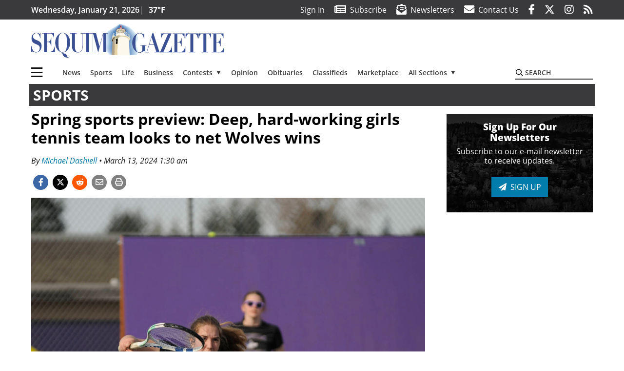

--- FILE ---
content_type: text/html; charset=UTF-8
request_url: https://www.sequimgazette.com/sports/spring-sports-preview-deep-hard-working-girls-tennis-team-looks-to-net-wolves-wins/
body_size: 77685
content:
<!DOCTYPE html>
<html lang="en-US" prefix="og: http://ogp.me/ns# fb: http://ogp.me/ns/fb#">
<head>
    <meta charset="UTF-8">
    <meta name="viewport" content="width=device-width, initial-scale=1, shrink-to-fit=no">
    <meta name="theme-color" content="#806f54"> <!--3a3a3c-->
        <link rel="profile" href="http://gmpg.org/xfn/11">
    <style>article,header,main,nav{display:block}img{max-width:100%;height:auto}:root{--mm-ocd-width:80%;--mm-ocd-min-width:200px;--mm-ocd-max-width:340px}:root{--mm-spn-item-height:36px;--mm-spn-item-indent:40px;--mm-spn-line-height:24px}:root{--blue:#007bff;--indigo:#6610f2;--purple:#6f42c1;--pink:#e83e8c;--red:#d32f3c;--orange:#fd7e14;--yellow:#ffc107;--green:#28a745;--teal:#20c997;--cyan:#17a2b8;--white:#fff;--gray:#666666;--gray-dark:#333333;--primary:#027caa;--secondary:#3a3a3c;--success:#28a745;--info:#17a2b8;--warning:#efa72e;--danger:#d32f3c;--light:#e5e5e5;--dark:#111111;--white:#fff;--red:#d32f3c;--breakpoint-xs:0;--breakpoint-sm:576px;--breakpoint-md:768px;--breakpoint-lg:992px;--breakpoint-xl:1200px;--font-family-sans-serif:"Open Sans",sans-serif;--font-family-monospace:SFMono-Regular,Menlo,Monaco,Consolas,"Liberation Mono","Courier New",monospace}*,::after,::before{box-sizing:border-box}html{font-family:sans-serif;line-height:1.15;-webkit-text-size-adjust:100%}article,figcaption,figure,header,main,nav{display:block}body{margin:0;font-family:"Open Sans",sans-serif;font-size:1rem;font-weight:400;line-height:1.5;color:#1a1a1a;text-align:left;background-color:#fff}h2{margin-top:0;margin-bottom:.5rem}p{margin-top:0;margin-bottom:1rem}ul{margin-top:0;margin-bottom:1rem}ul ul{margin-bottom:0}a{color:#027caa;text-decoration:none;background-color:transparent}figure{margin:0 0 1rem}img{vertical-align:middle;border-style:none}svg{overflow:hidden;vertical-align:middle}label{display:inline-block;margin-bottom:.5rem}button{border-radius:0}button,input{margin:0;font-family:inherit;font-size:inherit;line-height:inherit}button,input{overflow:visible}button{text-transform:none}[type=button],button{-webkit-appearance:button}[type=button]::-moz-focus-inner,button::-moz-focus-inner{padding:0;border-style:none}::-webkit-file-upload-button{font:inherit;-webkit-appearance:button}h2{margin-bottom:.5rem;font-weight:500;line-height:1.2}h2{font-size:2rem}.container{width:100%;padding-right:.25rem;padding-left:.25rem;margin-right:auto;margin-left:auto}@media (min-width:576px){.container{max-width:560px}}@media (min-width:768px){.container{max-width:740px}}@media (min-width:992px){.container{max-width:980px}}@media (min-width:1200px){.container{max-width:1160px}}.row{display:flex;flex-wrap:wrap;margin-right:-.25rem;margin-left:-.25rem}.col,.col-12,.col-lg-4,.col-lg-8,.col-md{position:relative;width:100%;padding-right:.25rem;padding-left:.25rem}.col{flex-basis:0;flex-grow:1;max-width:100%}.col-12{flex:0 0 100%;max-width:100%}.order-first{order:-1}@media (min-width:768px){.col-md{flex-basis:0;flex-grow:1;max-width:100%}}@media (min-width:992px){.col-lg-4{flex:0 0 33.33333%;max-width:33.33333%}.col-lg-8{flex:0 0 66.66667%;max-width:66.66667%}}.btn{display:inline-block;font-weight:400;color:#1a1a1a;text-align:center;vertical-align:middle;background-color:transparent;border:2px solid transparent;padding:.375rem .8rem;font-size:1rem;line-height:1.5;border-radius:0}.btn-primary{color:#fff;background-color:#027caa;border-color:#027caa}.navbar{position:relative;display:flex;flex-wrap:wrap;align-items:center;justify-content:space-between;padding:.5rem 1rem}.navbar .container{display:flex;flex-wrap:wrap;align-items:center;justify-content:space-between}.navbar-brand{display:inline-block;padding-top:.3125rem;padding-bottom:.3125rem;margin-right:1rem;font-size:1.25rem;line-height:inherit;white-space:nowrap}.navbar-toggler{padding:.25rem .75rem;font-size:1.25rem;line-height:1;background-color:transparent;border:2px solid transparent}@media (max-width:1199.98px){.navbar-expand-xl>.container{padding-right:0;padding-left:0}}.navbar-light .navbar-toggler{color:#3a3a3c;border-color:rgba(0,0,0,.1)}.bg-secondary{background-color:#3a3a3c!important}.rounded{border-radius:.25rem!important}.d-none{display:none!important}.d-block{display:block!important}.d-flex{display:flex!important}@media (min-width:992px){.d-lg-block{display:block!important}.d-lg-flex{display:flex!important}}@media (min-width:1200px){.navbar-expand-xl{flex-flow:row nowrap;justify-content:flex-start}.navbar-expand-xl>.container{flex-wrap:nowrap}.navbar-expand-xl .navbar-toggler{display:none}.d-xl-none{display:none!important}.d-xl-inline-block{display:inline-block!important}.d-xl-block{display:block!important}.d-xl-flex{display:flex!important}}.justify-content-between{justify-content:space-between!important}.align-items-center{align-items:center!important}.sr-only{position:absolute;width:1px;height:1px;padding:0;margin:-1px;overflow:hidden;clip:rect(0,0,0,0);white-space:nowrap;border:0}.w-100{width:100%!important}.mb-0{margin-bottom:0!important}.mt-2{margin-top:.5rem!important}.mr-2{margin-right:.5rem!important}.mb-2{margin-bottom:.5rem!important}.mb-3{margin-bottom:1rem!important}.py-0{padding-top:0!important}.px-0{padding-right:0!important}.py-0{padding-bottom:0!important}.pl-0,.px-0{padding-left:0!important}.pt-2,.py-2{padding-top:.5rem!important}.pr-2{padding-right:.5rem!important}.pb-2,.py-2{padding-bottom:.5rem!important}.py-3{padding-top:1rem!important}.py-3{padding-bottom:1rem!important}.px-gutter{padding-right:.25rem!important}.px-gutter{padding-left:.25rem!important}.ml-auto{margin-left:auto!important}@media (min-width:576px){.ml-sm-0{margin-left:0!important}.pr-sm-4{padding-right:1.5rem!important}}.text-center{text-align:center!important}@media (min-width:992px){.mb-lg-0{margin-bottom:0!important}.pr-lg-3{padding-right:1rem!important}.text-lg-left{text-align:left!important}.text-lg-right{text-align:right!important}}.text-primary{color:#027caa!important}.text-dark{color:#111!important}.wrapper{padding:.5rem 0}article img,figure,img{max-width:100%;height:auto}a.skip-link{position:fixed;z-index:1000;top:0;right:0}.fab,.fad,.far,.fas{-moz-osx-font-smoothing:grayscale;-webkit-font-smoothing:antialiased;display:inline-block;font-style:normal;font-variant:normal;text-rendering:auto;line-height:1}.fa-lg{font-size:1.33333em;line-height:.75em;vertical-align:-.0667em}.fa-2x{font-size:2em}.fa-stack{display:inline-block;height:2em;line-height:2em;position:relative;vertical-align:middle;width:2.5em}.fa-stack-1x,.fa-stack-2x{left:0;position:absolute;text-align:center;width:100%}.fa-stack-1x{line-height:inherit}.fa-stack-2x{font-size:2em}.fa-bars:before{content:"\f0c9"}.fa-circle:before{content:"\f111"}.fa-envelope:before{content:"\f0e0"}.fa-envelope-open-text:before{content:"\f658"}.fa-facebook-f:before{content:"\f39e"}.fa-instagram:before{content:"\f16d"}.fa-newspaper:before{content:"\f1ea"}.fa-print:before{content:"\f02f"}.fa-reddit-alien:before{content:"\f281"}.fa-rss:before{content:"\f09e"}.fa-search:before{content:"\f002"}.fa-times:before{content:"\f00d"}.fa-twitter:before{content:"\f099"}.sr-only{border:0;clip:rect(0,0,0,0);height:1px;margin:-1px;overflow:hidden;padding:0;position:absolute;width:1px}.far{font-family:'Font Awesome 5 Pro';font-weight:400}.fas{font-family:'Font Awesome 5 Pro';font-weight:900}.fab{font-family:'Font Awesome 5 Brands';font-weight:400}.fad{position:relative;font-family:'Font Awesome 5 Duotone';font-weight:900}.fad:before{position:absolute;color:var(--fa-primary-color,inherit);opacity:1;opacity:var(--fa-primary-opacity,1)}.fad:after{color:var(--fa-secondary-color,inherit);opacity:.4;opacity:var(--fa-secondary-opacity,.4)}.fad.fa-newspaper:after{content:"\10f1ea"}.mmenu-toggler{padding:.25rem .75rem;font-size:1.25rem;line-height:1;background-color:transparent;border:1px solid transparent;position:relative}#mmenuContainer .mmenu-toggler{padding:.25rem .75rem;margin-right:1.25rem;display:block;margin-left:auto;z-index:1;color:#027caa}#mmenuContainer a{border:1px solid transparent}:root{--swiper-theme-color:#007aff}.navbar-brand{margin-right:0}.ai-container{width:100%;height:auto;background:#e5e5e5;display:flex;justify-content:center;align-items:center}.navbar-toggler{padding:.75rem 1rem;font-size:1.25rem;line-height:1;border:none;border-radius:0;margin-left:auto;display:inline-block}.row__underline{border-bottom:2px solid #3a3a3c}.btn{text-transform:uppercase;font-weight:600}.socials{display:inline}.socials a{margin-left:1.25rem}.socials.socials__header{display:none}.socials.socials__header a{color:#fff}.socials.socials__single{display:flex;justify-content:flex-start;margin-bottom:1rem}.socials.socials__single a{margin-left:.25rem}.socials.socials__single a:first-of-type{margin-left:0}.socials.socials__single a.facebook .fa-stack-2x{color:#3c67a7}.socials.socials__single a.twitter .fa-stack-2x{color:#1da1f2}.socials.socials__single a.reddit .fa-stack-2x{color:#ff5700}.socials.socials__single a .fa-stack-1x{color:#fff}.socials.socials__single a .fa-stack-2x{color:grey}.page-header{display:flex;width:100%;justify-content:flex-start;align-items:center;margin-bottom:.5rem;background:#3a3a3c}.page-header .page-title{font-size:30px;font-weight:700;color:#fff;padding:.5rem;text-transform:uppercase;line-height:29px}#single-wrapper{padding-left:.75rem;padding-right:.75rem}#single-wrapper .entry-header .entry-title{margin-bottom:1rem}#single-wrapper .web-lead{margin-top:.5rem;margin-bottom:1rem}#single-wrapper .entry-content p{margin-bottom:1.7rem}.entry-header .entry-title{font-weight:700;color:#000;margin-bottom:.25rem;display:block}.entry-header .entry-meta{font-style:italic;margin-bottom:.5rem;display:inline-block;font-size:1rem}.entry-content p{font-size:20px;margin-bottom:.5rem}.post .entry-content{font-family:Merriweather,Serif}.web-lead{font-size:1.25rem;margin-bottom:.5rem}.featured-image{margin-bottom:2rem}.featured-image img{width:100%}.featured-image figcaption{text-align:center;font-style:italic;font-family:Merriweather,Serif;margin-top:.5rem}.responsive-unit{display:flex;justify-content:space-evenly;align-items:center;flex-direction:column;background:#000;color:#fff;text-transform:uppercase;font-weight:700;width:100%}.responsive-unit.responsive-unit__row{height:250px;font-size:24px;line-height:1.9rem}#topNav{z-index:10;position:relative}#topNav .header-date{color:#fff;font-weight:600}#mmenuContainer{display:none}.code-block>*{margin-left:auto;margin-right:auto;text-align:center}.code-block script{display:none!important}.sidebar-active.site-main .post figure{max-width:808px}@media (min-width:576px){.navbar-toggler{margin-right:15px}}@media (min-width:768px){.featured-image figcaption{text-align:right}}@media (min-width:992px){.navbar-toggler{display:none}.socials.socials__header{display:inline}}@media (min-width:1200px){.latest-ad-col__big{flex:0 0 calc(728px + .5rem);max-width:calc(728px + .5rem)}}html{overflow-y:scroll}#mega-menu-wrap-primary #mega-menu-primary>li.mega-menu-item>a.mega-menu-link{font-weight:600!important}#mega-menu-wrap-primary.mega-menu-wrap #mega-menu-primary li.mega-menu-item-has-children>a.mega-menu-link>span.mega-indicator::after{content:'\2023';transform:rotate(90deg);font-size:20px}.custom-mega-menu-wrapper{width:inherit}.custom-mega-menu-wrapper .mega-menu{display:flex!important;align-items:center;justify-content:space-between}.mega-footer a{font-size:14px!important}.wrapper{padding:0 0 .5rem}.socials a{margin-left:1rem}.ai-container{background:#fff!important}.entry-content p{font-size:16px}.site-search{position:relative;padding:.5rem 0}.site-search .search__icon{position:absolute;left:0;padding:0 2px}.site-search .search__icon i:before{font-size:.9rem;color:#000}.site-search .search__input{border-top:0;border-right:0;border-bottom:2px solid #3a3a3c;border-left:0;padding-left:1.3rem;width:10rem}.site-search .search__input::-moz-placeholder{font-weight:600;color:#3a3a3c;text-transform:uppercase;opacity:1}.site-search .search__input:-ms-input-placeholder{font-weight:600;color:#3a3a3c;text-transform:uppercase;opacity:1}.site-search.mobile-search .search__icon i:before{font-size:1.33rem}.site-search.mobile-search .search__input{padding-left:2rem;width:100%}.pub-logo{max-width:65%}.pub-logo svg .logo-path-a{fill:#3b5193}.featured-image figcaption{text-align:left;font-style:normal;font-size:14px}.fa-facebook-f::before{content:"\f39e"!important}@media (min-width:992px) and (max-width:1199px){.responsive-unit{font-size:1.35rem}.pub-logo{margin-left:auto;margin-right:auto}}@media (min-width:1200px){#primary.content-area.right-sidebar-active{max-width:852px}.pub-logo{max-width:100%}}.entry-content p{max-width:100%!important}</style>
    <link rel="preconnect" href="https://www.facebook.com">
    <link rel="preconnect" href="https://connect.facebook.net">
    <link rel="stylesheet" href="https://www.sequimgazette.com/wp-content/themes/momentous-spiseq/css/child-theme.min.css?v=1.1.1" media="print" onload="this.media='all'" />
    <link rel="preload" href="https://www.sequimgazette.com/wp-content/themes/momentous-spiseq/fonts/fa-regular-400.woff2" as="font" type="font/woff2" crossorigin>
    <link rel="preload" href="https://www.sequimgazette.com/wp-content/themes/momentous-spiseq/fonts/fa-brands-400.woff2" as="font" type="font/woff2" crossorigin>
    <link rel="preload" href="https://www.sequimgazette.com/wp-content/themes/momentous-spiseq/fonts/fa-solid-900.woff2" as="font" type="font/woff2" crossorigin>
    <title>Spring sports preview: Deep, hard-working girls tennis team looks to net Wolves wins | Sequim Gazette</title>
<meta name='robots' content='max-image-preview:large' />
	<style>img:is([sizes="auto" i], [sizes^="auto," i]) { contain-intrinsic-size: 3000px 1500px }</style>
	
<!-- This site is optimized with the Yoast SEO Premium plugin v6.2 - https://yoa.st/1yg?utm_content=6.2 -->
<meta name="description" content="Sequim High&rsquo;s girls tennis squad lost just one player to graduation from last year&rsquo;s team, albeit quite a talented one."/>
<meta name="news_keywords" content="headlines" />
<meta name="original-source" content="https://www.sequimgazette.com/sports/spring-sports-preview-deep-hard-working-girls-tennis-team-looks-to-net-wolves-wins/" />
<link rel="canonical" href="https://www.sequimgazette.com/sports/spring-sports-preview-deep-hard-working-girls-tennis-team-looks-to-net-wolves-wins/" />
<link rel="publisher" href="https://plus.google.com/u/0/b/108912001074045814446/"/>
<meta property="og:locale" content="en_US" />
<meta property="og:type" content="article" />
<meta property="og:title" content="Spring sports preview: Deep, hard-working girls tennis team looks to net Wolves wins | Sequim Gazette" />
<meta property="og:description" content="Sequim High&rsquo;s girls tennis squad lost just one player to graduation from last year&rsquo;s team, albeit quite a talented one." />
<meta property="og:url" content="https://www.sequimgazette.com/sports/spring-sports-preview-deep-hard-working-girls-tennis-team-looks-to-net-wolves-wins/" />
<meta property="og:site_name" content="Sequim Gazette" />
<meta property="article:publisher" content="https://www.facebook.com/sequimgazette" />
<meta property="article:section" content="Sports" />
<meta property="article:published_time" content="2024-03-13T01:30:00-07:00" />
<meta property="fb:admins" content="100002304548680" />
<meta property="og:image" content="https://www.sequimgazette.com/wp-content/uploads/2024/03/35657961_web1_tsr-SHSgirlsTennisPreview-SEQ-240313_1.jpg" />
<meta property="og:image:secure_url" content="https://www.sequimgazette.com/wp-content/uploads/2024/03/35657961_web1_tsr-SHSgirlsTennisPreview-SEQ-240313_1.jpg" />
<meta property="og:image:width" content="999" />
<meta property="og:image:height" content="666" />
<meta name="twitter:card" content="summary_large_image" />
<meta name="twitter:description" content="Sequim High&rsquo;s girls tennis squad lost just one player to graduation from last year&rsquo;s team, albeit quite a talented one." />
<meta name="twitter:title" content="Spring sports preview: Deep, hard-working girls tennis team looks to net Wolves wins | Sequim Gazette" />
<meta name="twitter:site" content="@SequimGazette" />
<meta name="twitter:image" content="https://www.sequimgazette.com/wp-content/uploads/2024/03/35657961_web1_tsr-SHSgirlsTennisPreview-SEQ-240313_1.jpg" />
<meta name="twitter:creator" content="@SequimGazette" />
<script type='application/ld+json'>{"@context":"http:\/\/schema.org","@type":"WebSite","@id":"#website","url":"https:\/\/www.sequimgazette.com\/","name":"Sequim Gazette","potentialAction":{"@type":"SearchAction","target":"https:\/\/www.sequimgazette.com\/?s={search_term_string}","query-input":"required name=search_term_string"}}</script>
<script type='application/ld+json'>{"@context":"http:\/\/schema.org","@type":"Organization","url":"https:\/\/www.sequimgazette.com\/sports\/spring-sports-preview-deep-hard-working-girls-tennis-team-looks-to-net-wolves-wins\/","sameAs":["https:\/\/www.facebook.com\/sequimgazette","https:\/\/www.instagram.com\/sequimgazette\/","https:\/\/plus.google.com\/u\/0\/b\/108912001074045814446\/","https:\/\/twitter.com\/SequimGazette"],"@id":"#organization","name":"Sequim Gazette","logo":"https:\/\/spiseq.wpengine.com\/wp-content\/themes\/spiseq\/assets\/images\/logo-1200.png"}</script>
<!-- / Yoast SEO Premium plugin. -->

<link rel="alternate" type="application/rss+xml" title="Sequim Gazette &raquo; Feed" href="https://www.sequimgazette.com/feed/" />
<link rel="alternate" type="application/rss+xml" title="Sequim Gazette &raquo; Comments Feed" href="https://www.sequimgazette.com/comments/feed/" />
<link rel='stylesheet' id='marketplace_section_styles-css' href='https://www.sequimgazette.com/wp-content/plugins/marketplace-shortcode-block-momentous/css/marketplace.css?ver=6.8.3' type='text/css' media='all' />
<link rel='stylesheet' id='weather_bug_styles-css' href='https://www.sequimgazette.com/wp-content/plugins/weather-bug-momentous/css/weather-bug.css?ver=6.8.3' type='text/css' media='all' />
<link rel='stylesheet' id='newzware-paywall-jquery-css' href='https://www.sequimgazette.com/wp-content/plugins/soundpress-paywall-newzware/css/jquery.ui.all.css?ver=1.0' type='text/css' media='' />
<link rel='stylesheet' id='newzware-paywall-epass-css' href='https://www.sequimgazette.com/wp-content/plugins/soundpress-paywall-newzware/css/epass-css.css?ver=1.1' type='text/css' media='' />
<link rel='stylesheet' id='wp-block-library-css' href='https://www.sequimgazette.com/wp-includes/css/dist/block-library/style.min.css?ver=6.8.3' type='text/css' media='all' />
<style id='classic-theme-styles-inline-css' type='text/css'>
/*! This file is auto-generated */
.wp-block-button__link{color:#fff;background-color:#32373c;border-radius:9999px;box-shadow:none;text-decoration:none;padding:calc(.667em + 2px) calc(1.333em + 2px);font-size:1.125em}.wp-block-file__button{background:#32373c;color:#fff;text-decoration:none}
</style>
<style id='global-styles-inline-css' type='text/css'>
:root{--wp--preset--aspect-ratio--square: 1;--wp--preset--aspect-ratio--4-3: 4/3;--wp--preset--aspect-ratio--3-4: 3/4;--wp--preset--aspect-ratio--3-2: 3/2;--wp--preset--aspect-ratio--2-3: 2/3;--wp--preset--aspect-ratio--16-9: 16/9;--wp--preset--aspect-ratio--9-16: 9/16;--wp--preset--color--black: #000000;--wp--preset--color--cyan-bluish-gray: #abb8c3;--wp--preset--color--white: #ffffff;--wp--preset--color--pale-pink: #f78da7;--wp--preset--color--vivid-red: #cf2e2e;--wp--preset--color--luminous-vivid-orange: #ff6900;--wp--preset--color--luminous-vivid-amber: #fcb900;--wp--preset--color--light-green-cyan: #7bdcb5;--wp--preset--color--vivid-green-cyan: #00d084;--wp--preset--color--pale-cyan-blue: #8ed1fc;--wp--preset--color--vivid-cyan-blue: #0693e3;--wp--preset--color--vivid-purple: #9b51e0;--wp--preset--gradient--vivid-cyan-blue-to-vivid-purple: linear-gradient(135deg,rgba(6,147,227,1) 0%,rgb(155,81,224) 100%);--wp--preset--gradient--light-green-cyan-to-vivid-green-cyan: linear-gradient(135deg,rgb(122,220,180) 0%,rgb(0,208,130) 100%);--wp--preset--gradient--luminous-vivid-amber-to-luminous-vivid-orange: linear-gradient(135deg,rgba(252,185,0,1) 0%,rgba(255,105,0,1) 100%);--wp--preset--gradient--luminous-vivid-orange-to-vivid-red: linear-gradient(135deg,rgba(255,105,0,1) 0%,rgb(207,46,46) 100%);--wp--preset--gradient--very-light-gray-to-cyan-bluish-gray: linear-gradient(135deg,rgb(238,238,238) 0%,rgb(169,184,195) 100%);--wp--preset--gradient--cool-to-warm-spectrum: linear-gradient(135deg,rgb(74,234,220) 0%,rgb(151,120,209) 20%,rgb(207,42,186) 40%,rgb(238,44,130) 60%,rgb(251,105,98) 80%,rgb(254,248,76) 100%);--wp--preset--gradient--blush-light-purple: linear-gradient(135deg,rgb(255,206,236) 0%,rgb(152,150,240) 100%);--wp--preset--gradient--blush-bordeaux: linear-gradient(135deg,rgb(254,205,165) 0%,rgb(254,45,45) 50%,rgb(107,0,62) 100%);--wp--preset--gradient--luminous-dusk: linear-gradient(135deg,rgb(255,203,112) 0%,rgb(199,81,192) 50%,rgb(65,88,208) 100%);--wp--preset--gradient--pale-ocean: linear-gradient(135deg,rgb(255,245,203) 0%,rgb(182,227,212) 50%,rgb(51,167,181) 100%);--wp--preset--gradient--electric-grass: linear-gradient(135deg,rgb(202,248,128) 0%,rgb(113,206,126) 100%);--wp--preset--gradient--midnight: linear-gradient(135deg,rgb(2,3,129) 0%,rgb(40,116,252) 100%);--wp--preset--font-size--small: 13px;--wp--preset--font-size--medium: 20px;--wp--preset--font-size--large: 36px;--wp--preset--font-size--x-large: 42px;--wp--preset--spacing--20: 0.44rem;--wp--preset--spacing--30: 0.67rem;--wp--preset--spacing--40: 1rem;--wp--preset--spacing--50: 1.5rem;--wp--preset--spacing--60: 2.25rem;--wp--preset--spacing--70: 3.38rem;--wp--preset--spacing--80: 5.06rem;--wp--preset--shadow--natural: 6px 6px 9px rgba(0, 0, 0, 0.2);--wp--preset--shadow--deep: 12px 12px 50px rgba(0, 0, 0, 0.4);--wp--preset--shadow--sharp: 6px 6px 0px rgba(0, 0, 0, 0.2);--wp--preset--shadow--outlined: 6px 6px 0px -3px rgba(255, 255, 255, 1), 6px 6px rgba(0, 0, 0, 1);--wp--preset--shadow--crisp: 6px 6px 0px rgba(0, 0, 0, 1);}:where(.is-layout-flex){gap: 0.5em;}:where(.is-layout-grid){gap: 0.5em;}body .is-layout-flex{display: flex;}.is-layout-flex{flex-wrap: wrap;align-items: center;}.is-layout-flex > :is(*, div){margin: 0;}body .is-layout-grid{display: grid;}.is-layout-grid > :is(*, div){margin: 0;}:where(.wp-block-columns.is-layout-flex){gap: 2em;}:where(.wp-block-columns.is-layout-grid){gap: 2em;}:where(.wp-block-post-template.is-layout-flex){gap: 1.25em;}:where(.wp-block-post-template.is-layout-grid){gap: 1.25em;}.has-black-color{color: var(--wp--preset--color--black) !important;}.has-cyan-bluish-gray-color{color: var(--wp--preset--color--cyan-bluish-gray) !important;}.has-white-color{color: var(--wp--preset--color--white) !important;}.has-pale-pink-color{color: var(--wp--preset--color--pale-pink) !important;}.has-vivid-red-color{color: var(--wp--preset--color--vivid-red) !important;}.has-luminous-vivid-orange-color{color: var(--wp--preset--color--luminous-vivid-orange) !important;}.has-luminous-vivid-amber-color{color: var(--wp--preset--color--luminous-vivid-amber) !important;}.has-light-green-cyan-color{color: var(--wp--preset--color--light-green-cyan) !important;}.has-vivid-green-cyan-color{color: var(--wp--preset--color--vivid-green-cyan) !important;}.has-pale-cyan-blue-color{color: var(--wp--preset--color--pale-cyan-blue) !important;}.has-vivid-cyan-blue-color{color: var(--wp--preset--color--vivid-cyan-blue) !important;}.has-vivid-purple-color{color: var(--wp--preset--color--vivid-purple) !important;}.has-black-background-color{background-color: var(--wp--preset--color--black) !important;}.has-cyan-bluish-gray-background-color{background-color: var(--wp--preset--color--cyan-bluish-gray) !important;}.has-white-background-color{background-color: var(--wp--preset--color--white) !important;}.has-pale-pink-background-color{background-color: var(--wp--preset--color--pale-pink) !important;}.has-vivid-red-background-color{background-color: var(--wp--preset--color--vivid-red) !important;}.has-luminous-vivid-orange-background-color{background-color: var(--wp--preset--color--luminous-vivid-orange) !important;}.has-luminous-vivid-amber-background-color{background-color: var(--wp--preset--color--luminous-vivid-amber) !important;}.has-light-green-cyan-background-color{background-color: var(--wp--preset--color--light-green-cyan) !important;}.has-vivid-green-cyan-background-color{background-color: var(--wp--preset--color--vivid-green-cyan) !important;}.has-pale-cyan-blue-background-color{background-color: var(--wp--preset--color--pale-cyan-blue) !important;}.has-vivid-cyan-blue-background-color{background-color: var(--wp--preset--color--vivid-cyan-blue) !important;}.has-vivid-purple-background-color{background-color: var(--wp--preset--color--vivid-purple) !important;}.has-black-border-color{border-color: var(--wp--preset--color--black) !important;}.has-cyan-bluish-gray-border-color{border-color: var(--wp--preset--color--cyan-bluish-gray) !important;}.has-white-border-color{border-color: var(--wp--preset--color--white) !important;}.has-pale-pink-border-color{border-color: var(--wp--preset--color--pale-pink) !important;}.has-vivid-red-border-color{border-color: var(--wp--preset--color--vivid-red) !important;}.has-luminous-vivid-orange-border-color{border-color: var(--wp--preset--color--luminous-vivid-orange) !important;}.has-luminous-vivid-amber-border-color{border-color: var(--wp--preset--color--luminous-vivid-amber) !important;}.has-light-green-cyan-border-color{border-color: var(--wp--preset--color--light-green-cyan) !important;}.has-vivid-green-cyan-border-color{border-color: var(--wp--preset--color--vivid-green-cyan) !important;}.has-pale-cyan-blue-border-color{border-color: var(--wp--preset--color--pale-cyan-blue) !important;}.has-vivid-cyan-blue-border-color{border-color: var(--wp--preset--color--vivid-cyan-blue) !important;}.has-vivid-purple-border-color{border-color: var(--wp--preset--color--vivid-purple) !important;}.has-vivid-cyan-blue-to-vivid-purple-gradient-background{background: var(--wp--preset--gradient--vivid-cyan-blue-to-vivid-purple) !important;}.has-light-green-cyan-to-vivid-green-cyan-gradient-background{background: var(--wp--preset--gradient--light-green-cyan-to-vivid-green-cyan) !important;}.has-luminous-vivid-amber-to-luminous-vivid-orange-gradient-background{background: var(--wp--preset--gradient--luminous-vivid-amber-to-luminous-vivid-orange) !important;}.has-luminous-vivid-orange-to-vivid-red-gradient-background{background: var(--wp--preset--gradient--luminous-vivid-orange-to-vivid-red) !important;}.has-very-light-gray-to-cyan-bluish-gray-gradient-background{background: var(--wp--preset--gradient--very-light-gray-to-cyan-bluish-gray) !important;}.has-cool-to-warm-spectrum-gradient-background{background: var(--wp--preset--gradient--cool-to-warm-spectrum) !important;}.has-blush-light-purple-gradient-background{background: var(--wp--preset--gradient--blush-light-purple) !important;}.has-blush-bordeaux-gradient-background{background: var(--wp--preset--gradient--blush-bordeaux) !important;}.has-luminous-dusk-gradient-background{background: var(--wp--preset--gradient--luminous-dusk) !important;}.has-pale-ocean-gradient-background{background: var(--wp--preset--gradient--pale-ocean) !important;}.has-electric-grass-gradient-background{background: var(--wp--preset--gradient--electric-grass) !important;}.has-midnight-gradient-background{background: var(--wp--preset--gradient--midnight) !important;}.has-small-font-size{font-size: var(--wp--preset--font-size--small) !important;}.has-medium-font-size{font-size: var(--wp--preset--font-size--medium) !important;}.has-large-font-size{font-size: var(--wp--preset--font-size--large) !important;}.has-x-large-font-size{font-size: var(--wp--preset--font-size--x-large) !important;}
:where(.wp-block-post-template.is-layout-flex){gap: 1.25em;}:where(.wp-block-post-template.is-layout-grid){gap: 1.25em;}
:where(.wp-block-columns.is-layout-flex){gap: 2em;}:where(.wp-block-columns.is-layout-grid){gap: 2em;}
:root :where(.wp-block-pullquote){font-size: 1.5em;line-height: 1.6;}
</style>
<link rel='stylesheet' id='wpba_front_end_styles-css' href='https://www.sequimgazette.com/wp-content/plugins/wp-better-attachments/assets/css/wpba-frontend.css?ver=1.3.11' type='text/css' media='all' />
<link rel='stylesheet' id='megamenu-css' href='https://www.sequimgazette.com/wp-content/uploads/maxmegamenu/style.css?ver=120459' type='text/css' media='all' />
<script type="text/javascript" id="newzware-paywall-config-js-extra">
/* <![CDATA[ */
var php_vars = {"publication":"Sequim Gazette","website":"http:\/\/www.sequimgazette.com\/","site":"sound","edition":"SEQ","meter":"0","imgBestValue":"","imgBestCollage":"","imgBestRegister":""};
/* ]]> */
</script>
<script type="text/javascript" src="https://www.sequimgazette.com/wp-content/plugins/soundpress-paywall-newzware/javascript/config.js?ver=2.0" id="newzware-paywall-config-js"></script>
<script type="text/javascript" src="https://www.sequimgazette.com/wp-content/plugins/soundpress-paywall-newzware/javascript/site-min.js?ver=1.0" id="newzware-paywall-site-js"></script>
<script type="text/javascript" src="https://www.sequimgazette.com/wp-content/plugins/soundpress-paywall-newzware/javascript/jquery-1.7.2.js?ver=1.0" id="newzware-paywall-jquery-js"></script>
<script type="text/javascript" src="https://www.sequimgazette.com/wp-content/plugins/soundpress-paywall-newzware/javascript/jquery.ui.core.min.js?ver=1.0" id="newzware-paywall-jquery-core-js"></script>
<script type="text/javascript" src="https://www.sequimgazette.com/wp-content/plugins/soundpress-paywall-newzware/javascript/jquery-ui.min.js?ver=1.0" id="newzware-paywall-jquery-min-js"></script>
<script type="text/javascript" src="https://www.sequimgazette.com/wp-content/plugins/soundpress-paywall-newzware/javascript/nwJQuery.js?ver=1.0" id="newzware-paywall-noConflict-js"></script>
<script type="text/javascript" src="https://www.sequimgazette.com/wp-content/plugins/soundpress-paywall-newzware/javascript/e-pass-min.js?ver=1.0" id="newzware-paywall-epass-min-js"></script>
<script type="text/javascript" src="https://www.sequimgazette.com/wp-content/plugins/soundpress-comscore/js/comscore.js?ver=1.0" id="comscore-js-js"></script>
<noscript><img src="https://sb.scorecardresearch.com/p?c1=2&c2=6035032&cv=2.0&cj=1" /></noscript>
<script> // Script to refresh ads on an interval
    // Ad unit names to not refresh
    const gptDontRefresh = [
        'adunit0',
        'adUnit2',
        'adUnit11',
        'adUnit15',
        'new_300x600_2',
        'new_728x90_1',
        'new_970x250_1',
        'HI-CM'
    ]

    // How frequently should ads refresh
    const gptRefreshInterval = 60000 // 60 seconds

    // Check if the ad unit path of each ad matches a disallowed value to determine if the particular ad unit is allowed to refresh
    function gptAllowRefresh(value) {
        let adPath = value.getAdUnitPath()
        let allowRefresh = true;
        gptDontRefresh.forEach(function (e) {
            if (adPath.includes(e)) {
                allowRefresh = false
            }
        })
        return allowRefresh
    }

    // Use previous function to find and refresh only allowed ads on our pre-defined interval
/*
    googletag.cmd.push(function() {
        const gptRefreshSlots = gptAdSlots.filter(gptAllowRefresh)
        window.setInterval(() => {
            gptRefreshSlots.forEach(ad => googletag.pubads().refresh([ad]))
        }, gptRefreshInterval)
    })
*/
</script>
<!-- End DoubleClick for Publishers -->
<script type="text/javascript" src="https://www.sequimgazette.com/wp-content/plugins/soundpress-header-bidding-amzn/js/hb-amzn-uam.js" id="header-bidding-amzn-js"></script>
<script type="text/javascript" src="https://www.sequimgazette.com/wp-content/plugins/wp-retina-2x/app/picturefill.min.js?ver=1735824064" id="wr2x-picturefill-js-js"></script>
<script type="text/javascript" src="https://www.sequimgazette.com/wp-includes/js/jquery/jquery.min.js?ver=3.7.1" id="jquery-core-js"></script>
<script type="text/javascript" src="https://www.sequimgazette.com/wp-includes/js/jquery/jquery-migrate.min.js?ver=3.4.1" id="jquery-migrate-js"></script>
<script defer type="text/javascript" src="https://www.sequimgazette.com/wp-content/plugins/marketplace-shortcode-block-momentous/js/marketplace.js?ver=6.8.3" id="marketplace_section_script-defer-js"></script>
<link rel="https://api.w.org/" href="https://www.sequimgazette.com/wp-json/" /><link rel="alternate" title="JSON" type="application/json" href="https://www.sequimgazette.com/wp-json/wp/v2/posts/91093" /><link rel="EditURI" type="application/rsd+xml" title="RSD" href="https://www.sequimgazette.com/xmlrpc.php?rsd" />
<link rel='shortlink' href='https://www.sequimgazette.com/?p=91093' />
<link rel="alternate" title="oEmbed (JSON)" type="application/json+oembed" href="https://www.sequimgazette.com/wp-json/oembed/1.0/embed?url=https%3A%2F%2Fwww.sequimgazette.com%2Fsports%2Fspring-sports-preview-deep-hard-working-girls-tennis-team-looks-to-net-wolves-wins%2F" />
<link rel="alternate" title="oEmbed (XML)" type="text/xml+oembed" href="https://www.sequimgazette.com/wp-json/oembed/1.0/embed?url=https%3A%2F%2Fwww.sequimgazette.com%2Fsports%2Fspring-sports-preview-deep-hard-working-girls-tennis-team-looks-to-net-wolves-wins%2F&#038;format=xml" />
		<meta property="fb:pages" content="106510726066688 " />
		<!--Newzware embed-->
<style>
.nwstartoverlay { position: absolute; width: 100%; height: 50%; top: 10%; text-align: center; z-index: 2147483646}
</style>
<script id='newzwareNSconfig' src='https://everettweb.newzware.com/ss70v2/sound/custom/nwstartconfig_SEQ.js'></script>

<!-- Google Tag Manager -->
<script>(function(w,d,s,l,i){w[l]=w[l]||[];w[l].push({'gtm.start':
new Date().getTime(),event:'gtm.js'});var f=d.getElementsByTagName(s)[0],
j=d.createElement(s),dl=l!='dataLayer'?'&l='+l:'';j.async=true;j.src=
'https://www.googletagmanager.com/gtm.js?id='+i+dl;f.parentNode.insertBefore(j,f);
})(window,document,'script','dataLayer','GTM-NDKHNZ4');</script>
<!-- End Google Tag Manager -->

<!-- Google Tag Manager -->
<script>(function(w,d,s,l,i){w[l]=w[l]||[];w[l].push({'gtm.start':
new Date().getTime(),event:'gtm.js'});var f=d.getElementsByTagName(s)[0],
j=d.createElement(s),dl=l!='dataLayer'?'&l='+l:'';j.async=true;j.src=
'https://www.googletagmanager.com/gtm.js?id='+i+dl;f.parentNode.insertBefore(j,f);
})(window,document,'script','dataLayer','GTM-N9BZW38');</script>
<!-- End Google Tag Manager -->



<meta property="fb:pages" content="106510726066688" />

<!-- blue conic scripts -->
<script src="https://r787.sequimgazette.com/script.js"></script>
<!-- <script src="//cdn.blueconic.net/soundpublishing.js"></script> -->


<!-- Outbrain Script -->
<!--<script type="text/javascript" async="async" src="//widgets.outbrain.com/outbrain.js"></script>-->

<!-- JW Player -->
<script src="https://cdn.jwplayer.com/libraries/NOZVn4NA.js"></script>


<script type='text/javascript'>
$(window).on("resize orientationchange", function() {
	Foundation.reInit($('[data-equalizer]'));
});
</script>

<script type='text/javascript'>
//If an ad iframe does not load, hide div. Horizontal divs have extra markup that DFP collapse divs doesn't hide
jQuery( document ).ready(function() {
   if ( jQuery( ".horizontal iframe" ).length ==0 ) {
     jQuery('.gpt-ad').hide();
} 
});
</script>

<script type='text/javascript'>
$(document).ready(function(){
	if ( $( ".home" ).length ) {
		$(".affinity-menu ul li").delay(1000).animate({"opacity": "1"}, 200);
	} else {
		$( ".affinity-menu ul li" ).addClass( "enabled" );
	}
});
</script>

<!-- Don't delete for now.
<script type='text/javascript'>
function thirty_pc() {
    var height = $(window).height();
    var thirtypc = (60 * height) / 100;
    thirtypc = parseInt(thirtypc) + 'px';
    $("ul.dropdown.menu.submenu.is-dropdown-submenu.first-sub.vertical").first().css({'max-height':thirtypc});
}
$(document).ready(function() {
    thirty_pc();
    $(window).bind('resize', thirty_pc);
});
</script>
-->

<!-- AM: Not sure what these are used for -->
<script type='text/javascript'>var _sf_startpt=(new Date()).getTime()</script>

<script type='text/javascript'>
// Add Foundation classes to entry-content tables to enable special features.
jQuery(document).ready(function() {
  $('.entry-content table, .entry-content p table').addClass('hover');
});
</script>

<!-- Facebook Pixel Code -->
<script>
  !function(f,b,e,v,n,t,s)
  {if(f.fbq)return;n=f.fbq=function(){n.callMethod?
  n.callMethod.apply(n,arguments):n.queue.push(arguments)};
  if(!f._fbq)f._fbq=n;n.push=n;n.loaded=!0;n.version='2.0';
  n.queue=[];t=b.createElement(e);t.async=!0;
  t.src=v;s=b.getElementsByTagName(e)[0];
  s.parentNode.insertBefore(t,s)}(window, document,'script',
  'https://connect.facebook.net/en_US/fbevents.js');
  fbq('init', '1847949945485914');
  fbq('track', 'PageView');
</script>
<noscript><img height="1" width="1" style="display:none"
  src="https://www.facebook.com/tr?id=1847949945485914&ev=PageView&noscript=1"
/></noscript>
<!-- End Facebook Pixel Code -->


<!-- Start Marfeel Code -->
<script type="text/javascript">
!function(){"use strict";function e(e){var t=!(arguments.length>1&&void 0!==arguments[1])||arguments[1],c=document.createElement("script");c.src=e,t?c.type="module":(c.async=!0,c.type="text/javascript",c.setAttribute("nomodule",""));var n=document.getElementsByTagName("script")[0];n.parentNode.insertBefore(c,n)}!function(t,c){!function(t,c,n){var a,o,r;n.accountId=c,null!==(a=t.marfeel)&&void 0!==a||(t.marfeel={}),null!==(o=(r=t.marfeel).cmd)&&void 0!==o||(r.cmd=[]),t.marfeel.config=n;var i="https://sdk.mrf.io/statics";e("".concat(i,"/marfeel-sdk.js?id=").concat(c),!0),e("".concat(i,"/marfeel-sdk.es5.js?id=").concat(c),!1)}(t,c,arguments.length>2&&void 0!==arguments[2]?arguments[2]:{})}(window,7739,{} /* Config */)}();
</script>
<!-- End Marfeel Code -->

<style>

/*by kelsey */
#nimbleBuyWidget18622, #nimbleBuyWidget18682 {
	display: block;
	margin: 0 auto;
}

.tpSearchBoxOpt {font-size:medium !important;}

</style>

<!-- This site is optimized with the Schema plugin v1.7.9.6 - https://schema.press -->
<script type="application/ld+json">{"@context":"https:\/\/schema.org\/","@type":"NewsArticle","mainEntityOfPage":{"@type":"WebPage","@id":"https:\/\/www.sequimgazette.com\/sports\/spring-sports-preview-deep-hard-working-girls-tennis-team-looks-to-net-wolves-wins\/"},"url":"https:\/\/www.sequimgazette.com\/sports\/spring-sports-preview-deep-hard-working-girls-tennis-team-looks-to-net-wolves-wins\/","headline":"Spring sports preview: Deep, hard-working girls tennis team looks to net Wolves wins","datePublished":"2024-03-13T01:30:00-07:00","dateModified":"2024-03-13T01:30:00-07:00","publisher":{"@type":"Organization","@id":"https:\/\/www.sequimgazette.com\/#organization","name":"Sequim Gazette","logo":{"@type":"ImageObject","url":"http:\/\/www.sequimgazette.com\/wp-content\/uploads\/2017\/07\/logo-seq.png","width":600,"height":60}},"image":{"@type":"ImageObject","url":"https:\/\/www.sequimgazette.com\/wp-content\/uploads\/2024\/03\/35657961_web1_tsr-SHSgirlsTennisPreview-SEQ-240313_1.jpg","width":999,"height":666},"articleSection":"Daily Update Newsletter","description":"\n\t\t\t\t<p>Sequim High&rsquo;s girls tennis squad lost just one player to graduation from last year&rsquo;s team, albeit quite a talented one.<\/p>\n\t\t\t","author":{"@type":"Person","name":"Michael Dashiell","url":"https:\/\/www.sequimgazette.com\/author\/250653321\/","image":{"@type":"ImageObject","url":"https:\/\/secure.gravatar.com\/avatar\/37b0fc205e0c2340e24c516c6ca8f591f7796ca98f1f389ada2e06bb69c21fbe?s=96&d=mm&r=g","height":96,"width":96}},"commentCount":"0"}</script>


<!-- Google Analytics -->
<script async src="https://www.googletagmanager.com/gtag/js?id=UA-52608-67"></script>
<script>
  window.dataLayer = window.dataLayer || [];
  function gtag(){dataLayer.push(arguments);}
  gtag('js', new Date());

  gtag('config','UA-52608-67',{'dimension1': 'Michael Dashiell','dimension2': 'sports', 'dimension3': 'untagged', 'dimension4': 'post'});
  gtag('config','UA-109002081-1',{'dimension1': 'Michael Dashiell','dimension2': 'sports', 'dimension3': 'untagged', 'dimension4': 'post'});
  gtag('config','UA-109002081-12',{'dimension1': 'Michael Dashiell','dimension2': 'sports', 'dimension3': 'untagged', 'dimension4': 'post'});
  gtag('config','UA-109002081-13',{'dimension1': 'Michael Dashiell','dimension2': 'sports', 'dimension3': 'untagged', 'dimension4': 'post'});
</script>
<!-- End Google Analytics -->
<!-- Google Analytics Event elements -->
<script type='text/javascript'>
  $(document).ready(function(){
    $("ul.dropdown.menu:first-child > li > a.search").click(function(){
      gtag('event', 'Click', {'event_category': 'Main Navigation', 'event_label': 'Search Button'});
    });
    $("a.pub-logo-large").click(function(){
      gtag('event', 'Click', {'event_category': 'Main Navigation', 'event_label': 'Header Logo'});
    });
    $("ul.subscriber-tools li:first-child a").click(function(){
      gtag('event', 'Click', {'event_category': 'Main Navigation', 'event_label': 'Subscribe Button'});
    });
    $(".entry-content-meta .callout.related a").click(function(){
      gtag('event', 'Click', {'event_category': 'Recirculating Content', 'event_label': 'Related Content'});
    });
    $(".entry-content .post-attachment p a").click(function(){
      gtag('event', 'Click', {'event_category': 'Story Tools', 'event_label': 'Photo Gallery Image View'});
    });
    $(".module-adjacent-posts .adjacent-next a").click(function(){
      gtag('event', 'Click', {'event_category': 'Recirculating Content', 'event_label': 'Next Adjacent Story'});
    });
    $(".module-adjacent-posts .adjacent-prev a").click(function(){
      gtag('event', 'Click', {'event_category': 'Recirculating Content', 'event_label': 'Previous Adjacent Story'});
    });
  });
</script>
<!-- End Event elements -->
<style type='text/css'>#slidebox {background-image:url('')</style><script type="text/javascript">
		if (screen.width < 640) {
			nwLogoutID = "nwmobilelogoutdiv";
			nwLogoutText = "Subscriber Sign Out";
		}var sp_userVar = newzware_getCookie(nwUserCk); var sp_userLgVar = newzware_getCookie(nwUserLgCk); if (sp_userVar != null && sp_userVar != "" && sp_userLgVar != null && sp_userLgVar != "") { nwNoActionOnInit = false; } else { nwNoActionOnInit = true; }newzware_epassInit();</script><meta name="mobile-web-app-capable" content="yes">
<meta name="apple-mobile-web-app-capable" content="yes">
<meta name="apple-mobile-web-app-title" content="Sequim Gazette - Local news, sports and entertainment for Sequim, Washington">
<link rel="icon" href="https://www.sequimgazette.com/wp-content/uploads/2022/01/favicon.png" sizes="32x32" />
<link rel="icon" href="https://www.sequimgazette.com/wp-content/uploads/2022/01/favicon.png" sizes="192x192" />
<link rel="apple-touch-icon" href="https://www.sequimgazette.com/wp-content/uploads/2022/01/favicon.png" />
<meta name="msapplication-TileImage" content="https://www.sequimgazette.com/wp-content/uploads/2022/01/favicon.png" />
		<style type="text/css" id="wp-custom-css">
			#contest0 {
  width: 100%;
  max-width: 728px;
  margin: 0 auto;
}
@media (max-width: 600px) {
  #contest0 {
    max-width: 320px;
  }
}

.mm-ocd {
	z-index: 1000;
}

.entry-content ins {
	text-decoration: none;
}

@media (min-width: 584px) {
	.post-attachment.small,
    .featured-image.small {
		float: left;
		margin: 0 !important;
		padding: 6px 23px 8px 0 !important;
		width: 280px;
		max-width: 280px !important;
	}
}

@media (max-width: 991px) {
	#right-sidebar .widget_recent_entries {
		display: none;
	}
}

.fa-twitter:before {
  display:inline-block;
  font-size:inherit;
  width:1em;
  overflow:visible;
  vertical-align:-.125em;
  content: url("data:image/svg+xml,%3Csvg xmlns='http://www.w3.org/2000/svg' viewBox='0 0 512 512'%3E%3Cpath d='M389.2 48h70.6L305.6 224.2 487 464H345L233.7 318.6 106.5 464H35.8L200.7 275.5 26.8 48H172.4L272.9 180.9 389.2 48zM364.4 421.8h39.1L151.1 88h-42L364.4 421.8z'/%3E%3C/svg%3E") !important;
}
.socials .fa-twitter:before {
  content: url("data:image/svg+xml,%3Csvg xmlns='http://www.w3.org/2000/svg' viewBox='0 0 512 512'%3E%3Cpath fill='white' d='M389.2 48h70.6L305.6 224.2 487 464H345L233.7 318.6 106.5 464H35.8L200.7 275.5 26.8 48H172.4L272.9 180.9 389.2 48zM364.4 421.8h39.1L151.1 88h-42L364.4 421.8z'/%3E%3C/svg%3E") !important;
}
.socials.socials__footer .fa-twitter:before {
  content: url("data:image/svg+xml,%3Csvg xmlns='http://www.w3.org/2000/svg' viewBox='0 0 512 512'%3E%3Cpath d='M389.2 48h70.6L305.6 224.2 487 464H345L233.7 318.6 106.5 464H35.8L200.7 275.5 26.8 48H172.4L272.9 180.9 389.2 48zM364.4 421.8h39.1L151.1 88h-42L364.4 421.8z'/%3E%3C/svg%3E") !important;
}
.socials.socials__single a.twitter .fa-stack-2x {
  color: #000;
}
.socials.socials__single a.twitter:hover .fa-stack-2x,
.socials.socials__single a.twitter:focus .fa-stack-2x{
  color: #2e2e2e;
}
		</style>
		<style type="text/css">/** Mega Menu CSS: fs **/</style>
<!-- DoubleClick for Publishers -->
<script type='text/javascript'>
    var googletag = googletag || {};
    googletag.cmd = googletag.cmd || [];
    (function() {
        var gads = document.createElement('script');
        gads.async = true;
        gads.type = 'text/javascript';
        var useSSL = 'https:' == document.location.protocol;
        gads.src = (useSSL ? 'https:' : 'http:') +
            '//www.googletagservices.com/tag/js/gpt.js';
        var node = document.getElementsByTagName('script')[0];
        node.parentNode.insertBefore(gads, node);
    })();
</script>

<script type='text/javascript'>
    var gptAdSlots = [];
    googletag.cmd.push(function() {
        var mappingHorizontal = googletag.sizeMapping().
        addSize([1024, 0],[[970, 250],[970, 90], [728, 90], [970, 30]]).
        addSize([768, 0],[[728, 90], [320, 50], [320, 100], [300, 50]]).
        addSize([340, 0],[[320, 50], [320, 100], [300, 50]]).
        addSize([0, 0],[300, 50]).
        build();
        var mappingVertical = googletag.sizeMapping().
        addSize([1024, 0],[[300, 1050],[300, 600], [300, 250]]).
        addSize([320, 0],[[300, 600],[300, 250]]).
        addSize([0, 0],[300, 250]).
        build();
        var mappingFeatured = googletag.sizeMapping().
        addSize([1024, 0],[[300, 1050],[300, 600]]).
        addSize([320, 0],[[300, 600]]).
        addSize([0, 0],[300, 250]).
        build();
        var mappingHIPencil = googletag.sizeMapping().
        addSize([980, 0],[[970, 30],[970, 250]]).
        addSize([0, 0],[320, 50]).
        build();
        var mappingPollSponsor = googletag.sizeMapping().
        addSize([1024, 0],[[500, 200]]).
        addSize([0, 0],[300, 250]).
        build();
        var mappingLdrBrdOnly = googletag.sizeMapping().
        addSize([768, 0], [728, 90]).
        addSize([320, 0], [320, 50]).
        build();
        var mappingBillBrdOnly = googletag.sizeMapping().
        addSize([980, 0], [970, 250]).
        addSize([768, 0], [728, 90]).
        addSize([320, 0], [320, 50]).
        build();
        var mappingHorizontalSmall = googletag.sizeMapping().
        addSize([1024, 0], [728, 90]).
        addSize([768, 0],[[728, 90], [320, 50], [320, 100], [300, 50]]).
        addSize([340, 0],[[320, 50], [320, 100], [300, 50]]).
        addSize([0, 0],[320, 50]).
        build();

        gptAdSlots[0] = googletag.defineSlot('/22692889424/sp/adunitobits', [[970, 250], [320, 100], [300, 250], [728, 90], [1, 1], [300, 600], [320, 50], [970, 90], [300, 50], [300, 1050]], 'div-gpt-ad-1652806883942-0').defineSizeMapping(mappingHorizontal).addService(googletag.pubads());
        gptAdSlots[1] = googletag.defineSlot('/22692889424/sp/adunit0', [[320, 50], [970, 30], [970, 250]], 'div-gpt-0').defineSizeMapping(mappingHIPencil).addService(googletag.pubads());
        gptAdSlots[2] = googletag.defineSlot('/22692889424/sp/adUnit1', [970, 90], 'div-gpt-1').defineSizeMapping(mappingHorizontal).addService(googletag.pubads());
        gptAdSlots[3] = googletag.defineSlot('/22692889424/sp/adUnit2', [[300, 1050],[300, 600], [300, 250]], 'div-gpt-2').defineSizeMapping(mappingFeatured).addService(googletag.pubads());
        gptAdSlots[4] = googletag.defineSlot('/22692889424/sp/adUnit3', [[728, 90],[320, 50], [320, 100], [300, 50]], 'div-gpt-3').defineSizeMapping(mappingHorizontalSmall).addService(googletag.pubads());
        gptAdSlots[5] = googletag.defineSlot('/22692889424/sp/adUnit4', [[300, 600], [300, 250]], 'div-gpt-4').defineSizeMapping(mappingVertical).addService(googletag.pubads());
        gptAdSlots[6] = googletag.defineSlot('/22692889424/sp/adUnit5', [[728, 90],[320, 50], [320, 100], [300, 50]], 'div-gpt-5').defineSizeMapping(mappingLdrBrdOnly).addService(googletag.pubads());
        gptAdSlots[7] = googletag.defineSlot('/22692889424/sp/adUnit6', [[300, 1050],[300, 600], [300, 250]], 'div-gpt-6').defineSizeMapping(mappingVertical).addService(googletag.pubads());
        gptAdSlots[8] = googletag.defineSlot('/22692889424/sp/adUnit7', [[728, 90],[320, 50], [320, 100], [300, 50]], 'div-gpt-7').defineSizeMapping(mappingLdrBrdOnly).addService(googletag.pubads());
        gptAdSlots[9] = googletag.defineSlot('/22692889424/sp/adUnit8', [[300, 1050],[300, 600], [300, 250]], 'div-gpt-8').defineSizeMapping(mappingVertical).addService(googletag.pubads());
        gptAdSlots[10] = googletag.defineSlot('/22692889424/sp/adUnit9', [[970, 250],[970, 90], [728, 90],[320, 50], [320, 100], [300, 50]], 'div-gpt-9').defineSizeMapping(mappingHorizontal).addService(googletag.pubads());
        gptAdSlots[11] = googletag.defineSlot('/22692889424/sp/adUnit10', [[300, 1050],[300, 600], [300, 250]], 'div-gpt-10').defineSizeMapping(mappingVertical).addService(googletag.pubads());
        gptAdSlots[12] = googletag.defineSlot('/22692889424/sp/adUnit11', [[728, 90],[320, 50], [320, 100], [300, 50]], 'div-gpt-11').defineSizeMapping(mappingLdrBrdOnly).addService(googletag.pubads());
        gptAdSlots[13] = googletag.defineSlot('/22692889424/sp/adUnit12', [[300, 1050],[300, 600], [300, 250]], 'div-gpt-12').defineSizeMapping(mappingVertical).addService(googletag.pubads());
        gptAdSlots[14] = googletag.defineSlot('/22692889424/sp/adUnit13', [[728, 90],[320, 50], [320, 100], [300, 50]], 'div-gpt-13').defineSizeMapping(mappingLdrBrdOnly).addService(googletag.pubads());
        gptAdSlots[15] = googletag.defineSlot('/22692889424/sp/adUnit14', [[300, 1050],[300, 600], [300, 250]], 'div-gpt-14').defineSizeMapping(mappingVertical).addService(googletag.pubads());
        gptAdSlots[16] = googletag.defineSlot('/22692889424/sp/adUnit15', [[970, 250],[970, 90], [728, 90],[320, 50], [320, 100], [300, 50]], 'div-gpt-15').defineSizeMapping(mappingHorizontal).addService(googletag.pubads());
        gptAdSlots[17] = googletag.defineSlot('/22692889424/sp/adunit100', [280, 100], 'div-gpt-ad-1470105203778-0').addService(googletag.pubads());
        gptAdSlots[18] = googletag.defineSlot('/22692889424/sp/adunit100', [280, 100], 'div-gpt-ad-1470105203778-1').addService(googletag.pubads());
        gptAdSlots[19] = googletag.defineSlot('/22692889424/sp/adunit100', [120, 100], 'div-gpt-ad-1470105203778-2').addService(googletag.pubads());
        gptAdSlots[20] = googletag.defineSlot('/22692889424/sp/adunit100', [120, 100], 'div-gpt-ad-1470105203778-3').addService(googletag.pubads());
        gptAdSlots[21] = googletag.defineSlot('/22692889424/sp/adunit101', [500, 200], 'div-gpt-20').defineSizeMapping(mappingPollSponsor).addService(googletag.pubads());
        gptAdSlots[22] = googletag.defineSlot('/22692889424/sp/adunit102', [1,1], 'div-gpt-102').addService(googletag.pubads());
        gptAdSlots[23] = googletag.defineSlot('/22692889424/sp/adunit31', [300, 250], 'div-gpt-31').addService(googletag.pubads());
        gptAdSlots[24] = googletag.defineSlot('/22692889424/sp/adunit32', [300, 250], 'div-gpt-32').addService(googletag.pubads());
        gptAdSlots[25] = googletag.defineSlot('/22692889424/sp/adunit33', [300, 250], 'div-gpt-33').addService(googletag.pubads());
        gptAdSlots[26] = googletag.defineSlot('/22692889424/sp/adunit34', [300, 250], 'div-gpt-34').addService(googletag.pubads());
        gptAdSlots[27] = googletag.defineSlot('/22692889424/sp/adunit35', [300, 250], 'div-gpt-35').addService(googletag.pubads());
        gptAdSlots[28] = googletag.defineSlot('/22692889424/sp/adunit36', [300, 250], 'div-gpt-36').addService(googletag.pubads());
        gptAdSlots[29] = googletag.defineSlot('/22692889424/sp/adunit37', [300, 250], 'div-gpt-37').addService(googletag.pubads());
        gptAdSlots[30] = googletag.defineSlot('/22692889424/sp/adunit38', [300, 250], 'div-gpt-38').addService(googletag.pubads());
        gptAdSlots[31] = googletag.defineSlot('/22692889424/sp/adunit39', [300, 250], 'div-gpt-39').addService(googletag.pubads());
        gptAdSlots[32] = googletag.defineSlot('/22692889424/sp/mobile_instory_1', [[300,250],[320,50]], 'div-gpt-mobile_instory_1').addService(googletag.pubads());
        gptAdSlots[33] = googletag.defineSlot('/22692889424/sp/mobile_instory_2', [[300,250],[320,50]], 'div-gpt-mobile_instory_2').addService(googletag.pubads());
        gptAdSlots[34] = googletag.defineSlot('/22692889424/sp/mobile_instory_3', [[300,250],[320,50]], 'div-gpt-mobile_instory_3').addService(googletag.pubads());
        googletag.defineSlot('/22692889424/sp/contest0', [[728, 90], [320, 50], [320, 100], [300, 50]], 'contest0').defineSizeMapping(mappingHorizontalSmall).addService(googletag.pubads());
        googletag.defineSlot('/22692889424/sp/contest1', [[300, 250], [300, 1050], [300, 600]], 'contest1').addService(googletag.pubads());
googletag.defineSlot('/22692889424/sp/contest2', [[300, 250], [300, 1050], [300, 600]], 'contest2').addService(googletag.pubads());
googletag.defineSlot('/22692889424/sp/contest3', [[300, 250], [300, 1050], [300, 600]], 'contest3').addService(googletag.pubads());
googletag.defineSlot('/22692889424/sp/contest4', [[300, 250], [300, 1050], [300, 600]], 'contest4').addService(googletag.pubads());
        googletag.pubads().setTargeting('pin', ['sequimgazette.com']).setTargeting('site', ['sequimgazette.com']).setTargeting('pageUrl', [window.location.pathname]);
        googletag.pubads().collapseEmptyDivs();
        googletag.enableServices();
    });
</script>    <script>
        var $ = jQuery.noConflict();
    </script>
    <div class="loggedInStatus"></div>
    <!-- ******************* Fix to show eeditions issue ******************* -->
        </head>

<body class="wp-singular post-template-default single single-post postid-91093 single-format-standard wp-embed-responsive wp-theme-momentous wp-child-theme-momentous-spiseq mega-menu-primary group-blog">
<div class="site" id="page">
    <!-- ******************* The Navbar Area ******************* -->
    <div id="wrapper-navbar" itemscope itemtype="http://schema.org/WebSite">

        <a class="skip-link sr-only sr-only-focusable" href="#content">Skip to content</a>

        <div id="topNav" class="bg-secondary position-lg-static d-none d-lg-flex w-100">

                        <div class="container">
                
                <div class="row py-2">
                    <div class="d-none d-lg-flex col-lg-4 text-lg-left mb-lg-0">
                        <span class="header-date">Wednesday, January 21, 2026</span> <div class="momentous-weather-bug-desktop-wrapper">
  <a class="weather-bug weather-bug-desktop" title="Current weather and forecast" href="/weather/">
    <img alt="" class="weather-bug-icon" src="https://www.accuweather.com/images/weathericons/2.svg"/>
    <span class="weather-bug-temperature">37°F</span>
  </a>
</div>
                    </div>
                    <div class="col-12 col-lg-8 d-flex align-items-center justify-content-between d-lg-block text-lg-right">
                        <div class="socials socials__header">
                            <a style="display:none;" id="nwlogoutdiv" href="javascript:newzware_doLogout();">Sign Out</a>

                            <a class="loglinks" onClick="javascript:newzware_showLogin();showLogInBox();" href="javascript:void(0)">Sign In</a>

                            <a href="/subscribe/"><i class="fas fa-lg fa-newspaper mr-2"></i>Subscribe</a>
                            <a href="/newsletters/"><i class="fas fa-lg fa-envelope-open-text mr-2"></i>Newsletters</a>
                            <a href="/contact/"><i class="fas fa-lg fa-envelope mr-2"></i>Contact Us</a>

                                                            <a title="Find Us On Facebook" class="facebook" rel="noopener" target="_blank" href="https://www.facebook.com/sequimgazette"><i class="fab fa-lg fa-facebook-f"></i></a>
                                                                                    <a title="Find Us On Twitter" class="twitter" rel="noopener" target="_blank" href="https://twitter.com/SequimGazette/"><i class="fab fa-lg fa-twitter"></i></a>
                                                                                    <a title="Find Us On Instagam" class="instagram" rel="noopener" target="_blank" href="https://www.instagram.com/sequimgazette/"><i class="fab fa-lg fa-instagram"></i></a>
                                                                                                                                                <a title="Access Our RSS Feed" class="rss" rel="noopener" target="_blank" href="/feed/"><i class="fas fa-lg fa-rss"></i></a>
                                                    </div>
                    </div>
                </div>

                <div class="d-none"> <!--Hides flash of unstyled while mmenu initializes-->
                    <div id="mmenuContainer">
                        <button id="mmenu-close" class="mmenu-toggler" type="button" aria-controls="navbarToggler" aria-expanded="false" aria-label="Close navigation">
                            <i class="far fa-2x fa-times"></i>
                        </button>
                        <li id="nwmobilelogoutdiv" class="mt-2"><a href="javascript:newzware_doLogout();">Sign Out</a></li>
                        <li class="loglinks_mobile mt-2"><a onClick="javascript:newzware_showLogin();showLogInBox();" href="javascript:void(0)">Sign In</a></li>
                        <div id="navContainer" class="menu-primary-navigaton-container"><ul id="mobile-menu" class="menu"><li id="menu-item-72149" class="menu-item menu-item-type-post_type menu-item-object-page menu-item-home menu-item-72149"><a href="https://www.sequimgazette.com/">Home</a></li>
<li id="menu-item-72150" class="menu-item menu-item-type-post_type menu-item-object-page menu-item-72150"><a href="https://www.sequimgazette.com/search/">Search</a></li>
<li id="menu-item-50699" class="menu-item menu-item-type-post_type menu-item-object-page menu-item-has-children menu-item-50699"><a href="https://www.sequimgazette.com/subscriber-center/">Subscriber Center</a>
<ul class="sub-menu">
	<li id="menu-item-50702" class="menu-item menu-item-type-post_type menu-item-object-page menu-item-50702"><a href="https://www.sequimgazette.com/subscriber-center/">Subscriber Center</a></li>
	<li id="menu-item-50701" class="menu-item menu-item-type-post_type menu-item-object-page menu-item-50701"><a href="https://www.sequimgazette.com/subscribe/">Subscribe</a></li>
	<li id="menu-item-50700" class="menu-item menu-item-type-post_type menu-item-object-page menu-item-50700"><a href="https://www.sequimgazette.com/faqs/">Frequently Asked Questions</a></li>
</ul>
</li>
<li id="menu-item-41" class="menu-item menu-item-type-post_type menu-item-object-page menu-item-41"><a href="https://www.sequimgazette.com/newsletters/">Newsletters</a></li>
<li id="menu-item-100256" class="menu-item menu-item-type-post_type menu-item-object-page menu-item-has-children menu-item-100256"><a href="https://www.sequimgazette.com/contests/">Contests</a>
<ul class="sub-menu">
	<li id="menu-item-102864" class="menu-item menu-item-type-post_type menu-item-object-page menu-item-102864"><a href="https://www.sequimgazette.com/contests/festival-of-trees/">Festival Of Trees</a></li>
</ul>
</li>
<li id="menu-item-48" class="menu-item menu-item-type-taxonomy menu-item-object-category menu-item-has-children menu-item-48"><a href="https://www.sequimgazette.com/./news/">News</a>
<ul class="sub-menu">
	<li id="menu-item-27232" class="menu-item menu-item-type-taxonomy menu-item-object-category menu-item-27232"><a href="https://www.sequimgazette.com/./news/">News</a></li>
	<li id="menu-item-27301" class="menu-item menu-item-type-post_type menu-item-object-page menu-item-27301"><a href="https://www.sequimgazette.com/submit-story-idea/">Submit a Story Idea</a></li>
	<li id="menu-item-27299" class="menu-item menu-item-type-post_type menu-item-object-page menu-item-27299"><a href="https://www.sequimgazette.com/submit-photo/">Submit a Photo</a></li>
	<li id="menu-item-27300" class="menu-item menu-item-type-post_type menu-item-object-page menu-item-27300"><a href="https://www.sequimgazette.com/submit-press-release/">Submit a Press Release</a></li>
</ul>
</li>
<li id="menu-item-46" class="menu-item menu-item-type-taxonomy menu-item-object-category menu-item-has-children menu-item-46"><a href="https://www.sequimgazette.com/./business/">Business</a>
<ul class="sub-menu">
	<li id="menu-item-27229" class="menu-item menu-item-type-taxonomy menu-item-object-category menu-item-27229"><a href="https://www.sequimgazette.com/./business/">Business</a></li>
	<li id="menu-item-27304" class="menu-item menu-item-type-post_type menu-item-object-page menu-item-27304"><a href="https://www.sequimgazette.com/submit-business-news/">Submit Business News</a></li>
</ul>
</li>
<li id="menu-item-50" class="menu-item menu-item-type-taxonomy menu-item-object-category current-post-ancestor current-menu-parent current-post-parent menu-item-has-children menu-item-50"><a href="https://www.sequimgazette.com/./sports/">Sports</a>
<ul class="sub-menu">
	<li id="menu-item-27234" class="menu-item menu-item-type-taxonomy menu-item-object-category current-post-ancestor current-menu-parent current-post-parent menu-item-27234"><a href="https://www.sequimgazette.com/./sports/">Sports</a></li>
	<li id="menu-item-27305" class="menu-item menu-item-type-post_type menu-item-object-page menu-item-27305"><a href="https://www.sequimgazette.com/submit-sports-results/">Submit Sports Results</a></li>
</ul>
</li>
<li id="menu-item-47" class="menu-item menu-item-type-taxonomy menu-item-object-category menu-item-has-children menu-item-47"><a href="https://www.sequimgazette.com/./life/">Life</a>
<ul class="sub-menu">
	<li id="menu-item-27231" class="menu-item menu-item-type-taxonomy menu-item-object-category menu-item-27231"><a href="https://www.sequimgazette.com/./life/">Life</a></li>
	<li id="menu-item-27302" class="menu-item menu-item-type-post_type menu-item-object-page menu-item-27302"><a href="https://www.sequimgazette.com/submit-wedding-announcement/">Submit a Wedding Announcement</a></li>
	<li id="menu-item-27303" class="menu-item menu-item-type-post_type menu-item-object-page menu-item-27303"><a href="https://www.sequimgazette.com/submit-engagement-announcement/">Submit an Engagement Announcement</a></li>
	<li id="menu-item-27297" class="menu-item menu-item-type-post_type menu-item-object-page menu-item-27297"><a href="https://www.sequimgazette.com/submit-birth-announcement/">Submit a Birth Announcement</a></li>
</ul>
</li>
<li id="menu-item-49" class="menu-item menu-item-type-taxonomy menu-item-object-category menu-item-has-children menu-item-49"><a href="https://www.sequimgazette.com/./opinion/">Opinion</a>
<ul class="sub-menu">
	<li id="menu-item-27233" class="menu-item menu-item-type-taxonomy menu-item-object-category menu-item-27233"><a href="https://www.sequimgazette.com/./opinion/">Opinion</a></li>
	<li id="menu-item-27230" class="menu-item menu-item-type-taxonomy menu-item-object-category menu-item-27230"><a href="https://www.sequimgazette.com/./letters/">Letters to the Editor</a></li>
	<li id="menu-item-27298" class="menu-item menu-item-type-post_type menu-item-object-page menu-item-27298"><a href="https://www.sequimgazette.com/submit-letter/">Submit a Letter to the Editor</a></li>
</ul>
</li>
<li id="menu-item-27308" class="menu-item menu-item-type-taxonomy menu-item-object-category menu-item-has-children menu-item-27308"><a href="https://www.sequimgazette.com/./obituaries/">Obituaries</a>
<ul class="sub-menu">
	<li id="menu-item-27309" class="menu-item menu-item-type-taxonomy menu-item-object-category menu-item-27309"><a href="https://www.sequimgazette.com/./obituaries/">Obituaries</a></li>
	<li id="menu-item-27295" class="menu-item menu-item-type-post_type menu-item-object-page menu-item-27295"><a href="https://www.sequimgazette.com/place-obituary/">Place an Obituary</a></li>
</ul>
</li>
<li id="menu-item-52" class="menu-item menu-item-type-custom menu-item-object-custom menu-item-has-children menu-item-52"><a href="https://sound.ipublishmarketplace.com/washington">Classifieds</a>
<ul class="sub-menu">
	<li id="menu-item-27310" class="menu-item menu-item-type-custom menu-item-object-custom menu-item-27310"><a href="https://sound.ipublishmarketplace.com/washington">Classifieds</a></li>
	<li id="menu-item-51" class="menu-item menu-item-type-custom menu-item-object-custom menu-item-51"><a href="https://sound.ipublishadportal.com/classifieds/washington/index.html">Place a Classified Ad</a></li>
	<li id="menu-item-27311" class="menu-item menu-item-type-custom menu-item-object-custom menu-item-27311"><a href="https://sound.ipublishmarketplace.com/washington/category/employment/">Employment</a></li>
	<li id="menu-item-27312" class="menu-item menu-item-type-custom menu-item-object-custom menu-item-27312"><a href="https://sound.ipublishmarketplace.com/washington/category/real-estate-rentals/">Real Estate</a></li>
	<li id="menu-item-27313" class="menu-item menu-item-type-custom menu-item-object-custom menu-item-27313"><a href="https://sound.ipublishmarketplace.com/washington/category/vehicles-transportation/">Transportation</a></li>
	<li id="menu-item-27314" class="menu-item menu-item-type-custom menu-item-object-custom menu-item-27314"><a href="http://www.wapublicnotices.com/">Legal Notices</a></li>
	<li id="menu-item-27294" class="menu-item menu-item-type-post_type menu-item-object-page menu-item-27294"><a href="https://www.sequimgazette.com/place-legal-notice/">Place a Legal Notice</a></li>
</ul>
</li>
<li id="menu-item-27780" class="menu-item menu-item-type-post_type menu-item-object-page menu-item-27780"><a href="https://www.sequimgazette.com/print-editions/">e-Editions</a></li>
<li id="menu-item-45" class="menu-item menu-item-type-post_type menu-item-object-page menu-item-has-children menu-item-45"><a href="https://www.sequimgazette.com/about-us/">About Us</a>
<ul class="sub-menu">
	<li id="menu-item-43" class="menu-item menu-item-type-post_type menu-item-object-page current-post-parent menu-item-43"><a href="https://www.sequimgazette.com/contact/">Contact Us</a></li>
	<li id="menu-item-37056" class="menu-item menu-item-type-post_type menu-item-object-page menu-item-37056"><a href="https://www.sequimgazette.com/delivery-report/">Report a Delivery Issue</a></li>
	<li id="menu-item-42" class="menu-item menu-item-type-post_type menu-item-object-page menu-item-42"><a href="https://www.sequimgazette.com/terms/">Terms of Use</a></li>
	<li id="menu-item-44" class="menu-item menu-item-type-post_type menu-item-object-page menu-item-44"><a href="https://www.sequimgazette.com/privacy/">Privacy Policy</a></li>
</ul>
</li>
</ul></div>                    </div>
                </div>

                            </div><!-- .container -->
                </div>
        
        <div class="main-nav">
            <div id="logoSection">

                <div class="container">
                    <div class="row pt-2">
						<div id="logoWrapper" class="siteLogo col d-flex align-items-center order-first pb-2 pr-2 pr-sm-4">
								<a href="/" class="navbar-brand py-0 w-100 logo__dark">
									<div class="pub-logo no-lazy"><svg version="1.1" id="Layer_1" xmlns="http://www.w3.org/2000/svg" xmlns:xlink="http://www.w3.org/1999/xlink" x="0px" y="0px" viewBox="0 0 500 90" enable-background="new 0 0 500 90" xml:space="preserve">
<image overflow="visible" width="341" height="321" xlink:href="[data-uri]
GXRFWHRTb2Z0d2FyZQBBZG9iZSBJbWFnZVJlYWR5ccllPAAAvJtJREFUeNrsvXewJMd95/mrqjav
u18/7928N94bADOwBAga0EEiJXEliqc7QW6pPWlDOilWOsXdrmJDodjlH7q7Pd1unI6iTlpFnKgQ
pJUXSIEkSGLgBmYGM4Px3jzvTbsyl7+szKqsrKzufmYMgMqImjddbartp775/ZkEiEc84hGPeMQj
HvGIRzziEY94xCMe8QAtfgvisZHj0kxhK/lzkGzdZMP/9+Bm2070l1DTyEb/e5ztGiPbOPuL28Ut
bZml+N2NRwzYeHxYofopsj1BQLrVcZwW23EaHEdrdBy7gaC1geKVQFbErE6o6mj+l1AHbQ5hS3YU
dbKR25K/WpHsWyK75xC0ZDshQPdi/O7HIwZsPD6oYEWl+tMEqE9YtoMqtYP8bUC1SgAL+NfBvwJV
nYgvn8ZAqxOyargxZavTjf7fRNDqFLRaUddhCS8z1XuCwfd4rHTjEQM2Hh8EuP4SYefPm5Y9bNl2
i2k5QP6CZblgxc1igHUYWRG6oS8fh6lnFTCg6h5Yhcvuhv83NFcBkxvMIXQpfHUNVe5ZAboxcOMR
AzYe7yuwoqf6OwSknyZAHSibNhDIupuJYHUhSy5SoLoK1oWsE/Hlo9AE34v1VasAVp3DFYTLruI1
2GUGaKpyEbbk/xy4R8n2cmwpxCMGbDzuZ7g+Qf78NoHpI5ZpN5ZMCyoEsBUC1ooAWBPVK7lMwcp8
16ggl2gHaJpgC+gCbBlcDQZUje/TwbvOB65O/5/gj6trS+R/U4ahTYHr3b7M1O3LsbqNRwzYeNxP
lsAvmqa9k8A0USFwLVcQruQvAhZBa9kUrKbFrAKuYJknq/rycaACV6vAwMmsABGghiZfZoAN3A7A
YD4uPlbC8G0F9HENHaY0TSfqFhC4bwrqdiz+lOMRAzYedxusmCHwmwSSnybwHChVEKAIVRtKZZuC
FZWsado+ZMlfSwh0WTx7AC9LtgD9vwdE8CApAjYAViMIXIPeRmewdRUsUatewMzQffvA4MqW2w2u
lUCAS9XtKbJ9M4ZtPGLAxuNuwfWL5M8vEbA+ZFpOY7liUYBSkJL/lyoOhSv9P/3rqtcKC3g55K/p
2DSLgAtYR1Sv7D+6mC0gTvk9uPpWQYIBldoBhh6Ar8GAio+R4Ndzq0EBW/Ey+YNBsrEYtvGIARuP
Ow1WDGT9JpneP2uazrBp24kKhavjwZUqWPxLQWuTy8wysLhV4KpXk3uxFLK+TeB5rhAEoCYEr0Ro
GiJ0hctUrYpKlgEzsUbYMgW9pGn6GLMRYtjGIwZsPDYErJ3kz1Nk+4pt2w8RSLbwLIEyV6cVmwK1
YglwpX8tKFKrwIWwm1XArALcIOzB6gJcA96qHvwr2gE+NH3AilaBZxPoYRsBMxACsGXK2DD8FDD3
GLqYrUCVLXm6CNsXwfds4wBZPGLAxqMusKbALW/9ZbI9SgA5bFtOAlUpUa9MtbqZAlS9Wi5UK2W0
BlwlW6y4CpZaBWVXxVLIkvu7BQdBBcsDW7qmBqsPV90LVBmSYk1QkLqPgbfh9kLCA6gATA08D9az
GNjjiXDHx8ERVMTA7zOFni25+irZXkJlS0B7PP4GxSMGbDyqqdafJNuXiWLdQ5Rro0mtANcS8NSr
6bCMAaZey75NwOFaLFuebVBhKVym7Rce2MJxDS2c19pnl2DAXIEGckv8Yk5k8jDXkAUzkfBBy4Bp
CClaCR7YIndKeEDmAS/d83ANdjudwlYPWBKG8BgB9cweJ8Gg7AbewNQ1fYrcFpXtWWYhvBBbCPGI
ARuPkGolyvJpy7J7CVgNXpHlBqx80FZYgKus8GCLqFzLLmhLZZP+xfuXuYq13HQtiylYHtAyWKZA
YnEC/jtjBfoIXDOOCTqzE0p6ElYSKTjf1A1nm7rASibd2xu6lw1g6FoAqNVUbcDDFVQtvxxQtQz+
rmrWvawE9xiBHN0isxBwe42p2hfib1g8YsDGqpWqVgLXxortwhCVJlWeRLGaLO2qzFKwTKZKy2xD
mJZYuhb+v8DgWiaXizyzwHJ9WHCCGQTAeg8sXXgZjhRG4Ve2boeUY4Weq0MgtpRIw41sK7zStglm
0jlIMlVqULWqewUHVK1qfL8WyDzwvFsOTA/IfrArIVgQ+DiuYtY9VZsQrvNBGyhwmGOqFivGELJ/
GavaGLDx+PCANUP+HCHbzwVVK/dMnQBg3Sm+67ealq9cy8wu8HxX8rdQMl0VS7YCbhWT3h8zYJ2I
ToVzp1+EuTPfhd978BE43DNQ9blXdAPG03n4Ru8+KBsJZgUQqBlh0CYYaAN+LAUmA6poH2ggeb2Y
4aALBQoggZcVMwiqlvu6gqo1maq9GavaGLDx+HDAFVOvfg6VK1Gtm1C1UiuAgZVP5XnkH6f4FS/A
hWlXFsseYFkDDLIl5rsWOFxLrpJFZes40T1gixOXYfSlr4FZmIfv/OhzkEkka74GVLPvNPbC37Rv
ZSpWiwYtyw4wPIvAtwVEFcvVriYE2jg8DSFLQZfSwnyYayzVTFDA4NsXrAENwhaDYbFX+yEbifgt
+MCDtRHc1KufIcB7nMC1h5ezVlhjFtP04Wo63BpwmCXgeAGrspBFQC8zBeuVzHoKtzpcccyc+AcK
112tHXXBlaoB8ph7lifg3WwHXEo3U4DZ5BuMKjthISiB+sccmratgYUQTJD/OwhJh+53HJ3czqKA
dOh9XD8YwWqTffj+YCqXQ0Bp2UKBA3kM0+aerauC8f3joHXo9Qh3//jkqhZN11vIfYbJIR4hL+Mr
5DP5a4gzEGLAxuN9DVaCDhgh23Nk+yIBwRABR4aqU6JG8a8HVtaoxU2rcrwcVgSlxbIIqJqlcHVc
6DKwlmnZLO9L4KZp2TXgujJ6BgrjbmOrfCq1qteVtk14aHEU3tPzkCTgxMAZqliHg9bWyX4GTV2n
t7ErfgqWCFqdgNb2QKvR94TfTsf2ipabM5sAF5aa5oPUsvAxLe+yC1OEtFuy6x6fqV58LBsayPXD
ROES0GrD5KV8iXxG2AvhL2P7IAZsPN5fcG0mf55FtUSU5E4C107Ly0tlWQKmQ9UXr7qq0JxX3yJA
NRqwCjy42r5S5Yq2woJe9L52zee3cu04gVdlza9va3EWkrkKlAhVcUqOKhS7eBmGzjp3sf/T/S4k
0VJAf9mIBK17ncFgqutOCLR4PVWp3HKgt0WQOp594N7XpqBFBaxRFe14KpiCWtd6yGP1kH3Y5+EJ
bKSDoCXb83EBQwzYeNy/YOWpV/8jEXYfIdBAr9UIqFbLbSXIrYGK7fhdsBhcTVaJVRGsgjL7v2cL
eD0ImC9ruTZBDfFKx9LtMz5sTXPVr7OBqNjO0jJcTeXpdB9VaJJC022LaAv/px4q+3+S2QP4f2wa
Q4HnuNN9R3fvgycZH54ahSf6ujb2VNDUoMX/aza7rwBpTfehjVaDxX1hT/FCI3m8nYYL2r1k+zny
Gf49+fsnsU8bAzYe9xdcMYj102T7EQKQPQSUjRYHJ+toFQSoI/mwlgdfhK7J8lh5cxeTwdW1Dny/
FZVwieXG2vXQlQxzedb7/+X5WSgQyGYSq/sqbq4swnkjRxSmAylUqzZmCdhsqq9RP9b7P2YCJAgI
mTKlahahi/sNt9MXTul5wQK+DFNjQAbXhjBYWlY10KJH6wig1R1X4VpMHTsM6JaQ5sUeL6Hp+jDz
aRG2XyCf52sMtLFPGwM2HvcQrEIQCx4j0+MuAkxPtdqiaqVwdSgAPEuAtRekRQVM5VaYH8tzYC0R
rhysrC+BV91lq7oNqIdjW4KCrcD52Uk40Nm7Oi/WMukJIEkAWEZ1mmBBKQIwF4wQ+L9dcVOrqJ+K
wMT/Oxy6tgtWcDt/GaxpN4JWp2labqqZCGEVaDUJtKhgEzr3aIHC3QetzfaxfFr/MrUPyEPtJE/7
o+TzfQniNK8YsPG462ANBLEISIcs285YDKaeamV2gGcL2ILvikC1hOYsFMLg57+q4Gr5TV+4NWDW
aQ1Ejb+/cm7VgMUsBZpnSyiXInC1yf/dlC3w1CyFJpvmo4xFqKGiRQXrINB0zVOprlVAy8vo7TRb
uI4+hs1A6oJQMwQFKpTWrhe0jn+5hRziIAuIfZp83j/NFG0M2hiw8bjDcBWCWLCTgLWTtwfkqpWr
VRGyniXA7QJuDfDiAqZ2eYMXFVx5XizetswUrr0eupLx/dvX4Utz07Clpb3u+0xoaQpZXobrKlhX
taYYGNFvNagFQEBmggdMsF1f1fEAjKlcOj1JoIJF2wAhiUDk6Vu0YMJ2G37TagQGVh+cWqDay78v
qtM1gtaiubYt5DFaGGgPMtBiQOyFOCAWAzYeGwtWL4hFNhrEItA0bDuoWrkd4AIUewAwYHp2gQ9V
SygyoIrWgQBcLe7B2ra3agH+v8SyCKxVWAN8NLQPQnH6hnd5oVyCPzlzHH7r8FN1e7FX9IyrZMH1
OG0CfUzPQmCV0BpA4xUVK7UJgALLsd3KLsDsAsx1dZiaRXOg4toGhmcbgJsJoLkA12jiKzmW5R4v
yYJbjgBW8TJVz5prWXhrhDHQoqI2jDpBSxvl0MdoIPfZyUD7ELgBsT+HOPPgvh5xJdf7B64YxPpZ
sv0E+b1vdiuxuEINqlabFQsEbAIhO8BikHUzCJyAknWbvfhw9f1Wv4igxB4Hq7ecNajX2RN/D1PH
/zGwL5tIwicGN8OvHnqsJmQXtST8WsMeKElfX52pzaThd9kSWx1ioEusuNJZhN+tBBPaICqqwYBV
cyUDJbO8TNZtHG4YvA8tW2tMFy6D5nXw8pYj18FTvJqwnpiuq3oeuI8hVJNh+gWW4mI3rxi0MWDj
sUawYhDrY2gHkO0BAtIe3pSFq1YOVKrkLD7N9zMCaKDLtIKQtYXCApauhX/xtl6Bgdds2+1FgEvE
uJkFWBZbX86rapgL43Dt779KVGNRCdlDXb4fO9DYBFua2wPQ/cdkL3wj0aP+QjOAooKl/9e0QJ+C
pLAIYtLwV0DA61IJv5+AIVznlsz6CzT65bUu9BIMwhpb+Zb7sx4khcfCH5zYH8EFs+Zflo4XgzYG
bDzunB2wD9z+AR8n4BsmW8pihQIeZJnq9IDLFGhFvJ73F2BBLRrYsgV7QErdEuHqLstteUtzF02/
XHbNg0yDJ1//c5g794PQVQjZlnSDdxnLaBuTKfjUpq2wraUN3lsqwNEdPwSzWqLqlxqhluLqVfOB
60FWF5Ut60ugudDVhO5a9Dpw+8AaEkgThh6AIIc3CMfx1akWUKuG5mcreGA1hOXGvd4HQdAabB0y
D7Q+rGPQxoCNR51w5e0Ef5KI0122bTfzZbA5OAOqlU31be67IiS9622/YkvMhaUgtljPVwZl0/IU
rOnlv/rLxVB7wHLzYNcZ1wJzeQZufev3oUzUbD2jO9sITdk8pB/4USj17qnrPlzJ6gxQ+H/euIXC
zPBXK/CULVO83nUCnEV1qXugdCHsWRTCqggiwPllsa0iv7/hgRe8yyJ4vfXKNEFFsyY0/H7C6gsc
tFiG+/U46yAGbDyCdgDmtD5HtkcI7HqxEgthKnqptqBabZ4t4Phq1Lb9qiwxbcuDrOX6tgF1K/Yl
EODKc2L5SgbYUctaL125l3rxVRg7+qf0/7lkEoYam+n/+8nfmeIKFMwKXF+ah+WKW1bbtufj0Hbw
WdAS6bq/3KIVwNsX8qk29WgTDIbsdmJv2ITgtxocuuwx+eoKXtctQY0awjpf/mVZrTIggmAL8FUT
NP68BYCyJcupHxy4j39i0LjCdW+D/stVcLt4xeld92jEWQT3B1gxpxUreP4l2T5H+OXltNoMnB5M
PciCBFwGVMFL5WtiWTyYZQuqVgFXbNxiW+5taaqW5RccmKx/gb1BcKV2QN8u+vendx2Ex3oHqT3A
bYGybdHniYUIxyfH4B+vngdn85G64UqdCOpGkNdDE2PdLAB8LeC4sMTXhpF82m0L838dm4EU3PQv
TOFi93P4bQ23LLZCCxKAghTojMIG3XbVLp6AbK9IAWnJrtd91czzcDm08Xk6tISXAZIen2cc6DSb
gVafaQ5TuCx7wg6u0OCwAghynwZyPCxWGAY3vetTEFeGxQr2QwjXNvLnR8Etc91NwNjGl7rmKVe2
l37l+BAVFSy3BLzlsl0o2pYjBLPAB67lBFcvYBZCRcyXZb0JKix9q2y6gTJnI188gcHga38Ev75z
N7Q1ZCJvNl8uwtjyEvxv3U9CwUiv6VB8qu8t682n/uCrxeDKBv40PhFSr8JiiJqfncDVrO/NAs1S
kKf8BlPRom3AvV45W0H2ZwPq1Qgufy4+ruz7kjEH/mKNX417HcSA/aCDla8ugKlXTzmOM8BLXLlq
tWzHS6anoHXAhyiWboqWgJdZIAS4WDDLtv1er55HK3bS4raAUPVFgWoLmQR19HhdtYIlgP2NuWOw
uaG+loVfT43A94yWNR9PTOOi0XzWoNvLHEj4QSY/+CVaBroHvITsrRq+GhW9WTFglRAgK66SIGYu
6Lro3+qen8uXrQmAF/zjelAV/FnZ92W7ELQYCPsDiANhMWA/oHbACFOsP0KYtQlXcuV2gOWEVavt
OF7033KkYgJuCYjwlCwDDlyeusXLY/l1XqGB6ea1litupkLZWzJm43xXcXyxMg7PmqPeIoe1xi09
A/+FQPaGll77F54pUg5ZQwpiJURQir4su20iqXveKg+OBTMFwFOzwetdNSuqXU0Pq05DgKGcreCD
Fzy4+3DWPDiLy5pr3NMVfF82UM1iIOx3Y9sgBuwHBa5eiSvZdhIodlqevwqeX+oD1XabjHBlyf9v
O5Il4ET7sZZfAmvb0XA1WQoXD5iVqI/LMgjWUK1Va/yIOQGfIFveqb8vLC7mfcnIwR8nh+4gZKXg
F1/XS1CnKVaYQK8XLAP/shZUojywJsJPUJ3V1GxQAfvANCKgypcej7INDOFY4AbCUM1+g2z/OVaz
MWDfr2ANlLiiaiUK0bD4ctYst1VWrWL6lei18v/7WQR+wUEgXcu2Az1guecahqsLU+wxgNYD747F
V5W9H+AqQ/afEj3wpp6/M5AFtkBiIghB0RIQISz6tAEFKV6vicoUgj5rXWqW+7kieH3Ai48bAq8m
3EY4lqBm0Y99OVazMWDfj3bAELg5rT9Bts0Eco1u9Nrxp+0K1SqmX3lAFdK1RLiKtoHpSNkFYq6s
AFeuhMum79FWvCIFt2x2I/JdZc/1h61x+Ig5vSa4ipCd1NPwltECLxqdMKUlNgyyBsuVdYsVgp6n
C1U9AN2kcNkIXHYLCQzBMvB8WU1Ux+HUKxmYCQH84m284wiBNiXguZJmr00FcEHN/icC2T+Of70x
YO93uGJO68fJ9q/IdoCAqscSAleWAE07oFp9QDrMNjBZCo9bwcXub7lAdBikTdv278sahni5sIFq
LlvoDWsH2heaXmmtTfNdNzIla9ApwY9WbsNOewlyjrkhj7lMwHpDz8AbRhu8orfAiqavG7JiQQKO
hB70TXVDDyhPvyhB85bxFpWwV1iggw9IhVJNCsEsFYh1Qwp4acHnwf1jQwqKCVkE7KQgPA63NIRj
MW8WF2X8t7FlEAP2frUDvBJXstESV1OowOLQc4TuVzQrQEy/YhC1HL8MNpj/KgLVCWQKiIUIppiS
pYCrZxMw5YpMpb0H7I2D6yesGXjKnIR+uwgJsDf0/UY1O6cl4YqehaOJjjXZBhorkRUrsJKCkhUb
xfjQ1QPKNJn0IWVIU3CNKUxDmrYH1K6mBUCtMcUpg5graPF56poAZ0FFqzxh2TIAUd36lgFmGuCK
Cr8VWwYxYO8nuPJlW75Atl0Eks08COUpUAZPnmbFA1w85cqzByL8Vr/BCwQyCVx7QLQNIJjvKsGV
K2ju2fLWgxVuU2zA+7HPXqZg3Ur+tjnlO/rem6DDtJ6Ca1oGXku0w3tablWKlgavBMhUg2wojUtU
vgLI5MuGmFIF/uoIwcfQBGBK3q5CcXpBOF2dzhV1bLEEOALgOM04xXzZ5+NfdwzYe20H8I5Xhwjn
ujCIZfNpv+PbAQ5bo0kMZPH0KzGTQLYERL/VWwbGUQS/THdVAtGr9eDKVgGwmWIVr+fVWybzgNcL
1gesWdhtL0GnXdpw1VoPaKe0FLxltMJxvaluj1aXoKgz6OoRkBXTuFT3rxn8ivBlk5LiTEjK1ZAg
K0/9ZWtD9IT5sT04B3xZ7htromWA66v/IcRZBjFg7wFYxRLXZ7kdYAVgqlat3nWsaMCzBER7QEzf
siTvlkPUFrtqCfsluNqOE2i6za8vC825y9bag1odjgkH7QXYaS3AoFOEFqJYM451zz4bbh3gdsJo
gZNGHi5qmbogmxan+xpvY6i2C7xper2QBbY2WA3IBlK5uNcr2QMJ4bhea0ZuO4iKWI+GrCb0Z6ji
y2KWAfYy+NcxZGPA3i24YserL5Htx8m2m4CpTQxiVVWtjljqCm4llu0rWqoibal7lpgnG/i/7LmK
HbZ8uHqpXF42AXg9Brx9q6QrQnUHUal7CFj7bIRqBZrIPlmxXpqbpn8vzM/QvzOFAkyXVrzrry/O
054DVY+VyUJHQ9a7PNDYTHvEZo0E9Dc20f4FfeSvamCD7nmiYm9rDXDWaKqpahOCp6pK4bobkPWy
FqpAVpOO61WnhXxaLXAbXQ9nHcgKWAY4GQjWlxlkL8YEiAF7p8CKMuhRcLMDHiFbLwGU4adegQet
kGqV0q8cR5zeM9AKlkBFuJ/fpjCYKeD2J7BDwa8ouHJ/lq8sy5VtvUEtTLU6RIDKoZonQG2GCqTI
fgTpraUFAs8i3Fya98C5VHb916WK+xeVcllaWdas0bw7bRhk86GIQDVYwIb+nwACgctBvK2lnfY3
GMg1eeBF+2CBgJUHxU4bzUqvlkM0hWvNCABMJgwvl1SGrBzoulOQVdkDKsgagSAWeN3AgjaD5NNq
wQCZxi0EH7ImgyxmGLwc0yAG7EbbAbzEFZuzjBAQZngDFlm1usD0VavXU0AKZHFFK1oCXtaAEywe
cBzBh3XAq86qBVde+UX9Vxu81CxR5dbC60P2ImwlanWbtUSVasoswI25SbgwN0NhenZ2ioIUWwyW
yUHwby1wDg8PQjaXq3rca1evw/LySt2fEwcxNulOkf8jfNsJaIfyzRS625rb6OKKBc0gsE1Sr/a8
noc3CWzF6jCuGJPClBvBJV6mqyAk9Uj4Ubsh4Tbw3ljI6hTm1ZSs8nFqQZY/tgRZCc4IWcyX/Tdx
C8QYsBsF10CJK2FVpy34ohR2gmp1hAi/4wj2AI/+89xWIQUroE6F61y1KkMXhMyCKLiCtzqBzRcy
tJ2A72qy9byinAG0AI5Yc7CbqNVupwQLizMwOjsOr43dhMsLc1SR4oYwxYUL+di9Zyd0dLRBZwdR
keRve3sb3T842A+ZjO+D5nIZ8uOtHoBaWVmhXbz4KBQI2G/cov+/cf0WFMnlyalpmJqaiYQxAirL
VkagWyoFhzp7YX9HN4FtB6Qa8jBDYIs5tW8brV6qF/44ULWKcEsaRjCYRCEcDb+EpGxD2QV1QjZl
SCq1DrugHsjybmCB+wlNcCIgCwyyX42LEmLArgesgRJXsm0iADXEKb/XnMUJWgCOE+x45YiBLCeo
VD2Fawavw3LVsNr1CwgcpwZchf22sCICtwuiltze6hTgIQLWndYiaMUFePvGBXh36jbcWFwgKrUE
08UCVae5XBZ2794BQ0MDsG3HVuggIG0jW1NTHtLpFKQJyFLkbyrldsvKZhGoxro+E1yscWWl4MHW
IvAtEeVcKpUpjBcXlyiAEb43btyEM2fOw+TEVOhxWtMN0Ew2BC6q2kd6BuBA7yYoJrMwTpTscaOF
Fi8UdAMaJECmpMh7IhEMEonw401f0pLiTCeD4DPkdCxN99RxwEvVNh6ymsqnrZ3GheMq2f5vAtmv
xrSIAbtauHqruJJtM+FQoyWoVscRUqoUqlVMv1JB0pKVqikAVIawLRYc+JZExfTtiCi48kIC2iWL
d+ly/BJZPvKOBQ/a87DdXoJhewUujF2BY9cv0MDUZGEF5koFKBG4HT58CLbv2AY7CFCHR4agKZ+n
4GzMN1KocpjKwzRNWFma9y6XCBxLxUJdn0WOHMNgzbgpqBubyQ89URXACF/8u7CwCHNz83Du3EU4
T7a33joeAm6W2QhtDVl4qLsPnhoYgfaWHhjVG6h9cDTZBkspf50wN7PACCi8dDKYEpVA5asHlW5K
TLWiyjb4GC4c/eeVjApYrRKyCPhU4Da1IQtScC+otgOQxQyD/yOGbAzYesEaWMWVbD1eZN8JplRF
qVZuH7i3DYJYVK1iYIs/lpcFoLASXAiDB1dLCICp4Or3i/UzBhyuYi3HA+thAtYD5gwkl6fh8sRN
+AFRrDeXFmBiZZkqVYTqwQf2w8GD+6C/rxfyTY2QJ0AVp/t0Ok/us0xULoJzaXGeHL8CywSqVtmk
nfZNIVPApqsn1JfGZSSTYsoQ+YHjZaIiUwnIEdgaBpn+55shTSCZJs+pqaU9BF1UtrjNzs7B6O0x
eOedk3D05Vfh6tUbIWXbmcnBcHMLfGZ4B+zpGYZJLQWnU63w3XQ3DYjJfqwH3VR1lRqyFxReaioZ
9EQT0n0MBkJtFZBVwfoOQPYbEJfXxoCtEcTaQbZfBlbiSliUEpVmLdXqBAJScm6rbAn4MPQVriOp
WLHxS224+qvNCrmwzAN2MwZYbwNy/wawaSHA4coMZBduww8un4LjE7eIUi3CRGEZWjva4JlnPgaP
PX6EQrWltRlaWpq9KX6ptAILMzMEoAuwMDtFwWphUItsCE6EYpLAqoGoQrwPKtBcvkmAZIIq0XrG
Akvz8i7PTrPnUPSOVyYqWyfHwS2ZTFPQ4uM3t7UTCDcFoFsul6mqnZqaplaCCrYYLOvN5emy4R8f
3AyPD++Gm4ksHE+2w7FkKxSwF4CgUuUOXMC8zJTCGggo0IQR8kRdz1aAHkv+D0/7RVgaIVimkkEw
Ju4sZLG8FnsYxLmyMWBDcOU5rWgH7CVbc12qlTVbQS0YTL/yc1udCEtADFj5l8FTmLYAZV5dVR2u
fsDKW9WAw5W9Dov1fe21SvBRcxK6lm7D8evn4fXbl+HK/CyYZMq6aXgIfvjzn4F9+3ZDT08XDVBx
qM5OjcH87AzMTI5CYXkRKgRUDgZg0MskMEOAoopEsCHoOFjRT6Qt8oRpvlv/nqzr86lUgmW2Jkv7
siyTvD/kNdOThkmU8wpVzwjgAlHfeJnCnsAcodva2UOB20xgm2WpWyJsz529CC+++BJ8/3uvBFRm
F1G0ezu6qKLd0bsZrhs5eImo2bPJPDQErAIIqFaqHCUQIazSKSOkNg09COZkUoKlFORyo/3SbSTV
GkrpuvOQRbA+H0M2BiwHK1+2BRuzPE22XocGsZxVqNZgIEvMbXUUqlX2W30bALxAlylD3AkWEajh
6rdArDC1yzMGeAFDqlKBQ9Y8PFS4DTdGL8B3rrxH06xK5Md16IED8KnPfBx27NgGfX091ALg6nFi
9CbMTBGoLi3RxfsymUZoaeuEptY2aMjm6JQdAYYg41CVfdeF2RnvfZ+fm1r1Z8VtAD7w2LIfi7BF
OwABbDI1XS4WYXF+GuaJ2i4UlqBCVG8ymYIsORm0dfZCV++AB1v0bcfHJwloL8Crr7wBL7zwbS8r
gStaXJzx81v3QqqpE04mW+CfswNgCn5w2CpA6BohMKUkb1VWm7TRi1EdcKqMgKQCssmkEfjBu/cL
PkcZzquBrFRaG0P2ww5YoU/rl8Ht1boJg1iB1Cuoolqly15qlrDci69qxfuzFoOiRRAZBHMCirci
PE41uPJCAkfIGNDI/zsqBXiyNAFt89fgO+ffgTfGCDTNEoxs3Qw/9mM/BIePPABdXZ00YIVgnBy7
AaPXL8PSwhz9BTbmW6CVqLjmtg4KU1StyVSK/AANahesLKL/uki91zJRjmgZiL4rV50qRVrXF5VO
i33Fm2DBNO7HonpGW6K5pYOqaLyM4KTvQ7lEj2mSv5jWNTs1DouLc+S1zRKFmaSw7R3aTIDbDel0
lqra6akZuHz1GvzzC9+Bv/zLv/PBnkrTyrEf37YHnhzeBdcTOfhm4ya4lsxFWwUUukYQutTOqO7H
ikEvVWaB6+tK6ldKCwOlR4vHU1gTElBduyIATyVkFaW1MWQ/rIBlOa2fIdtzZDtAg1giGJkqDalW
22+Gza+3WSDLkQJSjmQJhPxW8XoIds9yhAICDl4VXB3wrQB+DN8+YAUE5P8GLp9QWYKnlq/DzO1z
8Nfn3oFL87OQyufgc88+A5/+7Cdg88gwTbkqLC+R6f8Y3Lp+kQKzsaUNOrp6oaW9iwKVQpWoPwxm
zc+hKpyGhfkpqBSLFMpWxfdgTbN2Q+2m1o6at7HMMoV1rUFBSyGVovYEXkYl3UQtgQ6aiZAnf1Fh
l4mKReiWy0WYmRiF2ZkpWCJKPpVOQ/fACFW16NmiGp4givbdd0/Dn3/jr+DYsXe84/URNftwdz/8
3L7DUM61w3dzA/Bmuk1pFagCURS6YhZBpB8bBJwqWJVKBH1dlWo1VIEwCc4qyMrFCCrI+rZGbBd8
aAErBLH+Ndk+CdgDGoNYtp8j6kSoVktQqWIfAUf0TJ2gRWDbQYvAUqhePo2v2LYA4vrgKl/nrVzA
A1nkdkmiIHeZi/CRhcvw3rVT8Py5d2GssAwjW4bhZ3/2p4hqPUQ91lJhBUZvXoGJ0esUPq3t3dDd
t8n1VDNZCi30X6cnx2lAC+GLipArQ0eo1kIViZF9DDJhgCuNG8s2kKP7yVTt1WS5v+r5rwTiK8su
cN1UrxUoovdK/k8zFioV6Rhp+vxp0A2LDJpaoLNv0PNh8fXihhCfRFVPXie+oe3dfTA4sp0+Z1S0
GAx77fU34et/+Kdemhemd+0jqv43HngCGpq74FimG76Z7fPAJKtN2SpQqVbZw3VhqQen+FIKWH2Z
BUBPLqFAmABn367QQs+hFmRjT/ZDDNioIJYVAGN11QpSIAsk5QmSJSBftkG0AQTv1hFUrhkEezW4
8qIER1zKG8Bb8iVJXstucwGOzJyDH5x5A14iAJ2zK3Dk4QfhX37lOdi2bQv9gYzevAq3rl2gqrO9
q4/6knkCIfRWMZCF/uvE2HXqv3Llx9OrEFpNRBU2EhA3tRJg5ZogmU5R9YjWAVZp8cg+hV0yte7P
0vWpXYjyVC8e7ML9FSw4WHbTxRC4K4vzAQWMz42fNLgP2zs0TKbwGQprDI5Nj98ir/kWtRRE0GKa
13vvnYXn/+Jv4YV/etGb2mMJ7i/uewh2926Go9leD7IIRhmEAasAgpViUbeR/ViNl+BK0/RArqtC
EavSt3ShW5hvVyiAqgczFzxbQzpmDNkPEWDVQSwwAgUDKtUqNWhxAiWsaktAbNSi8luDwSzBMgAI
KFCAtcHVYXDFoFaSwIbD9aX3XodvEYBq2TR85rOfhC9/+YswMNhH/ccr59+DlYU5aO/ph87eQWgk
ii7VkIGpMQTMDZidGCPq0FWJXKW2EiA1E5g2t7ZBjoAY/ViEFnqirh8a/EqhP4vqEgemdPUOjAQz
Aog6vfjecZozGzVwiu8r5ARNu5IDXDKAacpYxf2LvisPdC3MTXrARfCn0hnIZLOQb26D3sHNNNPA
JsAuEqU/PTFKT0AI2r5NW2F42x76+m7fHqMBsK9/7b96QbBh8l78T4cepZBFu+C7RM36ijQIVEOC
XkONzANNpSo1vxlN4H5G9cwCOX0rUo1KylmZ3QCK3gUxZD/4gFUFscjWKKZeRalW0RLwYCeCU2xD
yCwBOatA9FvlYJZYEsuBaQlNYCxJWQfg6jVs8W9rCoskun6sDSPWCjw9cxZeP/M6/N3lMxSun3v2
U/Dcz3wZOtpbYfz2Nbh+5TxRSg3QP7SZWgLoX07cvkFtAkxzwnSnCusvgFPqdgKe1o4eL7hFp91S
tgAClE/V0XbA/9u2Sb1MHDsPHIau3iHvPghHfD/Gb1+HU2+9TKb36rW6ROWLz9NgUK0V4BKhKwa6
8HnOTI7DPHmds5Oj3mOhas805sl7spW85n4CpoSr4snzu33jCn3soS076UkCU7u+//1X4Wt/8P96
+bMI2f/l8JMw1DUEf9a0Dc4l84FeBVE2gFzlRYNXCGK9Sn6sCm6KoJeuAKou90cARbUXfV7B0li5
b0IM2Q8hYOXFBjGIFQo6KVSrKv1KDGRFWgKsd6sPSxGmgvKVrwe5gCCYESDDVc6BteT8WJYxgCsI
fHzhMoxdfAP+6+m3wckkPbi2tjTBjUtnKUQ7egaoKkul0jA7PQ7XLp6lgZ4iyx3FafTgyA4C1W4K
LB7kwsGDXKgE0ZMtkmm1qxpdmKJqpNN2oVJrcPMO2P3Ao16Q7ORbR2Hfg49TEOLt0QM++ebRkIda
z6gW4EI/GNU2BrjEdC7X7iiT57JIvddJ8p7g68HHyWRy1DfGgNfg5m3kR6JTKN+4fA6mx29D79AW
2Lr7IAF2BU6/dxb+/b/7jx5k93d0wW8feRrs1n74Ly27ocT6EASn4LL3Gs4q0KUgGDBoJSW4yX6s
ax8o/FL5scJBqXAAjR5Ti4BnDNkPFWBVqwuQLVVLtYreKoevXJGltgR8QMt+q58Z4EiXpetXAVev
wQu7L/YS4M+twhQzriDwQHECeq++Bn944hWYJNPupz/2JPzKr34FmptycPncSZp2tYmosOa2TgqZ
65fOwdT4TSgQ0Gi6QWDaTKCynWYOZHN5ClWE5uzkGIUq5sOWVwquGkTPU/Bkq2ULHP7IM5DJNVLl
+vYr3yZAuwFtXd1w4PBTGwJZpfJNpSloueLGABc+F0zH4gE3fG9pgQJR3Jjzi0p18rYLSzzJ5Fta
YWDTdugZHKE5tPheXSPvGT4mniDSBMbvHH/XgyzC8xMDm+HfPvIx+JumzfCDhq5wwAu/mAR4co6p
DFSxXaKvbMNT/nRCV9gHehiAyeoAVJXmqgsRwv1llfeNIfvBAKzQTvAXybabbG1rUa3KQJYTVqVy
ClbAb4VgZZasfINwXhtc/VxXP2MArxu0VuBj48fhr9/+Drw6cRv27t8N/+63fwP6+7rgyvnTBCLL
1EfMEHDitPf6FVStc/QYbV090EeUGfqreD1OvRGq02SbIY9FFR+BKv517PrX2MKp+8NPfZZCDceZ
E8fgyrl3KZRRLd5pyMpKN5FK03SshlwO9h56LGAl4PExyIVKdow8j9s3LtPniYo219wC2/ccomDG
k9SlsydpAG3H/sPkNfQGIIvZBf+GwPfBLQfgP7QdqDvgpQaqyiqQFaoeBipbXrx60MuFouwJyzaD
3DFMBK98X3llBDdIZ8itDj80kNXe52ANtRPEz7Nu1Sp4q3JFFkSozlDmgeS38nWy+GU5DUs+rgxX
t/uVEPxSerDgBbX4UtuNtgn7F29C4vxL8PWTx6Czvwd+7dd/CR4+cpAorjNUpY1s30cj+9fJ5bGb
V6FUKtCMAfQVMYMAFR/ejmYO3LrmpTDhttax6+AR2LzzAP3xUXi+8YPA491tyPKxbe8DsHXXAWW5
Ln4WaHssEpCOXr/kgRYVcHf/MLUH8H3C6zAINrJtLy1UECGLebL/zye+AM/3PES92FCFVwTwaOmt
XsMqUASgkgrlGQZlfUEvlSpWV3upFbW4xhffp+gn+6GArPE+hiumXv0M2X6DbE+RrZv8LnRLaM/H
Fagpq1bBvwQItxbklkDFdpQWAIAUrFIGs5i6tJ264erBGaIyDdzOWPT4XlDLva7DKsCe6XPw3069
BkXyQ8aMgc999uNkunsVVpYXKVxxnCfwHSfwxGMOjOygsMAUq9mpCaLKjsPNK+fJNPgWLM3PUhCi
l7rW0Tu4hYIMlSP6ride+x4Fl0Qzsm+FFiy0d/bSvFnMEsg25mGSPI/VqOV6FfX+w09A//A2ekJB
ywKDfvmmVno92gRlcuJBmOJzaG7tgJaOTqreZyfHafYF5sq2tHVAZ88gVcOXiCJHG2XXnn3Q0dkB
R19+DWaWlyGfTMFQ7xa4mMx7oBFhhJ8bAlAEmQNaAESOAFVxJ0JY14K3kx/Lpo8PwcwOx03pChzT
VuxT3M69L9Q8hqN6fo57WhFef4pZesO/8pv/67f/z6/+bvmDCNjE+xCsXLVi1yuaelVNtdoiJBXp
V4HpOqgKB4IpWCq/VQ5mOVI3LHFVg2pwFYGpykTg/VvxuLgsi+2fIcAokqnt9A24TMC4ZcdWAthP
ELDOEXDNELjupalHmA41PTlKwbGFqMoOolrRZzRx6l8p0rQksaR1PQMfdxuZUqOHixA79farZOo9
r7wtQnRmYhxOHPuep2R5OtdGKll8Tqio8bFRuWIK2Znjb1BwIiwTrJfCW0e/TfNfR7btoc8FA175
pjaY7B2k7yGmseGJYtPW3TA4so1mNVw5e4oWVjz55KOwZesIvHviNPzTtfPwW/unAbK99HuBny/m
B3PuuCdpJ5D65HZEC0IW9yUcH3YOuCdbPemDjQdBxdQt97uMylMEYviYUfvQ9grfFwK3o8eo4L7w
cwGhMTnPtqFtJn3IYkD6i+C2O/ytGLD3Hq6BJtj4AcmeqEq1it6qr0CDua2qLAFVCpaYCeB7tI4A
V0cBW786qzpchVQtOc3LcoInAAG2afKtzxfm4MT4TWpHYD+BrvZmGL1xiSo1vM17xwngFhagrbOH
TI0PUshiWhL9EpBfB1ZuoWK9cu7UhgBt96FHaIAIxw0MpI3drHr7Ow1ZzITY99BHaD8Fgynqd9/8
AcxNTtBgHXrSfWSaj/4zKq2bl8/TPOAesg99a1S0NOhFlC5mXOB7i7AtFlZg8469tFDh7Ik33G5i
WXf129vLS3Bmgrzutr3+d458bkkJnoYdVLb4+WJQygcW9m+wA56to4Adt5BEH5cv086B7bBjahLE
qYgwwQtI8dshoJOGuI9obHIMMXAVBV4UIXpCD4AX92lBWwEh+/Pktz33QWzarb9PwJohGzbB/r/A
LXXdDyyvFfucWoLHifAT05l4En9FqrAqm+Hc1bKiKstVnb5HW1HdRoSruX64mpakfMXHY5fFL2zK
saCxNA+nZybpfsz1XFqYgXxzK42eXzj9Nk1HQp9weOsect28N1WnPywCL8wYGNq8k0DocTqNXs/A
lKye/k30h4UltpfOnqirubYIWQQgghAhu97nhMUR+488RVUpPiY+JzzG9PioVxV29cIp9wdBFObQ
lh00O2KOvJ9Xzp0kivaf6X3wvcTH2HnwMM3prVRKcP3ie+Tk9RoNfg1v3wMXzxynGQn0cyCv58RY
sKG3xT5rcWqPn6HsAVes4FI+FivRFoctfBdEKNrSCsGmHVwaiB7TCt4u6r6WbYeOYVrh52IxARN4
fgz4gdcr5HILAytJfpX8xn8zBuy9Ua2/RrbfJ9tngeW1etAUmltjwKdiB0Eqw5YD2A60F7S8bv+R
4BRu4weYWDQfpAqrdcNVyrNlx6A/MuZJ8sfH++jkWmyKMrq86CogAodSsUj9w0sEEItzMzQ4gzmt
1y+fpQGsTDZP/VX0W8+ePEaDNpls47qBhkpx+94HKcjQGjhN4FNcqT+GEQXZzTv2ren5YJEEeq6o
3BH4k6M34d1jL9NjiP7u3PSk19gbsylQreJAWKIlgPe5eOYE9VrRIx7asgsOPvIUTdcau34FTr/z
CnR090Pfpi30efNRmB2VLecQPKkCrAE2YFAMw9kJ7xPiCyD498F97vc1CD9QABE8y0w+Rug54z4z
fGKQX6+jAC/+rj+IkNXvY7CKqhX9Vky/ysiqlZ89Q6rVchQgddOpvMIBoeuUqGQrin4CQSXrN7SW
rQXRgxXh6qVTKeAq2hEquHonC7kvAguA4bIu1xbn6cmFRpTTDZBraqaVWfPTE0R19RMo5KlKmyeq
DFOO0FdES2Ds5jW4fe0SnCcqFyG7XtWIaUuY74rjwul3yPFX3/tVBVmcpm/dfWhVjzO8fS/sOfQo
VfII16sX3oPTb79CTzhy8AwVNuYE0+gLef96B4YDzwfvg2oWK87wxIG3QVsFlTG+lwjZMydep3Bu
bG717nt2cjQEItt2lCo2DEWFsjXDsFIpR/zuhPcpbqd4PLQjwscIg9c01So4rG7d31StxxQg+8UY
sPeBauV+pHiGFZerDsDJdHxIylAWVGoIcmY4eMXTsCLhKgHZfz5quEZlKIgnArMKfPHYK0K0n1Yy
6Trcvn6J/tgzRI0hPBZmpul1Hd29FDhYDotVXZVSifZ+PU+thLVPzdEa6O5zS2FxSn3j0pk1ZwFw
yJ599xgFGnqbIzv21g1ZvN3W3Qeod4oD1Sd6prS/bcS4fe0iDXzhGNi8PXQ9qlkEKYcs2gmojBGy
rV099LprF8/Q7AQ+cDlzy7JrqlhHoWKVULRtJbBrTfediOm+Cog2+/6Fpvuh56xQ0EIgWYasDH3L
dkInFgbZ/0AY8OkYsPdItfLpclkAlweeisI3VUCyoqrCklWqNOWvhFYycAKerNy0Rc4GcMERhKWY
7iV+afl3WVwhQXWZTkPJx3hb83/UCM5JMq1NptO0cOAWAQeftmKCfVtHD80cmCPqtsS8WA7Ztfqf
OKWWrYH15M9yyE7cuu4BrR7I4nPd8+Bj9HYNmRy937tvfJ+qz1pWBT7fcaLocaCnit6tPNCzFSGL
JyqELCrlbL6ZHmd5ca6mBSBDMcqfrcjTfbydGd4XsgC8+8qPF2Up1PZeVZC0laoa6L7QcZTqNgxz
cNO3/vcPAmT1+wiuatUa8kylfaAOZEVZAvWoVEsCsCoNy2IFBPYq4GpbjvS4CrhawceoWE7wMaXA
Bv2SagaUjAZBaS1TKwCbuIzdukYbaVPrgCirlrYuSCRTFCbYXFv8ESBk1xpk2r7vwXVbA6ohA41D
FnNsVXDF5zowsp3ejqaHkfuhBcIDT7XGjcvnvWDX8LZdVZ8Tvk4cCFlUynsffNxdzDHjR/uTuWbW
HL0+FaveZ2+sBWCpbQGVRSGD11SC11FaAJVKWN2adlAceKo8DNmdDLIHY8DeIdVqmhIMWSDLigpI
RVgCVUFqhkEqB7wqEjjdvgSiCg3D1VUAYbhaMlzF+4jpWEyl80KDgDUgf4hYAppr8UFDe57maA7s
8ryvptA35CWrHLD1BpmqQRZhh94jnRLPTa/LGqgXshjJxwCWGFx78PFP0ufKG8pg9B/vV8/qCnzM
z05RewNHV9+QF+xSPSd8nRg04wNTwNCD7urwPdhUvmNVKta21WrSVuxzFKCS33bMxQ4H0MInaZUt
oPZjw8rYU6L1At4MK2s3QKaE7O8TPmyNAbuBqpW/2d50HFzlFs4ICMI1MLWXLIGy5JNalq2YqltB
KEYEr4IAVsFVClCprATLCSlik10OWAkg+7CKN1LTQU/niFpq9UCKXaTmpiYCX2QET3Nrp2sPEIUb
peqqQVYGDi8owMdG+J058ca6rYF6VCNG8nFajpDFBi7og3b29NPnipDH547R/9XAlQe7bl696L1f
A8PbqloKmIHhfQxEyaIHvWWz3/O2sXtLACLyUPmaUVPuevaFIBlhAajsA0vl70aBVxWUU3ivtr0K
yCosBDIeIdvX3q+Q1e8RWJWq1UuHssJTfVOaslvevuAHXAnsC6dgRYG0LAFdTMOKnPLbTm24sqqr
sA3gw9Nx1PcR34OKGZ5aiSPRkIdMzzYPRlg1ZQlwQfDgGlsIX2zTNz8zFfrRRUEWgcUhe+iRp6la
5GPLrv2BggJs53enBleNGLCi8CLTcoQspkuJaVjHX3splIa1moFeNA92DW7eWfW22DtXVLH4Pk3P
l7zL+cF9q/diI/JRbUV0vp7AmKPcpwA0qG0BVcqYyqaI8l6VmQWOylZQBsiwGOoJZhc0xoCtDVfs
IfCvRNXqTcWFAJUHGlUgy1R1wJL2OY6yUqsScV/PzxXgaqvgCtL9HBVcpWyAataBFEmVK7WifNfQ
B5luhIburbRCxrEqZPofzL+k9kCH22Wf2gNT43UFmRBUCCyECMIDE+1RLSJkMQg0MLydPiZCmBcU
oJWAGQWqINF6h1ttdjIAWQxI4XO4eeUCTcNC6K3HohCDXfx1VnuPEpJ1glVyVAFnmyHTNRwK9NRS
sdH7bMVJJzyrsaRAVhS0o2AcpYzrAafaFojILHAivFtTCdlPMLugMQasGqwG2fB0/nvMFmCqVRWg
kgoCQG0JiFOQSOBCGKQgPF5ZEWQS1aQj+r4huEJVuFZqqFvPKhAvSzBVKQXlB5lIQbp1APLkB93S
5PYXEAcmxOOS2+jTFQtLUFhaqOtzQ4AgsBBcCFkeNUfI7tj3gNeEG6fuPErfv2krzSjABH9R7W7U
QGsDu4IFQWPCpXMnqqZhrWbwYBe+3sGR6Nkp5to2tbQFbRO2mGPzjo+Ao6dCijUc5FF7sfWr0zry
ZUFRgMCAr4JxXX4shKvEPD/WrK1uvWNZdk0LgQz8on3x/QbZxF2CK74hz5Dt14GVuXpfNqlngNxs
JRAAsoP7TDuoeL3erEIit6pZS7A1oTpTIBCIEj7o1cI1ygZQeVa2UKnlB/UifNeQD6tBqqkL2nc/
AW3GWekqja61hc20eQmovUqFh+BCyO554DHo7B2gkMXlaXCgcsQm1QjTzt4hGCBA4hkFDzz2cW9V
WNrYusjW51pcYOtmmXSJGe/6GtF+VMc79x+mfQMC+w0Dtuzcv2HNYXiwC5fJ6RkYgXMn3wo9N/R+
MddWbnm4tDhP1WvT9ieoEg10wmLq1EiE96Wl29kIKbH/APA+BcH2hXIzGO+3ZQePzU/WYq8CDr5U
Mnhs/B7qUo8E7scmAvd394lrevFyWk1zAv1ief8Ed0FFWdVLXcQY0JPBVoq8OQya5L8bA9aFK57e
cUXXXwW3QYuhmmKLQAkkSEurrYqeUgi4QgerIJjDYFPv2wi4+qlVsuKVAc8zBsSAmiPlv9q2U/d7
rSczkOndAW2p4H0wLQublKDqw5StuTWmUHHIHnj4SboECzbkRmCWy0XYT/blGt1lvrmqpSqurVN4
/yxvfS6Eq0M7ndmeV2yxVWJx4BpfCGaL+smu2sblbDq6emkaFq4uUCo5cO7Em7QHANoE6BGjT3vq
2NHQc0f4i6vL1hvs4uuQYWUXVoKJoMe0LMy1pc+3UIAsW56csA5a9nwSjIYmlhUgww+/V5rXaUpU
sSGgkX0JXQsp1rogSTtuBWGmai7DiwiShhb63clLzVhR4MX7J7TQyQC7Z4m3pbMzqXMXF0t0vTUt
DPRkcHFHhOwvE66Y74fmMIk7DFf0V3EJF1zVdchXlBKUINjcWo5AyvssCWByB6uA/6lSxyowR8DV
WTVc/QbZgecme7Xy8Wz5Nq6FsaqBjZIbW2F45xNwZF8rDThdOnOCZQ+4S6RgX1Nec79WyF69eAZa
Wola7u6hHij2/kQIYe6oPFDdukDyV4PF0lIOpqiB/VbpZ4fvC1PA2DuBLrqIa2+R14o/SOwWVmF2
iGlVoLO7nzZiGb99010bzCwT+HYSpbnfzS54/furCnZt3/cApNNZWtklAhZXN8C0LHo7XBJ9sQK7
drnVX22b9kN+JRVQp6nE6lWsw1SsI0EOvyuGE+y36ga8NAWMw+CjgNaMMHglGEYrXjvQpDuqQxcv
mhFbGXr2hxlc14vP+minLS0IZLl7F/glteMEsn/8oQQsefFDzBL4cR7IioKrDCoV0OR9jjyNVgHS
dkJTGUtWx2uAa1BxShaDDFe5XtvrORDtu3p2whred/RaO7u7obOnnSpWrOJCtYVLbOMXG6fhZTZN
X81AZdrW0Qtdff1UleK0OJPNBaBKy2Mvn4c2DH6NuBkN50++6bJfWA0Wp/O4YitXlvj8DCMJjflm
91gNGQphN2DUHFDEnoJk03K0KngqFi4hjhs2YsHmNmhh0CBUKk3hjicDbldwi8K1A6aVFgUPduHj
8couXIUW834xuwChgWlsR7/7bRjZfdhXy11bwLg8E4CfSsXaEiSrqdikAlyyYsUKL0OCsZsba9BG
2eJj4ncwIYGTwlgLK15NBW5ZhXJbQQFpXCw4Jd3WfdzgigteT1tpNQWe3qaA7G8TzowRyL7woQIs
U64/T7afwt/ARsLVUkDOVt539XCVV31dDVzF1QgCASzx8R0pOwH8Dlmy4rUdZ03vfbniwNSiW8KJ
oMo3t1GQYMMTDHwtzc1WTc+Kgmpjs5vi1UAek8MNU5lwaW6+gGBDppH6u9iVi48V1uEr0uskt9dY
79MEe1ydrrDqgrt3cDPNs+UDA224+CI2t3YBnafPp0I2vr5WKm1EQhntBdGicFV9KdKiwMdE5eta
EMP0OixywPeS4JA2Ej9z5kIAsHoiHY7CC5DM6BUYyi2D3dgP0wsVKArBI5WKpTBU+K4WAZ9RF4zt
wHI1jqCCNa2++xvSsjIUkCaE/Fj8fqc0Wd2G+9Tyk4Quq9sI1Y3HA0khg7uwKaZvwf0K2cQdgGsb
U62/UA2uboTaCdVfrxaulhNWflFwdWrAVVx/q9pzETMewAl3uvLXAAsDV4wtOaqsgjpSsqpO4UsW
XBpfYWo2TRczxF6wCK9lolznq9gDOq48StO5oqEqTv2vXTztLpVy4GEa+MIG3u2rTM0SCwHkAgVM
9eodHAkc8+J771BLwGDKGdUvXYoFO+WT59hKFO3O/Q8FgIxqmJ8ECgT4skWRgcZIiwIVJv+s+4e3
0teZY2uH4YkB4Z/OtZLn2UdPOBaRa8NdDfDoSAJmCwkwHZ2cdKZg2swBtxJ3ZW/B0w8MQ8dAL5y5
uQLPvzpRVcU6KvBxm0EKjLkw1kPQQrvJkO8vr4AQYRWoFGs1P1ZlidCpvsJPlldD4I8LJoSAjK9N
VsjgVnv9DuHORQLZix9owLJsgU8za6AnPC0OgrQSAcMA0CTVp/Isq03H64GrqoGKB8RqcK2iZmUb
gAe15NcgB/nWag2IX+QCU0ToVWJjFz6Nx8bachoTVbqoVAmY2snWRKb/MlRRyeFUmCtEBAlO/bk6
FbMLVMpxLQMbumzausvLRsC81+sX3qupiBfnZwg8szC8bTe9TIskFg0PsJjTq7IoaECupUNpUSTZ
9XR/QyZgUbS2d1HrgS8FkzCSsGtQh/62EShbOv3sy+VuKDsGVMoFWFkpQwtRuJsGusmxG6BQUufF
ppXgDE//TUsRfVcFvCxHsZ5WcLWDKKvAg6mlSVkBPBAWVrem5a46W0sJK1dDiPR0fSUsQRb7FWC1
1y/cb5BNbCBc8VeMKVj/Mw9oVVWVcpd1vqifDFJZ9SkzDZxAk5TowBf4QS758Wr1ulS8DrkENspj
5UEtecoo57vWnZJVb1YBAQlaA9z7RNW1srgQgCpuLQyquGHGAYcqqj++bPfOgw97gD138u0A6Hh2
AeaErnf4aVhbvIYt504eq7thC6pgbEuIKhOBbwvTfgrc2WmlRYFjPHk1ZFGg8sdI+OGnPk0bubj2
wQLMTI5DmZywCkYr5PMt0NWagAZc6ZVAMEtulk2LQbwMA2LGyw9NJt3Has659xNtgigVK/umHniN
YHDRVtgHTgTIqFWgULxqxWzTWU4YkGF16/qx4UUesQFMMinDGwNZTjDoFeHp+muPBZ4Hr/ZCyP7Q
/bRK7UYq2M1Mue4OQckOK0PZD7UshUfKMgYCt7MV98UvpKW+r1PrvornEn5+EQCXVLTtqFW5JYHT
dsJ+rWU5q0rJivRNdRPa9DlYJhBAyKBNkCNfRPRGp8ZvQ/fAJiVU8Xmin4qry3Ko8iW7c02tFNRc
EY4S2KmyCxBsyXQK+gb8HFXsFYA5svXCFfsdYICK9zbABi8YaML83XoHFjwg8I88VbvbnWhRRB0D
X4MhQOzCmeMwPXoLfnC9AWYathFFtQC/9JlBGOl2feF3ryzC8SvuCainNQUNLJd1uLOBQqG9EZfw
duHQlk/CV57pg28cnYDxuXJVFRvpm8oqFJhaTMngVYNbVrzVrAJ5bTAP6Ap1K/uxPpDt0LLjrmLV
Q3mzqsdwhHxcBWSxEOG+WQp8QwDLyl/Rd8ViAsN/4yFUP22zDlHyB28parQtZVPicNWHJU2r7Yh9
8n2V+2wnkIQvrghbC8JWxMlEHSCT9m1A96mEZsNAZhkOdjpU/SEcMVULn1tDNksrrOj69qJSrZRp
0+3piTGYmx6nkOVg5dDDiq0kuz02c4kCEYKtVCQ/nAF/H/YKOI1eaA3I4lR9z4NPQHtnt7co4cm3
jtKFB1fbsIUDH/sotLR2e8pzLYM+L/IaxB84BtjeGMvDe0ttUFnBrAQTSmX/87s6WYQXT7lKGdUp
V5K5tEFT2p7qvAFPPnqQ2haoEncN5OC/f6oH/vR7Yx5k1TAMp3xFFR9Eg9fx4O7BzVGleKmtAmWx
Abi2m0rdqp4vVaxKayKcNysu5Khp1fNpGc++yJh0X0A2sQFwxV8ehnmfA/CjBVHgkz1Gx3ECSf8B
hSd7sbYdXldIpQ6t+h5P+Vys8DECqVcQzhjgJxNLoaLtelSvvTHWQJIAtqOhDO35LJ3a2uQLj+tw
0Q+agFKGKk5z52YmoLi8TIGK4JQzDBDKqHh5kKlWMxe5BwBvyFINslgRteeBR72GLaiScY2r9TRs
wYH3X15YhE1b/IYtaI3U2xsWb4slwXxVBFTUCOvuoR1w6lvkc9PV7RsRCEtF15bgf33PG2CXM+nl
7rrBRQ229mRCkFVWdylSvlT5rsCgVw94vdtq9VkFKiUdpW6VfiwHckgh84IJKejl/pgCATnPgzZD
6Vv3VbXXRihYbMr5M2QbCSs3xVQ+tA8kj5XdTtoXWhbDu13tfbbiGLbi+eEXwVYA3A5SOHRCUOWt
2iows+dX7fmu2rPUHGhKlGCwsQR7BjOwY2AINg10sh+u4S3NXapYMDo6BcuTV2pCVQTMyPa99HF4
rX89q8PKoxpkcfq968ARmk7Gu2Hh2laL87Pr7imL95dXMcDlxN955Tt12RV4W35yweeFq/GO7NgD
+XwjbO5rhVM3Vi+QeFtNPmZn58AsLlG/GCH785/og797YxLevb5ct4r17YNgkr6q6sv1bTH7ABTT
bkcZbDJUIKyEq7xU6raqHxv2UpVeMYdsKNWLedD4JKQTxn1T7bUuwLKsAfQ9PiNaA/gm2YrpuBUx
vZf32QproP772nXZCrWsAU+VhnxhCNsAtvpk4igyHwKsBkfZI3Q1UN01kIXh3g7o6WyBlnwKMuk0
LTaQB6qi/+/7E9BYmobB5Bj5sGqDctPW3Z56ww5WS/Orb6SC0f+tuw4oIYtpWFt2+etm8TSsjWrY
ohq4nDgG466eP1X1drsOHgksPf7y6yfgSqkXfm0H0Cn/w1ub1wRYecwWDPjW0Wvw7EMFWpyxqbMB
/sXjOOsYp5BdjYqlt02EU6kSKsWrhFi4jLaqVaCCtyJ1K9qPhYj0r3DQy/dptZDt4f6GdBmy90W1
13oVLLpt2Gegudq0XQ0c9T4XVgpFu4771gSd4nYqf5YDUYakDHX1InSgVtvO6qDany3Atu4EbB3q
hL7ujgBU8ctLp01k+ikuvIdjpWzD2THyq7Ja4XbagB2Nk9CeigYETtsxTYpP2a9eOL0mRXn98hlo
bmmnCo1D9mpjMzRkMtC/aZuXhoUKGV/Dpm27/R+U0IfA81aFCqyF2dX3VEB/Fxu04GoOUffHFDF8
bnjb+cVl+G/fvwKvXm+FFaIQr08UYKgrA0/sboU/e3kUVirrU9mYJ/vWWBbmX5mDz6+cgp179kJ3
SyoA2XpVLAWvrVGfNzzt1pRxD0OvXkZbzSpQ9TWIUqZV82NNdXYENpJPKOwJul+RYaHIkb3n1V5r
BixTr48wBRtQfaq+k7ZCRapvVzsoFqWQ1arZqapKlUB0wq/DszMcpzb8nTDUrQhYVxs6uU0uUYFN
uWUK1S2D7USpboLWfAZyWYSqG5XGlouXxwtw5to8VJam4AA57W3esS/wWFkC1f6ODJy9RW5rt8Gs
mYFNDXOwKTsD+UR4BYKRnXu9nM/L507V9C0xGISL/mGQTBwHH/4oXV1BtAsQcGg7iDmzGKVv6+qF
NugNTPF5HwIPSFiBxbp4YeNwevJgVVeYglUsutVl1eCLRQa7Dh6GN19+MdR5C+GKa35hUG9+xYT/
9A+34dJoEhYr7k/l6Lk5ClhMr9q3qRFev7iw7h9hwU7C2WkDzLeW4ccgCNmBjnn45okZSNWlYgHK
qhxaVdoWPYEFm8FEKdOqVkHkNF9dmFAhE6dkyI9VdN4CdWEBF3AYDDO0unJkh+EeVnutR8Giev0J
ObAVBikEclFXq2jtjb6v4yifXy34Re2zLbvqScJhU6FaYBahmjVM6CNKdWsPJq23QG/XIIVqNpOm
yhSjtRyq715dhPOjK9QCKBSKsCkzB9vbwhZBU8ag0eozt5ahbBswWcrBopmGG8VmGGyYD4AWfdGe
/mHPexy/eTXkTza1dNAGMghWjIZj8AcV3/VLwVaJWOigApw88AfKMxWCRnDtLyKvujL7y7QhDHbt
QvgieG/fuBK4LTZmwa5b7V19MLRlJ1w5e9K7DnsMIFzxxIJ5qX/63dtw8uYK+az8n8krZ+fgJz/i
ngQe3ta8IYClJwuiZC/OZeCvCGS/YL0D23fvo5D92D43Pe47p2ZDMFUpUxVM3ROTIm2LVXglFGWp
CQW8o7MK1DDVwqWtroWghWGv6rwVFfTiMNUT6vQtufAB7mG115oAyzIHtsvqlUNtLepVuQ/qU69O
veq13uciKVXgitZxwoE3FdQlqttK9epEQnUngWpPJ4FqUwYaMykPqvgFH58vw6lrS/D2lQUK1fmV
Co1Uu16dBX0ptSrOZxKwZ6gRXjwxDQvk9uTrDCtWEopWAubNBhe0mQXoy63Ao7sPenmoF88cp4Ew
3pegraubNu6mjVXIlB6hKoJRCck7PPA5GIpjI3iXF6XKL/ZZoILG/rETt65RGwJPKthjgMP1j/75
Frx6YT70HRoj7/95cpLa3p+DB7c2QzZ5a902gQjZCwSyf3HchGeW34LDhx+EpmyCQhaB9OLJ2RCs
bGmKXg2mquwBiwXHAqCCcBltlFXgwVRK84JIBcoKFkK5rerOW1HltL5ijQ60SZC9J9Vea1WwaBB9
Oqhe1YpRrO3390FYbTr1KVDl7ZT7IHxfpRoOR3lDKhccRYNqdTAufJJQKGTHvabRqEBvZhlG2jTY
PtAE/X1boKO1UQnVM9eX4eT1Rbg5W4IFMnWdW64olxWJhBD5kve0pGH3YCO8dmHe/0IKoNXTeRjp
zdHyTxzXbozSBi7Y/5X3JeDtAusdfG0rbPl3T8ArVTm1d/cHlPSmXQ/B5esTsOfQbq+d4p99bxSO
np+DQjkcCMTP8vvvzVLA4knrMIHs987MbthzRsheW0jDP53Dz9aH7Ef3tkJXcwr+6vXJqs1hqsHU
TdvS61LCUXm0SqsA1GWwjtDPVWSdX40VBrjcecuHpjqzQFMG2iJzZJ+425BdK2BxjvS5sNpUKdB6
p9+176uEWsR9VapRrZrrUMMq31aa9otgrwb1pEZUZsMSbGqxyfS/kUB1K7Q35yCXSVJ4YYvBKKji
VjLXrpZackk4ONIUAKw/R9ehlTyPx/YPeL0LeroxO6FZ2ewlqJhM2nx7mS1D09k3IChaf46PwbIs
82PLxRVaeisCmF+/nsKAWkPulTAwuIm2V2xscm2Lv3ljAr773owSrnygD/tTH+2jRQQf3de2oYCl
0CTfmfFClkB2hUL2wL5dkCfv1aHNeXqi/ItXJzzI2goV63Xgkk4uUfmykQEvWw1klVUQ1QMhqnKL
Vz3KfixfbkYOevHe0KrMApB8Xf6+KHJkOWR/h0F26b4DLHli+As5QrZ+eVotL4rmKlVHZmQoqV4G
k6hM174PwtN+CN+uHjXsqFR4FX8Xp/xNiQIM5MncJtsN16dWIGnOwVCLA1v7m2CwdxjayQ+6kSgT
EaoTCwjVhQ2FKlWR5Mc4TxRvZ3MatvZmYEdfFs7dDgatOvJJ+OieNuhr84GYy2KQK1MTqtgVrKW9
g2YK4NSPN0rhU3E+Mrm8pyh5AE0EML8eH7sagEVArxu4qSTd+Njel4OdRJ2+eSnaW8XgF578Dm3J
ww5y27Zc8OTTkKx/qTuVD+8GqwAmCGT/7mwJJhdOwSce30tf7/5hd9IoQjZSxUYASfZXISLgVRWa
EVaBAmrqUtoIP5Z+t1z1EswUgIhyWr4fotK3lJB9Fu5SSe1apEIHOwsY1SAHCj/WWc0+Zx33Veyz
6ng8AEe5T6XCVWqY9xdN6RXYnF+CJ/a0Q0d/DywsFcAxW6CtOQu5hiSBS5pCFV/j3LIJ527OwXs3
l+Hs7eUNg6o4JokaPnpmDn7k0S5qE3xkV5sHWPyRbO7KwLMPdcIBom7lL7s8MCcUfU2M5GNGAEKV
QqWGypX9WX5bEcD8eoRsNQCLgN5oAG/tzcJzT/fDMwc74I3z8/DK2Vmlx3rs4jwFLML04HCw3WF/
e7r+Azph9QhMPWL3rKliA3z/Ou4JQrYxY8Dzr03SzzZKxVaovypPz6tbArK6xdzYKDga4bQodZUX
qEtpq/uxKstBXU7L24OG0rcgso8sr/a64yW16wFs9al2xDS9LlhBVMBr7fd16gq0KYJ09upVc1qr
QF92GXq6tkBHWwN0tWAzlbwSqhdGl2GxYMFCwYTlknVHPuTFogXvXF2EB7Y0UYDsHMjCLqK8UIl9
bG8bPLi1iYI3HaG8OFTpN7OpGdq7etl0Ox2CKkbpsScqX9FgLQN/VNUALAK6FoB5g21ReUdZFNj/
INWQpSoeI/iY9P8gec++fXI6pGhfvTAH/8PHXJtg/3B+zQrWVaC2199W/H6iKEhgHrLpQ/YjD26m
64RtJ7OQLz3eBd95e5Rcn4BbM5WQinWqFAOYiqCUm/oVCg5RUOt1WwXqKi9/EUO1HysHq/zOWxDh
GSsq0ZTpW5GFCB5kwa1EvfeAZbmv2JOuJ6TeQlN8J9zXdB32ACjshkjQyYfFaL9iGhbSqk59QTqn
iuJOaSb0kBNif1eOdqxixCCq1IHzt+fg9I1l8vfOQ1VWJ7dninCUqLFt5IeJMP3SE730eY90NUA+
m1BCdX7WXfaksbk6VMWxvDC/7hLX1YxaAOaFDN7+KhYF7tOZRYEpXp0t7ZAxKtCVb4WHtzfD22dH
aRPtIpm/48qx3CY4tLkJphb83gLFVS7JY7PVjUPTdtYDlvrXDLKTK9fghx8x6cxhc3cGmh7ro7D8
s5fHYXTeDEFTtX6XawmEl5eJUrdRea1RVkFUlVc1Pzbq9qqgl786rTqzQF7Xq0ohAoUs4drZO1VS
u1oFi12LHw3bA3VCUxGxV8HKWY89UDfAQWEj1OOROcrlXFjuOwFsBfpzJejp3eI1V7kxVYI/+s4t
OvXHH+LdgCofmC87s1SBFQKFd68twYkri1Rx7RzIAX7V+Fkd80ex/n9uetIFUzbrTf9XkzlwN+Fa
z+ALPPKG2/wHqVLIfB9CGNUwjmymATaRrbdDgz39DbSJNg3EVAh4WzNUAeNqLL1kpsIVcDZhwZFB
B2bKOSgUVuiMZdlK1FCxisosJ9iLACF7YkIH59Wb8HnyK8TPp6vFDdoNtjfAremFwDLf/jQ8XEIb
CTU7vPoBtwpCa3N5PqoeLmKISN2q5scqy2AVy80A8EyBcGZB1LpeVQoRELK/ygoRvnqvAYtZzw/K
wHFUaU0KCIX3OSFvNGqfXccxnIhjqIFYp92ggL2jykZABUJun9GL0JMrB5ZOWcFlXMYK9AtdNu8u
gPDHslxAoKOKcS/j9w5VB0J1fnYOFudm6RSwQYAqAnWjVie4l2NmYjQA2HotCn5C4QBuIL/vnrac
Qn1q7HYEvJqrgId62+CnP9lICzpwSR2srsJlujEgOFcwoIeAvKEhE5q2u9NzCPmoaeEkULRT8C45
ByZfvQbPHKnQogkcmCuLID8/XlRDTVF8EBXwUq1+wH1UQ1P5qA79btXlo0b5saBusM1hqinSzqIy
C6JaHFaBbM+dgmzdgGUrFmCC5I7awSKor5BApWqhPrUKdQapHFApYqc+C8IG9ckjwm5Ae6AzU4aO
jrZAJN1X5ncfMA5Fq2sFfOmJHtjakyZQnQpAFaf/dNFBoaXhB2Xwcto7MdDDRt+ae65cATc0pKC3
Ifw+WmaawJac6KBFWNEgCVlyfwykqSPzruAQfUWE7OUZDW5du+QBtqMpCV94uAP+5tgUXBovKVWs
EfJoq1kCanWosgpc/xNCAbKoLISqfqyywXZEe0NQ9yxwFbcLZfVzunuQXY2CxUxx/DQz8hOurSLV
cFHvc9axD5RK1VnDcaP8XceOthvSOtoDRWjrHAypAgcA7HsAWPSiBtqT8NndCciXb8DcWIK2MGxp
76Q9Yz+IUL1bA/s7qGYk43Ml+Obb05BO6dDb6nq8LdkEtOTcn1tXq1tEQsHYnIJfeGYAnn9lAkbJ
/ZJS7iq3Dwy5PaFjhBaJxEKEzx/ugHeuLsN3T82FVKypKF2NUreqVolRVgE/EeiKbIjI1K1q+bFR
QS9VcAsig1jKxRPvNmRXA1jMf9lXy8t0JSPUVG9RXqtT933X7rXWsy8KxHYEnHVamVWC3mYHOnv6
lVrSucsSFktcZ8ZHIbmyAtu6c9DU1E9gmiBf9pTXfSseax+oNlFVhZQtmarjigYIG65u8cecYgB4
qusmPPWYv6LBw9tbiAJNwR+8cBMmlyoK2GFP4nCgShyYvdHZM0gh+/gOF9IyZJXFB6AureWrH8jr
Z0VaBaBOuQI+9VeU9EZCv1rQS1k2G1GWu07IkvGf15vCtZp8EnT9t9cDDbtOZWrXDTBY4zGcutSv
E+XxQu3H4/dNaiZ0ZUrQ0dFOy1zxyxNYWsWBOw5Y9IATmn8MnLK2dXTBwBD54XX3QL65BbK5PM0E
iOG6MUOVN4zKD/tDoIWAFXm43ZwuwuWJAt0mJoIrGiCEsbjhK58egK58xCoJNaY/L1+y4dibb9MM
iMYGg0C2CZ7e2xJIGePFB+HfkuMtxhgGnfr3o3ocrjLV+23lbFdeZkkEo2lFPCfTUQosPHbUY1UU
r49DVmFxUsiCW4zQeLcAi9ZAv9Lkk4BT3/TdqROIzirACTWn5Y7quSgCV1GFElGVaWm9DP25ArR1
dnvqcV5omUfflzvxAydAbU0WYV/LHPzwzgp89uF+GBxxbXLqsWayMVTv4zE9O0c7liGoKWQ/NQC7
+rIKaNtK642PqUIKvnMpFYLsDx9u9yDLg2aqx3GXVHLUx1XEZd11vJy6oWwzPzYKcir4mhSy6t4e
ZiQwNxSyX1wvZFdjEeRAWBYmyqcEUHmXEdF4Jfzq9EIVSlIJXYVfob5dHT4tqP1cag8kKtDTmqDt
+bDhNS4HLQZYNlK8ys23eZ/Y9qYsZDINyhUN4nF/jtkVHV74wVX4iafctCssvX3uY33wjZfHaXFI
QKERCKQN9UkSc1gmS1kCWbz0NhzYuxMaG5tg76Cb+fC3x6ZpaW3UygfRAS/XQkil9DAAI6yC6GwA
m+a1KqfrlXCbQV6hhUJB1xQLJyp6FjgsdxZjiBtgF6y74qsuwJIHR/U6BHKAC+oMPim/ELUT/SOP
EQG60D673mCbIvMA6rwvcPW6Au0YOEqmYGFhEa7fmoCejuZIJb36qUawpeHuoWav+bbYJzZqRYN4
3J/DtHV47VYazO/egE8fmIWde/ZBf3sDfPlJt5ZHhCxVk7rai3W//y5kv3XRgJnF0/D0o3totRqH
7AvHZ2kudrW0LWWFV0Rfg+gsAZbXK6Vu8WPoUh6seIyovNZkIgxZV93e35CtV8GiJGqrbQ+oYQr1
ZhCs5751PF69wTFYZbANS2P7G4tEgfTTL8rMYhku3l7yABv9xqwOqtX6xN6aKcGJS7ORKxrE4/4d
2C7y2G0N5guL8BNwkkIWsw8Qss3ZBLz03mxNFcun8QjZmXIDvIqL/74ahGxTJgF/fWwKphYqysAW
Bb4id9UDo60rswqisgTUVVjq5tr8BBL9WGuDrDLrgBY1BFe6FSGbCr9+Dtkxsv3WnQAsBrh21AOm
eqP29WYQ2OvIKqgX4sp9dd5QAwuakiWah5hvboWVkg1XJwpQKNkBxW3XSVgOVewTu7ndgF3DrdDX
E918m7c0vDFThOXl6BUN4nF/j4KdgDMzOvz5a0HIfuHhLmjOGTS/VVSxIU9UKrddtHzIPnZohPYv
2NzdAD96pAP+6o0pmKaQVatStZJUN8Tm/q0yS6Cq8lUsNQORHbD8tK6EqnCB/KuFCxH8Zt2KTAib
rUar6t/AethKAyH780TFnlvNIoqJVdyuPqO3TqXmrOO+9d7ZrgucEZkBUM8+tzS2L1eCzq4e2sxl
aaEE52+vQHKVry2tmzCUXRKab2Of2EbIZwlU0w1Vm2/z7lvVVjS4WyOZsCGT74yJuYZRdnQC2QYK
2U/OvwFHjjxAT9zY2QsHQparWNXXS56uc8hOF67DZw67/QuGu1zI/uNb03BrrgK6tNQ3V6tapFWg
KEAA9aqxHsgsXZmKpSw2EI5vKI6vKin2/GA9rLyjuoQFihe0+hZiBLfRFS6i+HK9DbvrBSzCdUs9
YKrHl3XqhFr98FM0eAGnLhm6HmtUJ0fNa8swkC/QLy9+MAhAbAW4t7m2N50iQOzPrMAwQnUwD8N3
sfn2hoKhOAdmYQ7KK7ME8gvQ1rU/puU6ITt7vEzg8BY88vCD1CZAyKYJjP722CT93FXBZUtRHICQ
PTVN5kVv3ILPHgEPsj/2aCd88/gsXBgrksdVACvCKojqVWBHrFIQ1bjbh5+t8EPd4+sqhRvhH/Pu
W6mUyj7B++iK+6gDfr4lElbl4C6i+Dtk+8l7o2Dvp1FPihao07agRtqWQeDakZqHh3oK8ODBh2gf
0uUSLkRYVDZzcVRQJUp1U99maCNQbcyE+8SevjYLb19euO+hapkFsK0KOFaZWhzJuDJs3ZC9uZyG
509gHrUP2Y/ta4O2xiT88XdvK1b74B5qGDIlJwWnZxpBf/M2PL23QFtJ9ram4HMPtsE/vD1DvrMl
9fRaFcACda8CUS2GHwsiH0u19Hc1qwIguqBBXI9LPr6qobjn+9oqq4BnTxiqt/lZomKfq8cqqBew
eJRMPVN1Z815sWGoOXXmp6obZdeZohVRAFALY5pmQy5h0i8qJvNrtCVhifZ4DSlVzYLh7AIMNVuw
rb8Rhnr7obuzTQlVsU/sPF176/6HqnMvmizUOdIN2fclZLFyi0N2fvk1ePqx/TTt6vBWt4n4C0cX
I+6nVpgI2VPTGhTfLcBTxVOwfdde6GxKwuceaIMX352Dc6MFpVWghk9EAKumWlXDNwpkdsSijlFL
37jHJ69d0fpRtYKud1Ki6WZGGL4R7yUTm79OIPt8rayCegGL39Ih+Y2x6+kR4EQk9quqs9Zhy8IG
37fWY2kUskC7J+GHiYpiarEC16eKIH8cPS1JeO7jBKodrS5U02mv/n+lbMP5G0vw1sX5u9J8+8MA
VXF0D2x63ypZDtm/PacT1XYSnvnIPpoRgJDNJwYBZstqL5Z2qwoDo2gn4dJCEswzKAJ8yD5zoBX6
29Lw7rVlmFk2JUUc7hvLrQK0V3UdlNNupU9qu43FVSAzpSViRKtCBV8ros+tlyIWMe03FA3FnYi+
thy+qvcS3KXAf4Vsv3vnFOz97A7Um0FQd7MaRwKsQ7tn6br7tmBp5IXbK7T5RyPZ35ou0k5V9HSX
bYDdWwc9qKIgnS/rsGzpsERmgZOlClyaLMP50ZUYqhuuYDPwfh4I2aliGv75Mv4EfcjuHumCcm9j
5Hc/Chhlk0C70AjfPrMEVuUd2LZ7H7TnE/DQlkbY1JmGP/nexCrgQ34DutrzdBRtEN1VnBUqFu+D
PwqVio1YUsc9kaj906gG5t4qDBHwTShA6rDjJ8KvH9n5y0TFfp2o2LH1AvZOWqNq5QurKGSos/cB
rCNtSx5JqEB7ugTNrW7/1GUC2KsTRWoHdKcLNFmcr2ig0SlTChYrBKqmDivkS14hUx/sEYoZJm2t
OTi0sxsm50swvVC8+5+HbVKoVghQzdLS+x6q93pgt6yferIXxpjCnFupwNySqwxxZYnViwUHpksp
ePEK+Z6VCWSPbKLBqmSVNcf4aggqtVixDQrZsxdPQ3tHB3T1DUI2rcNgRzrysVRdvtwpvBFWsRCt
IlerYunxI3J2o5rgVFOx0fCNPpFYlvo5g1tO+xWy/fs1A5YQWllk4MAGtymsk8RrBeJGDlSvDXoJ
urIlWhrL7WMsRUxrZRhpLkHfgL+iQdHSYHQlARXyZTBtLbRyAkZe+ztzsGOoBV45NXbXoVopzpMv
cckFKtm/FqjiF3eRyPGl5SLcmvo2pDOuem9ucVOMjGQCcgwId3pp7ns9MCD1yQPt/qqvpuPVwRfK
NjQneqCppSUA4796dVy5uKL4I5+rpOEHNwAWy9fgx54Arzk6fRwy1T8jq0W2ppf8W0FfsduYJs9T
g+a2Du86ZBveT6XiouB3t1SsqnUisNeir1LFRijStahYHL9IGPl7UV5sPd/yBpDW4LonVLtDNoKz
hiquhGZCe6oE7e3BxtoI3iwBb3++DO1dff4HR75oS2b1vjrY/7KpMX1PoGpb5po+UBGqi0R5V0yL
ema2s0gDdzjGk1c9FW8wqGIfWro4XQqh28ym8lloYAGpplb3fI7vLS5G+H4bOJ3NZxJki7pFLgTj
9nwS/vSlUZhZrkRYBS4wlqw0vDWmQ+LoFfj84z5knznYDrNLFXj3+nIAPiooJpwijKRuwL6DD4cs
lEj4COuDhUGqK/sfRylCuhiqsQaQ6hFQjAB5tCJFy0F9IlGdlOhzs9TPmbHxS2T7w7UCFslw3+bd
OArYOxE9ae0NUs501dhcATp7dgQ+2KRuElVbpi0L5RUN6pDFVft9rvXdschU3ywt3HGomqYlfSHd
y4GWjfJLJtCdTYy7XzLy5eUrqyZS/vLduu5+RZva2tm+JDTmXSjn8nnakhGBvZYluu8nGGNP2NbG
JHztW7fg1mxR+f3DAgPsKVuwk3BhCuDGlfMeYDubk/AvHsdObuMeZKNU3GZy0tuxZcATAdh9i88o
6HLhSjtA/Vgu5LDsVP1dAdV+FiDXI9S1vhpFXPWkgIBVCyv7/2fvTWMkSbL8vmfuHveRkXfWkZXV
lVVd3dXd0z137/bs7sxyqR0CJHYhLIURCPEAIUCAvlAfBOkj9UkiBEEriIRmBQjkSktqqAszIiXO
ALPU3NMzs9Pbx0x3VXXd1XVn5R0Zt7vsmbtHeHiYeZh5uHvk4a8RnZleEeFxuP/8b//37JlvlYix
F5IA+NP4+5MA9tCoS2vCioQogk1l1RqwVDH7K60OwNuF5VIb5hbPTbE1ID0QOk1o7T2BdsOGqonD
/hih2qYnaLPZprcmLJ5ZgDOnF6HVaDuApYDv2P7jwV7Tp6hNPoBHK936ixeypW3cxQkzGfY3W3TP
2VaqVNl2rz2BKs294KmszZVkYEvBV1bL8J/8jTX4xo8fjSwTbl+0BsDCFQ2a9Lv1Bi41jpBdnNmC
P/9gq//decuMZrUduLTQg/WXXmPZcVy08fmTx3D63IWxIBUqUva6CNc75kHJVbdZ0TDdtzbZOJAy
+0IE0gBFzO3la40u0TOwQ0zIalwV+8bNzcaX1ucKPzqUgLWsw+u3jnxgVL0u5NEemB9aagVndZWN
BlW2vb4vm1TgcTKTM+HyQhveWLagVu7B3sbH9MC3PdUwgRA9OOgEQvXgoElP8hb7Ha/8PbMHp/MZ
mD9ds4dU7gnrdCLpOT5kp03v37aHwgf740HsV8L+pVK8gW0iiZN1ce0JVMeao8rcZbq99kSJecKZ
qfvEeMJfWCnA3/3KGagVM/DdD56PAEsEP+wpi2oWIfv7n55na4X9v+88t+tCdffY7cGlzA147Y23
IF+wbYp33/8Y5kuWlE3gBTzPvuAuk2SKFCl9DG+YzrkojNu/2w5VEyhSTVNT5ML9ix+DNurforfp
A9ay5CsBDpuidu2BUwVsrP2CD7z2goeLjj3Apud1O7G1DXShemm+A+v0dm62A5UshXwOlyymV+HO
geL7s6BFwddodGBntwGNgza7YgdBtdvrMZB6k5t4Mhk4LsvoAV6wZftwqCi7YhCjzdB2lDC+Loue
YLit1bS3Nem/mb5JGN1uhwvlIHsC1S+enDyf2GtPJOUTn57LMSWKa3j9H28/kVJx3/toD1bv/QI+
99lPs8fhKrMYCFkXCheMO/DKxdN9a+DX9+rw0d1NeOulGSlFaFrqNgGzHDh9/V0O8JWyyewhlf0z
kOuC1yV8zUHJLo1XNSCEL40/oir2P/Unu4y4oSTtex4iV9fiNHrB/+P02ApVqUszOlOpXohi05fl
IlW2Sy+wLxNV1t7OJiwsn5HaK67jPlvNKUO1jFDNWnSIaYb4fmyo7u21YHe/QYf1HTZ0QrXqdjVq
UWXZoEANgqo3MoY+3m7WSN9v1YPuz2bS2K9jpmf1FZyrjtm/WXwQs9/rjb5i7rS6QnsiCMRee2Kc
T+zaEzyfWNWeWKziVNZFWJ7Nwj/97oN+hQFLwnDuf28nCx/c1ej7+iV8/vOfhWrRhiwm0f41hWzF
2oZLtTpcfvVLtjXQteA7721CsW0q+q1B6pZwz3WRimU2gUYi2b/tHWvc/YsTVyJFDIH75+e6WCOY
L9Pbv44PsEeussASNNsWQJBCdCXf6DfWbjUbfYjicVIp5YUrGoxVpPQJshltKlDtOCrVnW7caLWY
OjygP3E7Dv1FUM0X6Hueq9DPgJ7Mc2WYnY8w2UQPcBfAugFKILaVcM+jju1tzX0buu12D7rt3hCI
8TlaB+1AeyLIJ3btCZ5P7LUnmOr1lLEtLK9AvlgZeb4ZqkTfemmWjkoM+LPvP2LJL1PUg8DS4WGj
AP/mGr6XAWTfvDwD5bwB19/5Nbz6+htQKNmTE7777iZ88rwFl7LiUQYRDJNBWd0KbIKAYatQqQZA
UWQTsMdovNccrKKzitYCjT+ID7DWURjmT9ZJK0PaTKViY218rsZBHZ4/e8wAi92v5hdXGHjr9X3Y
eL4J1XIpsuF/nFBFJd6gw25Uqq1Oh2WVbU91dK0kbC9Xm6vCLL0tLNegWC5ANmvQ4TP2qjX6Bx7x
LDFBTE+FgSn2gwhnkTuLwOh8TO8HRVwPnICF98O7Yj0nex2jCwgWnFI4yxz0r3BBzE5SV7nTC4zV
QyUP/YRds9FiylcEYq89EeQTMyXsXDGe5e9B1loFbeUyZIujCheTX59Zr0K5oMOf/tuHcOPJgbBO
GV/600aRQvYAdg5+Dr/9xVdZdcXrL5Rhtfx5WFy0J77cftqEn1zf6feQ5T8XDrn5Q2RRmHwRKwRp
sE2A6lYN5CKbAJ0nXn1voN8aALMAm+AP6e0/jE3BHuc5P3YSqwVzFYM11m7TofPG8y2mVpkqQcAu
nWJfDHa9whk7aoC1oJzpwhfOtCKBKh4EzWbHzv4fNEeg2qPkaLac4T9V2kyp4vCf0xCnUi1RqFZg
kQIVFWomm4FcxqAXFQP6Nd6oEijEB5AcPAfxPp8lYXR7oWsTWqBwh/+wyOg/Wu6w0YExQWoggIeK
00dBXKzkHUtiAF386d/mghhDNmFnMpvFfszifAHMzj7sPb0Khdo5KNZWRy/sur0g4n/811bhn//w
EXxwd194ITXpkYqQ/fNbGv06fgW/95YN2eWVUwxKaA186+cbbGp3EDCFUHSHyYKhPW+7ZYWwHAJB
zs/yi9S1BepD/iD4mwE2gb+a4FhOpxF18JokcIYWthl0G2tv7R3A9Qd7sDYzSJoYWpYduLiiQatr
Sb1SzWxBtrMJmc5zKMMmLF2pTwRV9CB3dxtQP6BqtNV1ElU2VNE/dZVqkw7/XdD2fMuGuioVh/2z
FKzlUh5ydKiOSjVLwWpDlPWgG8DTEkNy5F3zFCk7yQQL+unaBN8c6Sthtgds5uyu/WZ5dkkcBeyo
X827z4CEnQti5rF21Son6J1gabHClFW3XYeDzdt0W4+CdpVuG94ngmttya4w+O57z+G9q/tcWNiD
BAI73QL85L4Jcz/7Ebz5O/9OvyKCHSOd8ceWOQ4wmjwUxwHOCAO4MOpWU1O34okSgcf4XwFPNUGk
gD3Oq0JnoQ0rpWa/sfbGXpv1HlibGX7T+40ua/oyr8lB1eju0L/b7EasDhRLk0PVLamy27oNQ7Xn
DHFND1RxtYRSpcgU6kytAvOzJcjSox5Vag7XQaJHM3Gb6aIywwOZEBtK4JDLc8T7gcgFKhk9ozW0
JND7sySsA40IfDAysqSKu3+bpxZ3cgpCtw9f9wTSnPdI348lOLi9IA5K2PEqJ9gJiE/rgLfXbUJ9
6y50WnWoLr80AlkMrDD4G59fhHO1Lhh7e6MJJY8PiTWvhUJhKCOP5Vt/8zcW4Rs/fgrPdtqBo1HB
hCuheBkHRU3ogyoO30OAPAiKgY/RRZ+NcNLBl8HTmyA6wB5juOqOPVAtZqFQLEOrY8HT7Q776X3j
eKDsNnpw73kL5hd9UKXw1Lv7YPT2KFR3Qe/tO7dGKE8VkzQHjTazARCwDfo7+qwIT4Rqm4KwQ29o
ZbQ7Hfvv7iCTrlMwlClUKzMlqFTpz2IeqrhCLf1ZLuX6y/TicWc5QBt4m84XTjzq0Nt53g84zsGL
JVBozXbdBBI9YEv5IlN+tiPAKeUzu2zSRB+IQg+bjMB4sGNt5DXjv1vuv7GLhzV0SBP6ebrQx/dC
mNolQuhyTw9B5QRCV8P3gj4wDvG7LWgfbFA1e4cpWU0fzULhjK/XLizQ+1zguyz0ZeW1DqyVd+DM
uc+w14s9A1oHO/RCWoPzi3n4rZdr8IuPd+gBG6xidcH2IJeHC8sQA0rR/i0reD+a4msWPUbRzXLj
pZubjfz6XKGZKlhZ9Uo6sJRvwtziIiu52a934PqjUTA2KPRuP23As12qDBYRCB3oNLeh1ziAUr0e
P1TbCFS6DcFKb5iscqGKJxkO8VGpVhGq9FadKdMbwjXHyljc4b4NU20AEwIemHovKPTEbTm+Ix12
ur5iF393ElvM9ztoCQGLGfpMNksvSKehXDs3WHaCWyvd6wMW/73/ei1MyHUomJ2/6QURQdUfhnYa
A0BbnYGa1Ybfkwtiwt47/4xjYLdMcIU7g7JGnM+MKOchUF2bOWdGmjM6wNde37zNXm++ehqM3GiF
wTz93mbLA8C2u5ZHXRI4n30Er11agSVnKu2H9+vw+P49ePM1E6q1OXjrchXmywZc/aAQeMzxlJPr
Q/NVJwiVqqqniiPFTAKq0zTFM9FU1TXYvQmwV+y7x9aDjfSigcMqsDtnYbUAHgxbFLB3nzVHWoxh
o+xbD3fhdKULtUIHtN421J83qEo7gEJHHapuogqTUTj090IVfVX0V22V6kK1wxSr66niAZjL4Wq3
ZTr0p0CdLUO5TIFKfy+VC/bB5gyN7fI0YsPCc0S16f4RpO1Wm5W72BUGFvMTcXvHAWxXAFgQAJYp
Tark5uaXoTa3CvNLq1AozYXz3C3cX6d/FgcB1sI2jHj/bptdANk0YgQv3d5rNVzPpA9g2wpxITy8
Oh+xl9dgCT7S93Ed2GqatMJl96MXPxMf1nYsGPoaD7bvs9denHsBMvkZjj1hk6Tj6XGK3/yisQOv
LDbgwuXfZPfZ3O/Av3nnOezt9Oh978OnL9bh9NlVePUcPSa0dciYDaVEV2CiSQRlsAJVpy6AaBDg
VEu/hEo19PsUxpuJAfaoi1oNelAy2jCPy3JXa6zd3D0K14NWD+Zy7tAVayr3qITdgfXKUyjPNuF0
tUM/3Ca06vuhoNpAsNKbq1g7nR6DKvqr/WF/d2ADiKA6M1uxFSv9vVjKc4cdFh26YjKGPQ/up20/
L/7uAhZBysDqALbb7kz0uVZnF2Dl7BosLJ2G2vxSHxbhRk4aVRO54bM045ldVZgdBTIHsCaFmftv
Zq/Fphoz8LYbQwAljv9sb7SGFXXPAS8CVnNLx9wRwTjIZihk6fN37GoMfC3N/afsJ9oFuZJ4tV6c
VIDN3h8824WXy5/AlVc+xewshO+fv78FN580IJ8twY/vNGB7/xF8Bf1cCtlzZ0+xem4hYPm8tMHD
VbfqSlWkIAOVqhXkw4qhzFeq4sf0hO9TDH8HsF+PHbCETMc2iHqXmMfI53LMHmg3u2xpGDazi1js
5MZpqfXnt8Fo78Pry+GVqh+qqFrRo/NCteUo1g6rDAgDVWLbDY0Wey9tqo4xw41F9x0HsB0PYKMO
BOvC8imYo2BdWjk7EVgnAnIGP5c8Xw37AIvgZb9TVdyjP1FVmp2W5wLFOdApIAmDbc8GrANc+ycf
tgwOGbuWWEe7wKnPbdU3+vtHy8Cdwtu/llBofOHSDBSzOnxw7QCu1ObhjNO8BROuP76601dwdbMI
7z2jp/27A8gGrfogApwIpGOH1YIyLnWbQh3koZSqSF4HfDY0vqiS5MKzuH2YASj0gyOo1MK6wmZP
H7nKY+OMWq5NATbLOla1D56zkzMqqLbdBFW36/w+DFX2GujJWKMwHQdVzGC3W6hG20yR4s+WB7BY
s2mZ8VUx41Timdl5plRrC8tUtZ4aapRzqCwhB742gD3flwM40wEsgywFMa7+4P7tXuy8STXiwJYB
17laWy5kddK3I4a+L0O3lSw4FRS4CkFzl+7rJlPcBQpZXvLr1bUynK2egYxhX7gw4frtv9xkoy3v
UBwXQLy+0YLz1z9ggA2TaArOyguEVRjVGcY+EKjOwOScCVz/YByUNT7NzruJLhnAYjbscZTgI1HR
LxDh0ewD3TVc3qXTag09e4G04FSxCbOzc1QNbkjBVRaqLcdLdTP/1lAzFY35p3MLVQbVufkqF6o4
jG/WW8z/bNPnx5lHDKz01ml1YgdVoVyBUoneqjUoV7H8a35iK2CqVhEFmhdqrtLtA7Zdd35vst+Z
J+z4uaPK1hxUIuDwCO9DPxevqjWxNA6TX3QU4U1+Ya2sRX8WamsjFwGM2uzADvmLG7tw9UF9RA3q
xIQV/enQfQOVHaiqTjGsQylIRXUdZgquSCn3vVsi/z6dodF5ers6FrCUwm1K4824dehRqkDQ6bBv
JtOEhZk85PMZ2Hu2LbwvJqKaDlBdsLpQ7TnlVN5SKh5UXbU6N1eFucUqm001uzAzSFQ5B0iXnowI
1eaBrU7d31Ghmr34lv7GefU4z75YLrOOUzjfvVAaAPaoLzw4VukWZu1KBlzLjAIWJw0w4FLwdlp7
g4SbW60ATjUCJsfQa8XvUDcZVL2gZf5tlgwlv9CywOQX9vYtzp7jVhj0L3JZjXXW2nZWinU1wIK2
CVeWTbhw+TUpwKoqVaGCBHUohwG5NaYkS1csIxP1OBgz6ntDCrBJADEpuEa1myxpwwqqVzrc7XX2
+8NDHlQPDtp9uGIZlUyN6uBzIRROGapWa0yxLi7Psimr2Vxm4KfSL/lgv0Fh2oaDvQNoOFCNwz91
lSnCNI8NSxyY4k+0AYr4O4UtJldOWiBwjUwJgN6wp4BrJXQpYBG2CF3W/JwC0q+gWHkZHfprvVHQ
9pNf4CS/TDv51dh9wJJ0+ZkzwuTX5y5WWf3rD369DXc3mgxWOPK6VHwMl698hn1PWPmxv7fDSrei
Up1BajBYdRJF+0BdXYdT5OJytYA4L+vBKgzKSaT0I9GfBRPbBlRPQEFrQbXcpdBbgFb9YSBUW+hx
jpRTDdeo8sIwdKZUz5xbhKVT86xu1XAL1C176uX+zgGFKQXrrv2z3YzUKqf701jj6XzRVqSoRPEn
wjSfL5xYmKpYClhehVUKLmB7zk9cvZfZSt7JGj7QMi9WdzzarMGUrkYvyu7MNqwwwNlfCO18ZYWb
/PqtKzXWsvC7728xu+Cs8QCuXBzUxz589Bi6B9tCwEatIEWwDC7qDxrWqz4mutcWBH+wa2EP70SD
aVUgjLUHMLmVadJRYQlyOQN2NnfYtNStrTpsbR/0oYrwZIX/gnKqUa/J9mCxn2qhmKdgXYK1F07B
/HKNgdVkiSosGTKhTpUqNhHZ36nbZVQRJajQbsD3lM9lqUrW2c/Fc28MATaNEMeyZjDQ4g2VLQNs
c5epW1zWh6laGEx6wFljVrfHpg7jRH0ELVOyLPll2wXEqTDA5Jf5/KY9KYFClpf8+tR5+v1ldZjP
t+EM3RdaA+iFb+134Ze/ugNXzgZ/r2LwqCs7UWIoEJaKgA98zaH9WbXH0FhTASxKLSzoLE8TulGr
WjyoVRNu6L/W8nSoRYeBncY2O7ARns+e78P+fhOaLaooG03HT+2MZP55gY95/OQ5a8hxfm0Fzq+f
hvXLq1RVlNgKAtev3aUnnMU6w2e0DLMCUMFGBtV8BgqFHH1PWTr0zzCwUr5CoTwHs6sXUkJGrGxx
SI82AqrZDAVst4mg3WSWAumrC+cYdabQ0oPDSYpRyOaIvQKD82/4OJz5ZTqTEniQvXS6APOFBWgf
vMZGHWgdfP/X2/DJs4OxgBVbAWEAF8Y3jXJYD9EqcvE/ragA1q0kuDhNSB4GVYv7LxQLUJutQnv3
DlOWBw3bGsCJANu7FLQHDaluXnj/Z8+34OmzbShR1TpLn/MsAvbiaXi+tQM/fft9evLQoSK9FTJZ
qkJyDH6TfvjY/CNLoYpebqFEn7echyIFLG5zZ3dpjRZkSwspEeP0bHMVdsPKg0xjlq382wctHmhu
Ngaz2NjikNhKVjS9FpNfbFLCzFlu8mtudgZg1p4RdvdZC3728S6cmeA9RK8G1aAc+NogOliGAbmq
B+sq2KETlZCQTbajlaHRWhNjXh7Wb6JflTG60MDkBYXkHh2uYz8AtAVQvY6DK1vfvt6Au/cfQ53C
uFatwNnV03SINwuPN/fgo3/1A2jut9gUzFq5DGtnV8KD1QvU/i3bBywqVs3bfAQG3auMbCUlYRK2
UyZPL6CnIVuY64O2dbDBoNmfNeZfYbk/vdb2Zb3Ta01WxrXKbeDtjWJOs6XTWJCqwyrMSW6xosho
huhhGtJEXDman8iDtft/kFB9V4lguB5aDUeqaonzWvjvC5cCKZaK9EC+ww7odscBrGmyoX5vjB2A
pVlPn23B9Zv32eyr0yuLcGp5Hu4/fg43f3kLMloL5qt5uHhuFS6/tBoKrNhCL1fIDgE15wGsPmbd
LG8TlTSmBNrCDLT2n9Ih/SZrEYn1suwwzxiD5jSeHgbu9Fo23MTkV68NxV4XcuXFkeQXMwgXc/DV
T8/B3WvjffUwWfRQUBaIQQIhrAiYei0s4GSDyKfKhoZu1F5tTFYCe3/YJYse+KhaWcUAJp+okq03
guUAAvjWnQdw6+5DOlIrw6X1cyxB9dNf/AoePt2EQj4Pn33tInzmtRehNlNRek1GVqdqlA7zKVhz
zEvNSgN15PncZtGdekq9aYHWGeZjYqy59wS67X1WZcBmMBmGXcoF4um1mB+o97psyi8+lx+yuIrA
5y9WYTm/zprJRx2iBFi4WthkBslWiPczrlRL1YOVApt/n6GLo0JS0pMjiP7AMbEz/Z5dRE4PZlzi
ms3t73bZCqyiK+buXh1+9dEtePR4A86trsClC2fh0ZNN+PDaHdg/OIAvfPoVeP3KBXjh3Gm594iL
JOIQv5RjajVPoZpzAItLuUQRWFqUxvQC4YqQ1bNlaNWfQGvvqb0sD4KWQpVVGLjHmDu91pP8Qiiz
toe9jrC3LDZ7cZc9EoWZ0FpQlnD/0SazEowVFcA+Cav4eKpWBrokoitTFI/tf9ndNj3Yn7MvEGdj
YeUAsweabW61AG7beL4D77x/Dba2duGlF9dgjQL2gw9vwY3bD2Bhbgb++l99Cz73+ktsORYZqGJS
iqnUYg4KpVwolSoTvW4rpdyUA5VnvrIMRr7MJjI0dh+yi7vmrryA9bHusYY2AlHvLevtC4FtDztd
K4Lh9iGGcoLf30RSh6jc0Rr+O3yCbAJVOylhsSSmS5UrltbgDJj9FquBRauAZw+g3/rwyXP4+S8/
ojBuwac/9SJUSgX4yc9/BfcfPoPPvHYJvvTFTwWqVnf4XyjRYWMlb0MVAYsZ/4nWqpKS6ynhDkkg
XHUswcoUoLHzCbMACLZbZFTUh5uGB/SWLcyu0VGOuAfBl6/UWHUBNoqRPCUC6k2J0mOSijCtFqcA
WDIyM4ooPhwi8laSUrXYwAMPbCwMx3n/rj3Qcqa8+uH64PEGhekHbOLBb37hVcjlsvCjn33AKgf+
6u98Hn7zc68IvVYsl0KYlmaKbKnpPAKWqtW4oIq1vA8p9O/ceQQrM2V4Zf3syBTgNKavZrGTlm7k
oEGBicksrCBgai3rT34502u7w71lWf9bhGxxnpv8+p0rM5DPagyyT3fiaQqkOl02qbBiIKwsYNGk
2ZTBFZmgi1XYBFn4A1btSmrbAxtDta+oXnFBQe/rFsH17b/4NVt99t/961+Gz752eTD1lRM45J9Z
qMLC6RpVsPG07cXXdv/+Y7hx4z58/PEncPPWA7hLAfuHv/8mAywOL/HE5J2IaUwvEI6un8ogi818
8DimULUbydhTb3nTa7EqgeURUM0Kkl9fvFiBSl6Hf/Gjp8kC7jiOPCTvF2nLwiDghUmQEcJH/SSv
o68kqQ7Ia13IZDIs6dP11b7aq7a2RuD6w5++B9s7+/BXfvuzDK4/f+cjKBby8NWvfBFeffnC2O5W
CGL0VqOGa6PRoiD9BG5QoH5MwYqKFQF79+5jthwNxt/+o98dvJ9Ok76GYkq1w3bi5ipQml8fQLbd
ZYoVoYolWzhJAWd9iabX9pyLJ6+3LEL2U2slCtj4hs4h3LnYbYU4nl727OU23SbSwApnJbi9Y62k
6jQ4D8XlPzKaRRUlYd4rXv3d2ldUsmgPuE1bvHB9vrkDbzHlmoF33rsGi3M1+MqXPgMXz5+JtXXg
OKheu36PqtV77Pe7955wE3OrpwfdmXC+fArYowLZjl0Ti0PwVhesHLGbxbjTa3G5m05vpLdsvnbW
7gSW4NA5KlshWoEX+fM/nqhdIZmgA1boBNkEqlZ2f0ONj3FFA9OAdmOfDa+Gal/NXt8ewBtCFeH6
4NEz+K03PwWLC3OsemBxvgZf/d034dTSfCIHI4J/b7cOt24/YMpUBqqiwKReGocfsqhG0b4imNjK
ZphaJbgwZT47mF6L28FTYeD0lu31WlCsrXEXVjwsQZLIipHIX9ed8FNlBS9Q7nOYIEFGkp3MYLEG
hTpVBW229pZb+8o+lO7AHtihQEPP9e4nT+Czr1+GM6cWWY0rzv9OAq4uVG/c/ITB9OrVe3DbAawq
VIe++LQW9shA1u7UtYsHJpgZw/ZecRZY1u4f7F1YkUHW6S3b3H0MVq87dmHF6QI2uufSInyyoKeS
XTKGjUBA1oMN/doVEmQhVW3Yl4t9UcvlHIOUW/uKvzcdewD7D7z/4Q341dXb8MLaabjy4nkKtYfs
Ff21mOGK3bY++uhOH6o3KWARsg8fbkTy/GklwdEIVJ/YSWvvyYd0+N+x1/oydLtUS9cHM7+c5Je9
eu0g+dVfWFHQWzYRiCakeMPsJwSUGS+lAEtJ3L252dgPe1khsX/AZAKvloz5YLEpBoFKOT9U+9pl
VkGDqdh7VLX+4i+vUggX4Y1XL8Lu3j7s7NXh97/8RTizEq4jlUZ0yGRK9DwxWGmNKO5/8hT++I+/
ESlU0ziageqzUz0DB1t3mEK1cOULXP8LE1yF7GDWF94yOjv08X6i3rJJR1LKMsxjiDrI77D3FPcV
ZzKvlsh7LyH3Me4+Wd2ExVIXslm9X/tq2wNdZg+g7/r2Lz+kv7cZXBGyOIngNz7/Gly5/EL4g03D
xtezkMsFL0y3tbkLP/jhu5HCNddfkiaNoxSoOou1c1TNVu20OwUnqlhChQHeRuwvrDCg3zWbduuc
Z25v2Zt3H0ipwajVZRLPJXqM6vYx/FAG7Njlu2WXjRmsLBv3kCPEh+/7QEuZLpyv1odrX53OWXv1
A/j1NXow3nkAZ07Nw/r5s3Dv/hO4vL4Kn/vUS5NdzemwrliehUJ+PvHh2tnTiymtjmhgoxi0CvCY
YcN/pwUUETRod5NfpmeadqPVhR9crU+kBqNUl1oIwAWd+6KnI2GUrfgfr6kCVsqHJTFPqyITqlqp
L9Q9WIkFtXwHlkvNodpX7Jy1V2/Ak2db8M7716FcLDDfFa2BXNaAt6h6NSbsDYCAzRdKYOh50PVc
oifp4vyM54RNl4k5ilZBtjg3ULG6DVsiSHTaq9oOUPDRRhVu70xWmhdOWYYBnAjK0T2XUNkGP99V
VcBKzuYK6yVMsNKBwjeo8sXnDRNOlxuQ0Qd9X93OWbgSwbsffMxWMFg7uwynlhfg+XOsff0UlEvR
1Y2y9ZwCahTjV0QpYI+iVYAVAex3nCbrzOAhgpWGceYXqypABVXPw18+qUHXlDTxhMNq9XOVRFgm
pfq6gh6jhbuIvI3/m2yakGTJlLQXGu2itMIrjmwurJjpwlr1wFf7asLefgPuPXgCH3x0C6rlEryw
tgKbW7twaX1Nut2g/PDIgGymAo1GvAmsDB0iLi3VYHlpeHVR3UgBexQDG7qgF4uJK+JMg2K1sbnM
SLUNcfrItno6/MWjOdhuyWNBFYpJeKbBylYMXmUFqwn3/3h9rnBnYsCqAivMFyNfgRC+ewzvPeDs
rYViG+YKbei0B8kthO0GVa8f37zPWhSeokCaqZZhe6cOn3vjpchPFE3TIWOMryYINZSkJ9vq6hJc
vLgK6xfOwAsvnKKQ9QM2n9LqKKpYerzkKis2YJmKtRup4w191/796N+uev1QYA1oEQ73I1XDYdRo
CFhrApBqYsC+7f6iAtiJmm6HUpwTtBgkoDaV16/Ci5keU6+4Kr1b+4r3aTZbrAXhNQpYXIl1rlah
6nUPXnt5HUqFOLxSwjzYbLZC9701sS9WLhfg0sWzsHpuBdbXz1Cwnoa1tVOsXwIuZYOTE+AzgwsF
1kamcTQDl4upb9ywG/Y4Z4Od+NL65wirk6WQfbgntgZClCgpPybofNVCZP1VE1ZaiOcKuPB8Pyxg
n4QFVrRqdQJpKgn2cqYLq5XGSN/X59t7cOvuAwZVnAK7tDjLEmCvTFCSNV7FZiCXrYUCrK5rMDdX
gYvrq3BubQVefPEcA+ypUwvsALlBLxTf+947bMbXnbuP4N69R/D3/uDL/cd3mjus4XMaRy+wvwDa
BO3G9uA8QMA6VXjMMnCsgZ9+MgM7AmsgUj9TcRgeRo1qAf6vWI0Kzh9NvG/B7pGT3w4D2Im8BDnW
yZZ4xftyM5oJS8U2lLMdaDQ89gC90j99tgkfXr/DXgP+jQmFN169NPly2uNsgkyZKVmcNz729WcM
WFmZpSA9Bxfo0P/ChVNUra5SqNozyj766DZ85ztvs/aE+LvbSSufy8DKYm3ouXDtsTSObuDS6wyw
/SGJXUnAGsI4q9F+8LQMt7YKFMhqqi9Mdl0IRU28D9X9RwlenSjbA++uzxWuRgRYMtIpS3AvuWQY
ORwHZSnTg/O14dpXbAaMqxY8fvYcHj1+bl+qmi02mytO9ep+gliuhRMP6gd8lwbtihfOn2IqFf3U
C+unGWCXl+dgc3OXKdNf/OLDEagOnYxZCtil4YkNuK5Tt1MP7LaUxuENfwMX4iywxWZ3UTV7f6cA
v3hQhZ6lCWEgGiSTBNRokA0ggrKmCEVRssreBxGODAXxp0OjiGl++VJpKSJVHCufNBtzQdCIBdVc
B06VG8O1r70eW1Pr0ZPnbJosA1KGAml5Plb16rUJ8vk5aLa2hlTs/PwM/M0/+l1Yo2C9TIf/CNjF
xVm2uCJ2z/o2KtUb2EXrEReq44ItTd7YSgF7VG0C/xpcVChoPTuxVe/o8MN7s7DVNCgwApI8qr6l
CFigrkZ1LQx4RYDVlPYRpF4F/3SH3r4ZFrBSdbBqXbEiSoYp7Tg4cnoPVooH7Od+0wYsU3IUthtb
O3D3/kBBVspFuHxxLZmLEdGYTVAsLMF+/QEDH8bZs0vwD/7B16BaLcE9+tquXr0L3/q/fxi6PSEv
cCWHNI5mYDNtTc+wJi79Y8mxBt59VIU7O7nxalR1uB+iNlUV4kHeqOgiweMr27fguQxdXb2uzxUe
hwWsZBXBZF2xpqGivZGnYD1VagzVvqJVgGtu7e0fwCePBvWoOFsLIZtU6FqWAnaRKugGNJub9mJ2
B0346U/eh1t3HkUKVT/c0zjCkM0UhgHrWAPvPK6GBlmwNwoRQZFvAwR5poamCGSBGtUEk5Jwu+C5
UL3+s5HXoyJkYEwvgqRsA9keA7K9ab22ga5ZTL16+76iPbBfb0KdwuzAs3osW/FV1xM9WXS9AOXS
WWybDK32NnzyyVP4b//4G/Do8WakUB1Szoe4EXMaEt+hNnya19saswb22loMapQoZ+R1VbgLoCiy
B/C+PNVJQLzdEKjUAPX6J+7kgqHP79AdDFG0wHKeJ6xrwFaKdWpfMRC2u/t1pmBNc4D/bMaA2Zly
wp8PYRMPKuWzkMuuwNZmDx483IgErnhQzVSHvdZMoZYC9piF1xoYp0ZVE0bC+wv81+DSKRF4Fb1U
kUrFBSEF23nPxbbzbYPv8NSrqoINyzoFNQlSxmzcxQaYxGq6ta/YZLvdtrtn7Q939zcMI9K+AyqQ
NYwiPQioCtmL7tPAyQarZ5dGAJtaBEdcwZLBKMtvDdhQFB9nmuJwXzSgCwU/rhrlb0ewGxzw4l15
ahSfRzf420X3NwzuefAuvf1Dv/caiYJVq0klR+aA9PZ9ZV5so8n6v+5SBXuYApV2R9DAI5SCxaXC
q2m1wHELt2GPWzXgtQbG2gMCf1JTGaIHDK11YYJJNETnA1kEat522wIYfQ9sO4W0//Nw4cr5nLDe
9b+gcH1beE4dm6t0RPfr9gjsHFis9pX9TcGK6hWH4O12J7mTgkqBXH56q7myjkwzZ1jTkDSOdmhG
lmsNDNQiH2aG4tBdC5FI0kRDceF2jQtRHsC1wO2EA11tpHLA3c55PahY/xGF6zcDRcu0aCfdK0C2
nEvWlx1zv4OuDjf25iDfO4AqbNhDCV23f3q+XPySspn4ElzY3CWXT66TFb7H2kwVVlaW+9YALqSH
ZT5pHP34ZK8yYg0MVCdfjeoKapQ46pK33RDcP6Nyf2fo7j9/NXc7B6IZYxTsuJ031MeLDG+/+F45
7wuTM/8dvX1j7KhQ4TuSK9Miir0CYLzfGnq9rRDRNg141FuALMlB08zDTOYRzM502eKGF184yyYa
4JIwGcOAauVoD6dx5tbq2TPw2mtX4Pz5NXjlpQvw+sunHdWTS+F6TAKTlB9umbDXtqSH6Gy7YmJI
EwzReRaELvBYBWrRHtJrfHU5OqR3LQD+UF8EaVkFDHZS6+u4amxkgMUnu7nZkO6mdZTDAg32rTI0
rDVoanmYL+VhRTfgs69r7Er3o5+9D083ttj01KMWxWIBLl++BC9euggvvLAGL790CV579Qqsrp6l
F4w8NHYfQmPrLnQa22zxO3+JTxpH8EJamIW9LuYUGlxVKFKL3O3G5AkjEdBUh/o4ouTBWBdYDELf
lUEapGDsiMz/ivJwW+azT8+eAO3cghw8sU5DkxRgPl+EpeUMfI5+GdgU5b0PbyZeAxvqXdAjpFqt
wCtXXoJLL67D+oXzFKivwIsvXoQzp09BjqrYne0tuH7tGjzfeAJnFgv0lmOL37XrG6ynaBpH/Egm
4gQTEapORTXKub+h8Yv1DV2UeBoFWhDU+RcBCFCjan6vIPn3p0FJrRSwAhtCFF36EW1ZC9CEAsxl
clBbzMLnKJRw3ap2u3so3w/6qYuL8/DKKy8zsK6trdqAvXgBFhbmoNtuwrNnz+BHP/g+3Lp1B65/
fAs+vnkbDNKDv/e134NTcy+z52nsPkoBe0yikNUnV6+iciedSKtU0UwoUVmWFgB1Hv8MUZVBCL+X
E6hev67yuR9rwMosTyGT+MJ2xftWCRrmKjTQMqjl4VIux5pxH5phoOOnvv76q3Dx4jqcp1C9QqF6
8cI5yNN/axzUYePZY/iLt38M167fhKv0dvPmHbh7/wE83dhmVRKvvLRGP4seWJZd+tVpbqdkOiYx
V85MrF5F4OI/j6AyQWF+fyAABTWvuiYPdbvOlw91ARO+xZutdYIBG63ObVo5eNhbZpBdKRVhjmDb
wt7U3h/WrSJI//2v/RFcunSBeapXLl+E5aV5Cv8e1Pd34da1X8GNG7fhOr1d+/gm3L59Hz55+BQ2
tnbHPr+m51IyHRsFq/lApwA0EQCFlQZioOma/Px+EtgnQO0iwIe9Um1uU1W9Hl3Ahl+sYOLogQ6b
5iz7Wch0IAdbU/sYsF3ia69ehqWF/4BBFYf++7s78Kt3bsC1G7coWG/BvU+ewAMKVFmoDh0c+UpK
pmMYIkAJJxCIKgeIetH/pKqW3V9TU8GaIuwF9bzYSPvdkwFYSLZ0i2cZoJptWtNZELDTbsHGk4ew
t7MJjfoeWI06fPTebfj1h9fo0P82WzMMgfrg8Qbs7NbDX0zadXs9p3Sq7LEKXblfqmhWldrzGwr7
VQWgJrD6glQw/7UIh73fCjXKTA+3sCLaohp2OvZAs9mAuzc+gs1nD8F0mn8/erIB/+o7P4R3P/gY
6o1WJPvBFUl7nSYY2WL6hR8nBauJp6HKAlOoDEHcK0BluK+68oGuRbSdr5rRHvhmqM/6qB4k1pTz
SxoxIUum04jaMnvQbjX7cMVoNNtw78GTieCK3cEWF4bX5Oq29lIiHYOoFIw+uHh8DeovoALAuMGo
ulqBsDeCwDYQvMyr3nW2YgHszc0GjocPR82OBVOzB4YULOkdq5MQa2LPnl4Ytgm6jZROxyDmykYo
AKq3ElRb1FCLoN8BEa5WEI06Bs8y3HEqWHnAWukBfSRtD3qUImSHRwpm+sEcg3Dn/euKoFMGpgKo
gxJQIjASFdUckTqm8b0kACuvLlMb4fhAN01wHatQXdJaZUUDIgCvpgpGZTsBYrsIgO2/vh368z7W
YIvxdWhgQhZax/6EzOTSUq3jdcGUhxoBECtJpaG3aMQkWhJG9eIwue0R4L/eETXTjh2wlhUephb+
FzOJrRgJywAbU5JLw16whcLUT8ZscS5dLuY4wVUATFFjbWVgRpT4imJ9sKCLA/85hB/bzyb5zCcu
04pbrFoQb0JrkotEXKHrBgVs/KVReLAV8llYPb0EZ04twuc/fdkD+QzrB5t20zoeMVvOKMOFaKrA
BKXnVwc1/zmiSGQFJLjeneRzVzl7sDnoXHiQhZa6sQPwJFm1ODyqlIpw7uwyg+rSfA3yuSw7mbwV
BNjkJV3N4DgB1lAGphi80Qzh41SeoteoejEBeznuRACbSJlWaA7HTsmBpcHMfHJ0sus453p+rgrn
V0/B8sIcq3VF5dru4Mq5Dbj2yX3Y3Nqmyhnf02/YX3baRev4WQQiJQlqwCQwufKMyseFiJYbF/M1
OQWrOSp2PIgm0IRhlW4SVsXggzAhB51DfTJhudXplQU2/D+1PM+WF8fmMLi+2O7eAdy4/QBu33sI
j59uMtBWK0X4QmvgKRvZdPHDYwdYVTBGAtJolKQ2HVuiqdo9a1LAZkSqLgzoJnANQqvcKJQuqtcM
OVy9YPEAwaH/5fVVOtRfgrN0+I+qFbe3Wh221A3O9Lr/8Gm/PWHge0yXizl2IfQZI/BCCajaD4pD
flWVrVB2FtB0786kn3kiFgG3YmAS2E1ASSvi+x2WmKtV4Ktf+SKbLJDJUKXabMPd+0+UoJrG8Y6M
rkGPc+5oikP7KMCofn+13qMq9w+47+NJP/NYklxRwpT3OEvycaH5PaHNMY3Q2XIbBK7fvE+H/c9T
qKYxEgsVA57sdhIFqRYVGBVVdhTPTeNukoDF+5b9oON5ptEmqsY/mSW4W1yJL+xDkCGHy4Pd3N6D
b/9/P4NfX7uTkiQNblQL+ghgVRVmFIoxSvBGcnEg8VQQsPc5kUVgReujyqhGtj8LolPIISY86Jjk
IodrFle324Pd/fC9X3O5DCwtpmVZJy1I7AozGiuAKAEzGruCxsRrJkkB9uZmA+9X9CtY6SG9rLq0
OMP8kBaBtH0RSmJbh2o9rigCa2GXFwetCnHJ7jROAmEjg1Hi949bZSepYLkJLl4FQVgVKuKeJbmN
J2sn8lEjVMlHMXDZ7jRSZZv0kD+a51a9xpDpKlgeYIUlT9IqNDrvVsDD8CUDgn6zlufqjrWwxznM
Xqpgj1vks7q0UgVlSB1dpRrt4qjDIZvk4itYkFN5ciqUpzh5dbaWQDnLcdRShCn/ihrvagZ4gGQM
PdbnL+QzsLI4CwsLNajNlODiC2fg0vrZlELHOGbLRvLqMIIsvxUV1KfwmcsCFv3X1fE0tQTKVG68
PdEI3BJ5EcN/WxHsl1D1asQ40SBLlUa1Et2Cighr9FdXz+IEhAVYmJ+B+dkKrCxRwM7XYJYCFqfP
Yi1tGsdYwWYm704aJ9TiV6rJe7CRKlihkrTGK0nxNjlgWxECW973jT6wnrVczkOpFB6wXqCeO7PI
mrqcPTUP585i1ywK2LkqFIv5gANRAz1TSImUxuGOmCXspNNkVQCL1QMXw8DPsuRncUndbyIbIpzw
BUhuDTCchTVTLVHAqQE2n8/Cyy+eg9dePg/r50/BC+dWGFBXKWCXF2fp88qXPGMfWNX9p3G8Is6k
FTlBn+PYs+7mZgPvswASNbCyZVXcUlZJfskDMRw4ZSohMMGVianZCypYVK9Ez4w/CTTbS0W4ztby
sLDwVZijQ/+1M0uBCjXo0Gf+7OxaSphUHCoCNsah/RFGsoysQf/1nBSsJOEnO962JClpyT5WluBj
LhyxrmaACa4gr4y+EAI9qJQzUM7PUBhnGWBzWR0urk/WYlDTdDDy1bQP7DGNSkE/HC+EqJ4Tx1jB
cu0BS6D8RuwBkcqd5LEcuPLuBxDq+UTEtkaOETO2g493hcfVXXvtA+g0d6Bb34CF2SxVu1nhQnCh
dm3kWB/YdKHD4xmzpXR1isMI2Cq9vezHjSWdoR/dZnLoFdpXtRTsAAi/LbHwXYAsswfd1i60G9sU
rrvsd5wEkM1Ef1m3k1tpH9hje7LrJP0QDilgr4wDmAVyoOPP/ZergcVtphTE5cvFuHW2U5zGhe+v
0zHZVNVOYwvaB/TW2GRwTWL6qgVp96000kgEsDc3G9ii8DRwZnHxQGfyKgjM8TO2uBaBcBtIbeNy
wpJTqkFJObaaQYyTDEz6eTWbTWjtP4WW9SQxsPZtiG46RTaNNKKKcWYb+q8vgm+pGJUhuYwXCkrb
ZGtgJcrFAJS36QQBG1+rQrwgtVtNaNefU/W6mWzTFQpYs9tOz4o0DlWYU/LsqMA8HzdgR/xXUZLK
5CWpTEkQW4JeAjLbRAktmcdPAvvYhuh0kN6z0rMqjcijdliSXJb6OTGN/dKIHbC4gsEX/K/S5CS4
TKlJB4JtwIPz+G0iYMMESS8zku9lkiBhpvRFs2dMchnpDK4UsDHzNSK1Qqa030gA6/ivWP96cSz8
QHboLpu4kpv6KlKvJkiWfHEgDmbwhQJXM9AhvmE7Th7IZpOvVySaAZlCLa2BTSMkNOMUkpPvM3mh
NF7Boj3wKnD8V9kaU5O3zYSx9gL/w7Mi70sgo1Z5kwziSnKhcs1mdMjnM4kfCLqRh3zlVDpFNo3p
qVLFpzAjUqQBr70WJ2Bxeuxbo9Ac778GDcnl4Wxx4CzZutCU+RBVysBgSMEapBfLQWoYGlQqefYz
cQWrUwWbS7tppTE9tScCXdxWQMC9z8cCWKf/ANoDI/6rZY73X7kwFHqo4eEsSj6NWAQiEEvMCksy
w4WNXmq14nROKLMHvW4zJcsxj4whh6vo1OHkoFO2Aiy15w+I2BQs2gNvgG+ZbtMSVQuEU4e80ilR
Isw0eXW3kk1jZEu+BAo9KXNc1zTI56aTiDC7LWjuPU7X4jrmMT9hostSvv/k544I9urgVX6e2AC7
RG9fkYPc6EdoTuS/yiW9hCBWUMRhVHKcqxngJ9mbUomW2evYtbeNrZRCxzgq+ckSqFFpjShEi1Cp
WpG9lonbymmT2AOWpD0QpDb5IJZTkTKJMOl9iCwMH3Tj7KSFFyCcJjudQLhTFbv/NKXQCQprSs8T
FRwjUqqJKlh5ewB4MLX4Tbd98tWyFPxXHiRFCSkzfKWBydmvleg0EmsqtXqD92umq8mesDAjMizj
H8ZP/vwhnuN8HIDlVg9YKqqUawVwFJNkcswUTDCQq4u1BHW7o8CWgW68gMP3mjZbSeMQKNuIwBtV
wsmKUa0GiJpoAXtzs4F/r4DE7C3RUN6UVaCWSP2O6EgFG8KSWydMslkNT1HaEw3iKdPqdnrwfLMO
W9sH0G730rM8jcgjLzmJRRVocSveqJSw6n4n7UfgV7BYI/Qi8LpncWtQR6WqrLcpDWKQsxKEFQkq
/RAkZnvZHmwrloO/00XA7sOTp7tw0EibrqQRffiX7o5qNpRQSYJqTaqaRWBaqq9TWcW+FCVg0dR9
XepFCXxRufIskOzXKlrFwBL4weOvWJZ0qRlf/capYDF6PRM6nVS9phGTgvUtRxRVQsgSKlVV0Knu
V1UJJ+vDGhzAvjEWSCKpLVjSxZwg229J+q/sy4TxXqtotpZ8giu+JBROlc3nDZitlaBYyKY0SGNq
oQoiS13yxjq0t5+HjD3Px93fz8NJActZvcASFORPMPQGueoDLvhAvh8tbxkblQSXTAIvyshlDTi1
UoNqJc9mdSUdhEFeT+ly4mAqvyqsepY/Gq9VuN2MSsEKLxGXI7EIbm42sMsH1r/OjVNyvGVVxENv
kFKgwv1w6Cwz6UB48RTc15RQuvYkg/hmOiFUZ2vFqcCVAZZ11JpJiXPCIs6Ek6W8z6hArXb/gGrM
yDzYkdVjgz4k+R4C8lNPZfdjSnxwQrhLQtfifljxTTLAQP+10exM5SQjms7aFeYryylxjnHksxp3
5HLY1aoFAbMvJUfO7msUcUbwelYmqSTwftqoYFdkQWqFTHCBJQ9SEOwHJmhRKK10OfdlQ+gYK2Nb
7S5sbOxDt5t8LaymZRhgjXRV2WMd/iqCQNApqtKohuVxbzfVbYI3o1Kw61JXAaEK5NxPMsElvR+Q
X9FW/qom/37inGiFCnZ3twF7+8l3tbKSXBcnjalFIaNJA8dUHmZHMyy3Yt4uyqMEdBALnegar2C5
klzF75S0AhRsCAvGWxGyatUSUJO3DyzR0mKsIsA+sOVyDgw9+X6wbJnw5m5KoBMY6opUDZii8Zgq
2KPaLlS24oHjF6MALNYFzY0deltimMpslu25alkRmOmSvV1l4R7nagbYqrBaKcDKygxrup08YHvQ
a9eh10l7wp60iCrhBBGBTlQZYAq290w1YIawCN64udkI1fhlrIJVuuRJXxklISetdPn74JZoKVyR
eYDNxLRkt+6sZlCYwnIxrj7HOlzLSnshnDgFG/tQPd5SqqDnEbNBfjvY8wNC+bCa73eJ6vZRTAnV
ZnSdxQPUbwz7UfFqIzvILTaDq9XqTqUPgaYbYBRq6ZpcxzzKnH6wlsB3U04egSXO6KsAEMTWotCG
MKOxD3rieq2vTgpYwRuVVIETAE404wq4NbC8x4cnH6+mdxI4hw2sHNjarsPDR9tT6UWgGTnIl5bY
0t1pHN8QLd1tRqZKFYf9lpodoL4dFG0F4Qju9525AtEBNrHEsiUP8iiUYliYElYHG49FgK+r0ejA
xvN91vBlZzfZvqw4gytVr8c/DJ2oqVLVJiuKCbCeKjCjArLihQDsCQfK1QSJy5WkKoFUqhpkQycm
5LR2Ip+RmfDSMayKoLWXEuiEhmVFowyjApoZAviqfqspaPAUYBP84eEHLEyTsBEMpWN+/ZhoKhQy
rB9BkoEryrb2n6aLHp7QMBVrW6PyPMMkokRgFFYZ9NT8VqxHF8QfqFYTpIabivKO+dqg6xrMzhZh
ZbnK6mGTVbA96DS2GWTTOImAjSbTH5ToMgVT19XLryK6f4CqFvwT2gRfPtSAJUCO7EFoNzSLh7LY
SWt5qQqnVmagNlNkSjbxk6zXgWb9WUqbYx7znOmyZqBiVLQDzGgy96KEUy9AJfP+yWSLs/LfW0+g
hrtiFfsfqSS7tDE0nMqJflhDi8mDxRlctVqJAXZafWCxekDPFiFXWky/6GMec4JKgp6i0lPN0PdC
+LNCYAr6RPdEUBYAUwRSU6xifwcUSra0MXwd6RNJJj6Rxfs67KHHNNFA0zTmuyJopxVEz0K+cgoK
1dMpgY69HaCqSE1lYIrAaCkqSREYRSDt9gT7NvkqFl9TV7AStaDpEqrX/0y2w5b3jEZptik3yCeR
ApJwlHJcIJ/sNcZ0wNODpdXqTPWk040sZEvzKX1OQIjgZIomHJhq9gEmskXw7SoqyZ5g3z2TvzIJ
U7Gc52Lbu+J9c+FL35zgooOzuv5zGavAC1ichP44SvgoAYkko2oPo1LGLGe93prqSrKsDtYopPQ5
EQpWcegdYtjfC/BPRQqTl+1n6pYHTAeMFsjDN2gfXdE+KJQFVsHfobevTahgyagHq6DkyETqknD9
iYlU5ASeMia3DBIPAPELbra6iU8u8H8pqd9+MiKja2KFqQhMM8An7fb4CjNIxaqoVdzOe134Fjpd
UfJKBHiT+5mYE1oFYxUskQSkyrkpeyIT3t8k/PPxnpRIqlq7k1Z8w/hut8cAG1DkHG9YVlA3oTSO
UcyVM4EK0xQpTJFX2RPBWm3Ybytok69iuwGeK6i9Xq6KhaCElxlUtvU1WcAe0Nv9cUN/G0jyEpZI
AY2vnoikKiZEbt+iFynjKWsEFWx8nabwgGhTFdud0pLd2EXL7LVS+pyAqBR0O+ljyg/JAYIz7qKR
marlIIK1aapNPAAIV82gmmxDqyBo8oEfsPdk6KUCtNFtckAjstIyCJshE2dxJrTisjAiAWw3BexJ
ClUAWWEg11OHnKiTlrCiQLHUKkooOyr2zdCAJULVSCSAJlCmRA5ooscSAVClsCt7wUiarfRFZLM6
ZDLTKdWyFWw7pU4K2EDIiUEKwucSbRc2gFFUyqZwIUP16bNBU3pNMWS/Nhaw63MFPLsegs+HFZVQ
yfqwRBKQILAIZCwB8euRIKdgJ/7H2h5svArPLjGZlgeLJSlpH4KTFAENptUnHQRMnY1qJpgVAvzK
zWcCQBoAWGErQ79cwkWZPpQZ5mtcIJKRx2mSJCYgZzsQgRchq0I1Ll8lPNgYl4txv9hGow3bOwdp
simNWKPgWbpbuam2IvwCn0u1MQxEuS5XwEw09WbcuBLMGyEByxn6Izg5MOX1auYpVq6KFSplGRjL
+7qH1SLAwDrY55t1VrI1BZPiSPeJSEM+sIogLPyCLv5mlCA11dobiu0O9VVweyEuIiCYPutH4ja9
vTcKTjkocUfbgkoCTcp24Hummqyvq8F4zyJQPScLHPwCsZKg2Ux+VhfRNNCNtOH2SVOwpmKD7EDV
q6gIRUvJuP+mrKBVwW9GdxEBwcqzfgRhousG+CYccJNQnOE/AskPY37tKg+cIttBUhErlHnJqGc/
tHGigQ7xl1Dh6zB0PVm4YqMXowBGtpTS54RFmCG/GdEyMkH7D6OgVdVtqNdlBq48mw8E7PpcAa9B
G36bgK84ReoSxoKTW1/LswgC1DORGeYLLgwyr9v//rCTVpbEm2V3Kwmw8UuigNUzkC3OsZ9pnKwI
BJZys+2g/ahtF0IRQqwTZgYoaEX7wAr2Yc+PU7DgAPZH/hNfGyUQH5wax6/V+MN8GUjK2g72m5Ep
HeMnzrQxHi5TsCReBYvdtMrlfMJdtQizBrKlhZQ2JxGwEAaK8fuzoZ5L8X2Ee67ABPSbMoBFe+Bn
YPcmGILsqKqVA6JYscJYGHO3icCp8VXheHti9EXbFRDJHuzZrAG1WrINV4imQyZfBT1TTGlzQqJS
MOSUqhWlUlVbMSHMc5mhVC9E9lzAqSQYQZJTD4sTDm6MVaJcIPJ9WB6sNCn4ySa6BNUOXHDKWRFJ
lhegaq1Q9VrIJztM140cU69po5eTE7NlQw5koWyFaGAZBsrhnivSRNeajILFwIWZ/q0fYLyklk7k
oMsFMRlfNyv0ZiXAKbQduPZCsBrHOtgsxDfRANXr/HwpWdDh95IpQDZfS6lzgsK/dLfq8B2itBUC
QK5qH4R6LjPIPlAG+RsyXMFAH/b79LYfPFTnl1vJqVV5IGpEoZqAQ0l+omt0W5CyZYBNIMmVqD1A
dDAyxTS5lUaI4bsIclZ0z2VF97rMBBQ0jfP+xi9cwK7PFbB14XXwVxNI2wS4DSS3kXDbgHCBT2T9
2gnqcOOITqfHZnElClhNZ+twpZGCVH2YrPZcZlA6LcJkWigFHeH+wVdJEJSuxp4E3w5lE3BrWnl2
gvxjtZAlYXylrLCPhA5ybOqLqxqkkUbSkYQVEOq5orQiQqlxdQWtAlisJvgheJq/uEqScGwCEkqF
Ol6sYFju3zZyP1kPV1I5B+1Xi7EXrPslCzqnx7dPswvtg03otPbS/gcnLBYqGcnjEpSsAEgIZBFD
MXkFuz5XwAnxt8CX7LITVpoEsIiUdaBxQKkpJLu4VQIAnMeO36YJpvXquFw3xDt9FT+rTCbZGVyW
2YNOYxtae09AXPmXxnGM+YohBR9VdRtq+A4hrIAk1HiIx4A94UB6BIzq9f+BcckuyWoC2yYY7Wel
c+7H9VJ5PiwvySZ5P5nyL/zTIBZkSLwNWHRdS7xEy35/GmhGLkEzJI3DFokN64VQTOo1x6+gwVeq
FXhWURWLWZd36e3nw2qLAyJtOCFEOIrQVbBEYljPU7+61P0E5V/aeM+VCLxZksCMA0O3Z3ElTFfQ
syXIl5fTOtg01EAaAnAidUkiBKkV6SQIdQWtqmAxsAn3t2BoZhfhqkRdsv5Vxp/l2gSanE0gMw1X
6BMTyZ62kXKOQI6q11Ipl+jJo2kGGLkyVbDZlCRpxK5uo4ViCIsiotc7Zj/KgMUesT9xlOwQnIYU
q6MwRxUrR4n6ElbCagIZiAuayfCqHaSAqvG8WQuyMa4oa/cgyHGskrgFbFqmdVIDl+6eCDLhhs9K
yjZq8JvJPOa8EmCdDluY7PrfvSqW+a48derzWDUe2DR/K0Dnfhw486oTxlcsEGGDGT+cicTkCUxy
5bX4JhlkDB2qlULyZxnWwaY9YE9keJtuhxuKx69sbcCFUJcRvq4QqjevqmAxsBH39/gqdlSd8hTr
iOocqUQYhTOvYkETDuODbQJhuRYHujonIaaT+MqYNKom8tNKcOmpPXASA5funsg6SMpugOjULQnx
usI8xtsXVgqwwSqWp1h927RhRWlDF7iKFcaoU5F1IGMT2CrZt81vCYgav8QZuNBabzplUoSk1QNp
TFdBRq06p/0Yr02gcnYFqFiirmI5w3iNB2xfxYJIOY9aB3ybgF/qNa6u12L9YOOKVrsLT57uQWMK
S8VYVlr/mkbUCjJ+dXuIPViMFWXAelTsv4ShuthRL1bnTUbQgA9FjsVAxilWrtfLtwm0EXDCWJXs
twmw0UsmxiW7sQ/B1nYdWgkvdohwNXvtlCJpJDNaSu6qkMSgUypUx4eoYr8LnhUPpFUsiOyE4PIs
aRATga8rs08B/AePoYCF+OCHkwym0QsWe7WZZjc9809geBc+DD2st+K9f1JqOE4FrQRYj4r9X8Gz
MKJIxXqB6kJr1Iv1w5OMwJMLSm14uC+c2MCpieVPMBg//TeuyGYMmJ8rQy5npGd+GomEv4ogiVIp
E5Ipx0riYiEbyhkOCtl9R8F+WxWeCEWd47uOKkoyomL9zwXCMrFRdTqqiGF8vS6v+1dcQye6b8PQ
p3CasUK1lDapgk0j2qiFBqwTDx0Ve8MLRT48ZSoKJFWsR2W6PQfGWRPSHq4gmWY/Ay7ZHZ9XiRUE
B40WS3Lt7jUT82LTMq000oheDUPIKgKvisWG3Nif4M/AU7aFMPXbAjoZD0FZFSszs0vzKVvXJhib
7ALxFF4NepCNEbCY5Hr2bA8ePtyGp/Rnq91L5ujBzyVdzSCNkwLLhPzcKBQsBi4r8y3wJbx03W8L
0OEvD54hVKz9OI3zOM5z+RUrT0nLAJy4Kja+cqaeacLefhM2t+rQpuo1l03GLrAVbC4989I4klIx
ykYwcUVowDoJL7QI/ikMNeX2JbfABp4+xlPVOJ6qyIv1D/e5iphXieB/87wKBm3842L7MjRs+mJA
NgHA2m0K82mjlxMa/qW7j6a6PPyf80ROt5Pw+h69/W+uVcBPeBFb2UqoWM2nYjV9FLp6CBWr+T1c
brKLSNkXsQI2ayTWOtDqtVnD7TROXviX7j6CAvZIRBSpRFSvmPD6+TAE/YDTuMN7zW8n6NrQ47BB
9whQdTIejJLqd5z3i5MM8iSZGVamaUGz1UkkyYWTDDqtXWjsPmArG6RxssK/dPe047i2I54YsM7S
Mh/6rQKEqaaPgnEIXghiXbLKYASMIVSsNryiAtf79SW7cJJBFpJZjBABu7/Xgo3N/UTWyEKw9tr1
lDZpHEnAqo70wgxEQxqEzSgVLEIWe8ZiXeyfea0CXfPDyrYKRof8Mv7sOKBOoGLHQDfRA42peD3J
HbLlu9NI47hDORzEQ720O5EC1mMV/C/gWSSxbxUQ92ogN+QXQVcLACoP6LIqdrQ/wWjVQRKBar42
U4T5uVIiPmxaB5vGSYoEfd7HkQPWU1XwJ45l0LcKeEAdhWWwP0t8vi43maYJSrvG1eEKyr/si4IJ
OiTjUWKCa2GhzFY4SMYg0p0FD9M4iVEtplOzYz/FonwyZ5HEH9Db/whOrwIeCDVfVQH3Pj5/1i33
GvFwff0IeCqWW4kwYgv4/RobupqFjV6S8WDx/RYLaeF/GsnEQuV4Hmthxn6qI0bZ+0culShkEaw4
AeGb4PixLixJv2h/1Cpw+xR4X7c+YhUQjp3gV8ijKlYX2AkyKpYQKzEFm0YaSUZGTxZKWoi9hLHK
wj0mnvvHNRbFXgX/E/j9WJ9q5VYV+CBn6L5SLikPVxMkxdRUrK2Yk/NisaNRp5M2wE5jCkPZQwSl
SR8T5cygkLmQ6D1Yn4pF5YorH/T9WHv4rg0N+/FLNTxwdGGpB1kFwoQXz+f1D/nJKJjHqdgE6wWx
NKvbTQGbxvEMK0ImHlZl68SduBWs14/9ukt0vtc6XpH6rYI+mD2P4c4e07Sh+xiEB91RFTtsL6AH
m3b9T+NkRjjrIH6lGKUajvr1Os2w4gWssyP0Y/9PevufwVlmhufHGn6v1b2P3yrQxFbBSEmYq2JH
qgyGn9dfTztyAYDkklz4OhKrIEjjxIe/6XZk1kGkgI9fqQbdn6gDfmjueRJnM6pXnOXlS3p5FagN
VM2bBNOGJyVw4Tji4fqn43LqcP2VCGS0/MuvoJMI/Exw6e5MJgVsGocHsNEqW/VHhZt9Fd3FIsRj
7iQKWM8yM/8DOEkvnh+rc/xYr5r0Qpf4rQIyrEilLIgAFUsSbPDiRiajQ61aSKzRSxppxKX6pj1E
j1CNhtn/46QVrDfp9d+D0z+Wn9DSwPCo1L7SJV6rQPPV1GpDypZrFfDqcLXxs8LsDxGX7I63+Qq+
tmIhC5VKPj3T05gSYBWVKkloiC74NzGsSQjAk8isAxp3EwesA1k36fVPwFlqpm8NDKlUjrfK82O9
0B2nWjW+DaANWQecx+B9rB4YZrweLFOvtSL7mUYaR1nZBoEsylIwkTdLQoA/jLIN+FyStQh8kMVE
Fy77/Y9dyLotCvuQ9SnbgTUwDF1jCLqEKd++h8u1F0ZLxPzlXwzUAMP7xbW6YlawuKrsTLWQns1p
JBqGLnH6h1CKqqpPi7AiIFKIh1DDUwWsA1lcauafg2c6rb+yQPMrW2F9LBmyBgzf30PVChyrQOdZ
BT61nIQXa0/nTZNbaSQbc07T7Siz6KGG6EAifK7o1CgJp+qvThWwHshik+5/5oWsN2GlO6p0CJCe
sitpP1YfhrKh+T3dYbtB5zSHiTu6PRNarU56xqeRaFQL+thjXBPCJ8Iheojkl6pvqpHoFOwY0TVd
BesJnE77T1zI2stwa0MK0gaiR9lyk16D+tjB3wHWgOaD8IhVMFDGrJOWFf8kA7NnJbZU91BYJt13
CvaTHoGKjEQDJRLhED2pRJZGlC8id6h4TLwOVqRiTYf2CFnWqNtWkAPIMkDqjuocsgK0/pv0/83z
Y73WgB/CPKvAVcLYSUu34p9kYNH/ELLJ85UCtttMl4w58YBVA0yQIgxnHZBI9hFGdWqB6l35vbw9
8hzT/GI9kMWeBd/sQ1YfqE6vCnWh668s8Ce9XLtBI16rwGs3OIk14oOu345gVVrWMT61KNqpgu11
DlLKnGTAKoI33HBf3efVFFUnbldNpEWpbGm8d6gA64EsVhT8N0LIsgz/oIzKVaXDEPYnufh+rDAp
5pu04FoHSXiwuBZXu9udyudvmh3oNHdTypzAKOS00CCbrrIN47MK3ouAgCLFyyAu3s/hUrAeyLoT
EYYga3jLtZy/DX9lge79W/P4p4PaVgIBfqzu82OH/FlsEBO/grXbFE5nmI4ebKe5k9LmBMasM1U2
iYy8CIqi4pkgkKlaGmGSeLri+wC7B8G7hxKwYsjazU8GkLWH9oYPuvqYv4U1tpx/905awEYvhtU6
1icZ+rC4sqzZTTuGnbTIZ7RQSjXKYbWoCXegN6opVhCEUKNCWItf2Lv+BNehAmx4yOK/k6F/Hy7n
8k9k8NfYjk50MNz1wCwTNOu4g8diNkHqw57M0MJAUTUpBeqlWKEgrolUsmoSTQxeXQzY7/AvIIcs
wkLWC9V+kksbTFzwVhaMJL2cqbSaoDLhuIfFyrVSBXsyASuGokZAGUxKajAAiqqwDE5wqVYWhPJf
v30kAOuD7H9Nb/8CsE52DGT9UNX7f4Pnbz9k7Q/MX6kwgHJChLXsRNcUCQumlZZqncgIUopETSmK
VrrXQoBXjwi8uJm3GxLiuQLUK7Lq6pEBrA+y/wjcyQiKkB0o1cGX43baGin/Ipy/iQWaGX8hPsK1
0+5N8RyjFx49m8LmBEatbCiBjESoRlW3B7UR1Ymi4tX4atTfWW/oucTT2f/Uu4rBkQCsA1msXboO
3hlfCpAlHuXah6o+aInohap7MR9KkrGZXM0EBKQFPXNaa3ERBtdMtpLS5gTGomDpbo2oD9H5RxdR
HoprAikcNHTn7YMEQFG01l6QchbsHhNb3xRaMIf9APDN+MIGMTdcyBp9tTkGsroPspr3sf7KAm8S
zAJixQ++aS4Vo+kGZAo10IxUwZ7EyIjApKkDSB2KavZAVFAUqVSXDYrq9VuUUXeOLGB9kMWG3f/Y
haw7GUEZssQP2WFVrPn82tghR/c3rV6wmpGDXGkxJU0aQ1AUgUmsFPnniqGr+5xK+3YS2EpA1sVA
5r0sTRPaBrh6wR8HfZbGUfnSHcg+vLnZwFaHWJz6t+hn+yX3ymIPsYnT49KErmnZoKR/oc+APqf9
wWqsexV4rlbsbwfYFn2s6TwWkHkJKFggMLWlYrAPQa/bhEzKlTTGqLUwfiYfisBNIIcd0vP2rQug
KFSvhHD747JFWcXq9U8ol949FoD1gHaDQhabw2A3rib9XH6bfilZ/JC7TsMU+wOxfU0VyNr3xfba
NmTRgyW9RiKKwZhSP1iz24LGzkPI5KugZ4opXU54BA6fBQASQdFQVKn+FZ295wdv6C5Sr24uhQ9L
/r4NX5tS78VGYH9g3evXx57bR/Eg8KyM8F/S2/9FP5d9bFjtThhwr0aufaBiF3hXWED/lSRQH4pf
bDY7nWsd1sB223vQ2nua0uUExqxvZVkRgOxVn0XDZ879BVDUBFDUBHkI177zvyb8M6Pzt/u75Xlt
DJ4Sds9/3nbBxeP79PYPKYcej/t8jaN6YOAaX1TJ4gKK2LD7Kf3Y/j364a1gyZGrQN1qAdsusN9s
j9kJAyXbo8rVFCjZXmIerAa57PQG6TjJoNXYhELvDBA9NQtOUtRKxjBoePDT+CMstt3QhCMy/+mD
2zMcgGuEn/Pwz7L0bs9wLADXevC/VluVw8hrddW6/0LgWhuc97DtKlfKn7dlPl/jKB8cWCtLIfs+
2LO+HtDb79EPJsuG+Tg7CSz24aGvivaB+0VhB0JssGJ/QQQsx1pg97UQyKZz3+4M/d8bsXtehg6l
SoUO0ae46CF94912nVUUpHFyopDV7tAfd/3d5PyKk7edN9R3h/N+KLoTd7jbOcoSt2ui7b41+gb3
H/WJB/cH7nbD9x5Ygk8b+SywVhM/J5xM8G3Knauyn69x1A8QJ/l1j4IW/RBUtFn3CoRNrN3Whj2T
sHpT98M2u1bfHkCvFv+tvwaXk9civWbNSgKwugG5Ynm63htVrul02ZMXlYKO4LjDLDWN70Fyh9Vs
OwcoGv/+hs73do3A5+crWv7zCIb/nO1uBZKh8bdznocBVsYS8Mf/L8AAip+uorJn4/gAAAAASUVO
RK5CYII=" transform="matrix(0.2529 0 0 0.2529 190.6914 0.8164)">
</image>
<g fill="#3B5193">
	<path class="logo-path-a" d="M0,59.07h0.777c0.311,2.212,1.347,7.528,4.196,11.259c3.16,4.145,5.957,4.145,8.029,4.145
		c7.252,0,9.117-7.114,9.117-10.705c0-13.745-21.341-5.596-21.341-25.417c0-7.322,5.18-14.229,12.483-14.229
		c4.559,0,6.735,2.556,8.393,2.556c0.932,0,1.14-0.346,1.45-1.45h0.829v13.122h-0.673C21.653,31.997,19.944,25.09,13.21,25.09
		c-5.491,0-8.547,4.558-8.547,8.633c0,12.778,22.222,6.631,22.222,24.934c0,9.046-5.854,16.781-14.296,16.781
		c-4.248,0-8.755-2.623-10.153-2.623c-0.933,0-1.244,0.346-1.605,1.588H0V59.07z"></path>
	<path class="logo-path-a" d="M28.335,25.229h30.975v11.809h-0.673c-0.725-3.039-2.953-10.843-9.79-10.843h-8.236v21.343h2.901
		c5.076,0,6.837-4.075,7.822-10.292h0.672v21.48h-0.672c-0.933-5.388-2.487-10.222-7.253-10.222h-3.47v24.932h8.495
		c6.372,0,10.256-6.146,11.656-14.158h0.672v15.125H28.335v-0.967H33.1V26.195h-4.765V25.229z"></path>
	<path class="logo-path-a" d="M98.004,89.184c-11.292-0.76-13.312-1.589-16.42-8.771c-0.932-2.143-2.176-4.075-3.057-5.388
		c-8.961-1.864-16.42-12.294-16.42-25.071c0-15.608,10.514-25.831,19.425-25.831c9.583,0,19.373,9.877,19.373,25.625
		c0,13.812-9.065,25.69-19.373,25.69c-0.673,0-1.244-0.067-1.761-0.207c1.397,1.934,2.383,2.418,6.682,2.969
		c3.418,0.418,4.921,2.765,6.216,5.874c1.399,3.312,1.761,4.143,5.335,4.143V89.184z M81.532,74.474
		c10.205,0,10.93-10.775,10.93-25.142c0-12.914-0.519-24.242-10.93-24.242c-9.686,0-10.982,10.359-10.982,24.864
		C70.55,69.154,73.762,74.474,81.532,74.474z"></path>
	<path class="logo-path-a" d="M100.852,25.229h17.094v0.966h-4.765v31.011c0,8.564,0.674,17.268,8.393,17.268
		c11.136,0,11.136-11.811,11.136-15.816V26.195h-4.714v-0.966h10.36v0.966h-4.817v32.392c0,4.49,0,16.852-12.432,16.852
		c-13.521,0-15.437-8.771-15.437-16.989V26.195h-4.818V25.229z"></path>
	<path class="logo-path-a" d="M137.629,25.229h17.043v0.966h-4.766v47.241h4.766v0.967h-17.043v-0.967h4.767V26.195h-4.767V25.229z"></path>
	<path class="logo-path-a" d="M154.567,25.229h13.313l8.961,34.395h0.103l9.117-34.395h12.951v0.966h-4.766v47.241h4.766v0.967h-16.99
		v-0.967h4.713V26.195h-0.104l-12.743,48.208h-0.829l-12.795-48.208h-0.103v47.241h4.766v0.967h-10.36v-0.967h4.767V26.195h-4.767
		V25.229z"></path>
</g>
<g fill="#3B5193">
	<g>
		<path class="logo-path-a" d="M292.951,39.97h-0.775c-1.762-8.981-5.285-14.297-11.24-14.229c-11.603,0-10.983,15.333-10.983,26.936
			c0,16.784,3.212,22.447,10.983,22.447c6.319,0,7.095-6.494,7.095-14.85v-2.626h-5.334v-0.965h16.005v0.965h-3.367v15.817h-0.932
			c-0.154-1.105-0.881-1.589-1.71-1.589c-3.313,0-5.438,4.212-11.811,4.212c-10.152,0-19.371-11.256-19.371-25.484
			c0-15.608,10.514-25.831,19.371-25.831c4.198,0,7.772,2.556,9.583,2.556c0.933,0,1.245-0.346,1.605-1.45h0.881V39.97z"></path>
		<path class="logo-path-a" d="M294.659,74.088h4.406l15.437-50.143h1.396l16.317,50.143h4.453v0.967h-17.403v-0.967h4.817l-6.009-18.511
			h-12.432l-5.75,18.511h4.611v0.967h-9.845V74.088z M311.703,35.755l-5.802,18.857h11.913L311.703,35.755z"></path>
		<path class="logo-path-a" d="M354.54,26.847h-7.2c-5.647,0-7.926,4.143-10.049,10.567h-0.673V25.881h26.83l-20.924,48.207h9.373
			c5.439,0,10.516-3.869,12.277-14.642h0.673v15.608h-31.132L354.54,26.847z"></path>
	</g>
	<g>
		<path class="logo-path-a" d="M366.282,25.881h30.978V37.69h-0.673c-0.727-3.04-2.953-10.843-9.791-10.843h-8.236v21.343h2.902
			c5.076,0,6.838-4.075,7.819-10.292h0.675v21.48h-0.675c-0.932-5.39-2.485-10.222-7.252-10.222h-3.47v24.932h8.495
			c6.371,0,10.257-6.146,11.656-14.158h0.673v15.125h-33.102v-0.967h4.767V26.847h-4.767V25.881z"></path>
		<path class="logo-path-a" d="M412.386,26.847h-1.867c-5.128,0-7.925,2.278-9.945,11.672h-0.671V25.881h32.478v12.638h-0.673
			c-2.022-9.394-4.819-11.672-9.948-11.672h-1.862v47.241h4.765v0.967h-17.042v-0.967h4.767V26.847z"></path>
	</g>
	<g>
		<path class="logo-path-a" d="M446.018,26.847h-1.864c-5.128,0-7.925,2.278-9.946,11.672h-0.673V25.881h32.479v12.638h-0.674
			c-2.021-9.394-4.817-11.672-9.945-11.672h-1.864v47.241h4.764v0.967h-17.041v-0.967h4.766V26.847z"></path>
		<path class="logo-path-a" d="M467.099,25.881h30.978V37.69h-0.673c-0.727-3.04-2.953-10.843-9.791-10.843h-8.236v21.343h2.899
			c5.079,0,6.839-4.075,7.822-10.292h0.675v21.48h-0.675c-0.932-5.39-2.485-10.222-7.252-10.222h-3.47v24.932h8.495
			c6.371,0,10.257-6.146,11.656-14.158h0.673v15.125h-33.102v-0.967h4.767V26.847h-4.767V25.881z"></path>
	</g>
</g>
</svg></div>								</a>
							</div>
                        <div class="weather-bug weather-bug-mobile">
  <a title="Current weather and forecast" href="/weather/">
    <img alt="" class="weather-bug-icon" src="https://www.accuweather.com/images/weathericons/2.svg"/>
    <div class="weather-bug-temperature">37°F</div>
  </a>
</div>

                        <div class="col-12 latest-ad-col__big header-banner ">
                            	<div id="div-gpt-11" class="gpt-ad horizontal">
		<script type='text/javascript'>
			googletag.cmd.push(function () {  googletag.pubads().setTargeting('brand', ['PeninsulaDailyNews','SequimGazette','ForksForum','OlympicPeninsulaCluster','']).setTargeting('pin', ['sequimgazette.com']).setTargeting('section',['nl-daily','sports','ros']); googletag.display('div-gpt-11');
			});
		</script>
	</div>
	<div style="display:none;">not obit</div>
                        </div>

                    </div>

                    <div class="row">
                        <nav id="desktopNavBar" class="navbar navbar-expand-xl navbar-light col d-xl-flex py-0 px-gutter">

                            <div class="container px-0">
                                <button id="mmenu-toggle" class="navbar-toggler rounded d-block ml-sm-0 pl-0" aria-label="Open Menu">
                                    <span class="text-dark far fa-lg fa-bars"></span>
                                </button>

                                <div class="d-xl-none ml-auto">
                                    <form class="site-search mobile-search" action="/" method="get">
                                        <label for="mobileSearch" onclick="document.querySelector('.mobile-search').submit();" class="search__icon"><i class="far fa-search fa-lg"></i><span class="sr-only">Search</span></label>
                                        <input id="mobileSearch" title="Search" name="s" type="text" class="search__input" placeholder="Search">
                                    </form>
                                </div>
                                <!-- The WordPress Menu goes here -->
                                                                <div class="d-none d-lg-block custom-mega-menu-wrapper">
                                    <div id="mega-menu-wrap-primary" class="mega-menu-wrap"><div class="mega-menu-toggle"><div class="mega-toggle-blocks-left"></div><div class="mega-toggle-blocks-center"></div><div class="mega-toggle-blocks-right"><div class='mega-toggle-block mega-menu-toggle-animated-block mega-toggle-block-0' id='mega-toggle-block-0'><button aria-label="Toggle Menu" class="mega-toggle-animated mega-toggle-animated-slider" type="button" aria-expanded="false">
                  <span class="mega-toggle-animated-box">
                    <span class="mega-toggle-animated-inner"></span>
                  </span>
                </button></div></div></div><ul id="mega-menu-primary" class="mega-menu max-mega-menu mega-menu-horizontal mega-no-js" data-event="click" data-effect="fade_up" data-effect-speed="200" data-effect-mobile="disabled" data-effect-speed-mobile="0" data-panel-width="#desktopNavBar .container" data-mobile-force-width="false" data-second-click="go" data-document-click="collapse" data-vertical-behaviour="standard" data-breakpoint="768" data-unbind="true" data-mobile-state="collapse_all" data-mobile-direction="vertical" data-hover-intent-timeout="300" data-hover-intent-interval="100"><li class='mega-menu-item mega-menu-item-type-taxonomy mega-menu-item-object-category mega-align-bottom-left mega-menu-flyout mega-menu-item-72138' id='mega-menu-item-72138'><a class="mega-menu-link" href="https://www.sequimgazette.com/./news/" tabindex="0">News</a></li><li class='mega-menu-item mega-menu-item-type-taxonomy mega-menu-item-object-category mega-current-post-ancestor mega-current-menu-parent mega-current-post-parent mega-align-bottom-left mega-menu-flyout mega-menu-item-72140' id='mega-menu-item-72140'><a class="mega-menu-link" href="https://www.sequimgazette.com/./sports/" tabindex="0">Sports</a></li><li class='mega-menu-item mega-menu-item-type-taxonomy mega-menu-item-object-category mega-align-bottom-left mega-menu-flyout mega-menu-item-72141' id='mega-menu-item-72141'><a class="mega-menu-link" href="https://www.sequimgazette.com/./life/" tabindex="0">Life</a></li><li class='mega-menu-item mega-menu-item-type-taxonomy mega-menu-item-object-category mega-align-bottom-left mega-menu-flyout mega-menu-item-72139' id='mega-menu-item-72139'><a class="mega-menu-link" href="https://www.sequimgazette.com/./business/" tabindex="0">Business</a></li><li class='mega-menu-item mega-menu-item-type-post_type mega-menu-item-object-page mega-menu-item-has-children mega-align-bottom-left mega-menu-flyout mega-menu-item-100257' id='mega-menu-item-100257'><a class="mega-menu-link" href="https://www.sequimgazette.com/contests/" aria-expanded="false" tabindex="0">Contests<span class="mega-indicator"></span></a>
<ul class="mega-sub-menu">
<li class='mega-menu-item mega-menu-item-type-post_type mega-menu-item-object-page mega-menu-item-102863' id='mega-menu-item-102863'><a class="mega-menu-link" href="https://www.sequimgazette.com/contests/festival-of-trees/">Festival Of Trees</a></li></ul>
</li><li class='mega-menu-item mega-menu-item-type-taxonomy mega-menu-item-object-category mega-align-bottom-left mega-menu-flyout mega-menu-item-72142' id='mega-menu-item-72142'><a class="mega-menu-link" href="https://www.sequimgazette.com/./opinion/" tabindex="0">Opinion</a></li><li class='mega-menu-item mega-menu-item-type-taxonomy mega-menu-item-object-category mega-align-bottom-left mega-menu-flyout mega-menu-item-72143' id='mega-menu-item-72143'><a class="mega-menu-link" href="https://www.sequimgazette.com/./obituaries/" tabindex="0">Obituaries</a></li><li class='mega-menu-item mega-menu-item-type-custom mega-menu-item-object-custom mega-align-bottom-left mega-menu-flyout mega-menu-item-72144' id='mega-menu-item-72144'><a target="_blank" class="mega-menu-link" href="https://sound.ipublishmarketplace.com/washington" tabindex="0">Classifieds</a></li><li class='mega-menu-item mega-menu-item-type-post_type mega-menu-item-object-page mega-align-bottom-left mega-menu-flyout mega-menu-item-72324' id='mega-menu-item-72324'><a class="mega-menu-link" href="https://www.sequimgazette.com/market/" tabindex="0">Marketplace</a></li><li class='mega-menu-item mega-menu-item-type-custom mega-menu-item-object-custom mega-menu-item-has-children mega-menu-megamenu mega-align-bottom-left mega-menu-grid mega-menu-item-72177' id='mega-menu-item-72177'><a class="mega-menu-link" href="#" aria-expanded="false" tabindex="0">All Sections<span class="mega-indicator"></span></a>
<ul class="mega-sub-menu">
<li class='mega-menu-row' id='mega-menu-72177-0'>
	<ul class="mega-sub-menu">
<li class='mega-menu-column mega-menu-columns-3-of-12' id='mega-menu-72177-0-0'>
		<ul class="mega-sub-menu">
<li class='mega-menu-item mega-menu-item-type-taxonomy mega-menu-item-object-category mega-menu-item-has-children mega-menu-item-72162' id='mega-menu-item-72162'><a class="mega-menu-link" href="https://www.sequimgazette.com/./news/">News<span class="mega-indicator"></span></a>
			<ul class="mega-sub-menu">
<li class='mega-menu-item mega-menu-item-type-taxonomy mega-menu-item-object-category mega-menu-item-72163' id='mega-menu-item-72163'><a class="mega-menu-link" href="https://www.sequimgazette.com/./news/">News</a></li><li class='mega-menu-item mega-menu-item-type-post_type mega-menu-item-object-page mega-menu-item-72166' id='mega-menu-item-72166'><a class="mega-menu-link" href="https://www.sequimgazette.com/submit-story-idea/">Submit a Story Idea</a></li><li class='mega-menu-item mega-menu-item-type-post_type mega-menu-item-object-page mega-menu-item-72167' id='mega-menu-item-72167'><a class="mega-menu-link" href="https://www.sequimgazette.com/submit-photo/">Submit a Photo</a></li><li class='mega-menu-item mega-menu-item-type-post_type mega-menu-item-object-page mega-menu-item-72168' id='mega-menu-item-72168'><a class="mega-menu-link" href="https://www.sequimgazette.com/submit-press-release/">Submit a Press Release</a></li>			</ul>
</li><li class='mega-menu-item mega-menu-item-type-taxonomy mega-menu-item-object-category mega-menu-item-has-children mega-menu-item-72171' id='mega-menu-item-72171'><a class="mega-menu-link" href="https://www.sequimgazette.com/./business/">Business<span class="mega-indicator"></span></a>
			<ul class="mega-sub-menu">
<li class='mega-menu-item mega-menu-item-type-taxonomy mega-menu-item-object-category mega-menu-item-72172' id='mega-menu-item-72172'><a class="mega-menu-link" href="https://www.sequimgazette.com/./business/">Business</a></li><li class='mega-menu-item mega-menu-item-type-post_type mega-menu-item-object-page mega-menu-item-72173' id='mega-menu-item-72173'><a class="mega-menu-link" href="https://www.sequimgazette.com/submit-business-news/">Submit Business News</a></li>			</ul>
</li><li class='mega-menu-item mega-menu-item-type-taxonomy mega-menu-item-object-category mega-current-post-ancestor mega-current-menu-parent mega-current-post-parent mega-menu-item-has-children mega-menu-item-72174' id='mega-menu-item-72174'><a class="mega-menu-link" href="https://www.sequimgazette.com/./sports/">Sports<span class="mega-indicator"></span></a>
			<ul class="mega-sub-menu">
<li class='mega-menu-item mega-menu-item-type-taxonomy mega-menu-item-object-category mega-current-post-ancestor mega-current-menu-parent mega-current-post-parent mega-menu-item-72175' id='mega-menu-item-72175'><a class="mega-menu-link" href="https://www.sequimgazette.com/./sports/">Sports</a></li><li class='mega-menu-item mega-menu-item-type-post_type mega-menu-item-object-page mega-menu-item-72176' id='mega-menu-item-72176'><a class="mega-menu-link" href="https://www.sequimgazette.com/submit-sports-results/">Submit Sports Results</a></li>			</ul>
</li>		</ul>
</li><li class='mega-menu-column mega-menu-columns-3-of-12' id='mega-menu-72177-0-1'>
		<ul class="mega-sub-menu">
<li class='mega-menu-item mega-menu-item-type-taxonomy mega-menu-item-object-category mega-menu-item-has-children mega-menu-item-72183' id='mega-menu-item-72183'><a class="mega-menu-link" href="https://www.sequimgazette.com/./life/">Life<span class="mega-indicator"></span></a>
			<ul class="mega-sub-menu">
<li class='mega-menu-item mega-menu-item-type-taxonomy mega-menu-item-object-category mega-menu-item-72184' id='mega-menu-item-72184'><a class="mega-menu-link" href="https://www.sequimgazette.com/./life/">Life</a></li><li class='mega-menu-item mega-menu-item-type-post_type mega-menu-item-object-page mega-menu-item-72185' id='mega-menu-item-72185'><a class="mega-menu-link" href="https://www.sequimgazette.com/submit-wedding-announcement/">Submit a Wedding Announcement</a></li><li class='mega-menu-item mega-menu-item-type-post_type mega-menu-item-object-page mega-menu-item-72186' id='mega-menu-item-72186'><a class="mega-menu-link" href="https://www.sequimgazette.com/submit-engagement-announcement/">Submit an Engagement Announcement</a></li><li class='mega-menu-item mega-menu-item-type-post_type mega-menu-item-object-page mega-menu-item-72187' id='mega-menu-item-72187'><a class="mega-menu-link" href="https://www.sequimgazette.com/submit-birth-announcement/">Submit a Birth Announcement</a></li><li class='mega-menu-item mega-menu-item-type-post_type mega-menu-item-object-page mega-menu-item-72188' id='mega-menu-item-72188'><a class="mega-menu-link" href="https://www.sequimgazette.com/weather/">Weather</a></li>			</ul>
</li><li class='mega-menu-item mega-menu-item-type-taxonomy mega-menu-item-object-category mega-menu-item-has-children mega-menu-item-72189' id='mega-menu-item-72189'><a class="mega-menu-link" href="https://www.sequimgazette.com/./opinion/">Opinion<span class="mega-indicator"></span></a>
			<ul class="mega-sub-menu">
<li class='mega-menu-item mega-menu-item-type-taxonomy mega-menu-item-object-category mega-menu-item-72190' id='mega-menu-item-72190'><a class="mega-menu-link" href="https://www.sequimgazette.com/./opinion/">Opinion</a></li><li class='mega-menu-item mega-menu-item-type-taxonomy mega-menu-item-object-category mega-menu-item-72192' id='mega-menu-item-72192'><a class="mega-menu-link" href="https://www.sequimgazette.com/./letters/">Letters to the Editor</a></li><li class='mega-menu-item mega-menu-item-type-post_type mega-menu-item-object-page mega-menu-item-72193' id='mega-menu-item-72193'><a class="mega-menu-link" href="https://www.sequimgazette.com/submit-letter/">Submit a Letter to the Editor</a></li>			</ul>
</li>		</ul>
</li><li class='mega-menu-column mega-menu-columns-3-of-12' id='mega-menu-72177-0-2'>
		<ul class="mega-sub-menu">
<li class='mega-menu-item mega-menu-item-type-custom mega-menu-item-object-custom mega-menu-item-has-children mega-menu-item-72196' id='mega-menu-item-72196'><a target="_blank" class="mega-menu-link" href="https://sound.ipublishmarketplace.com/washington">Classifieds<span class="mega-indicator"></span></a>
			<ul class="mega-sub-menu">
<li class='mega-menu-item mega-menu-item-type-custom mega-menu-item-object-custom mega-menu-item-72197' id='mega-menu-item-72197'><a target="_blank" class="mega-menu-link" href="https://sound.ipublishmarketplace.com/washington">Classifieds</a></li><li class='mega-menu-item mega-menu-item-type-custom mega-menu-item-object-custom mega-menu-item-72198' id='mega-menu-item-72198'><a target="_blank" class="mega-menu-link" href="https://sound.ipublishadportal.com/classifieds/washington/index.html">Place a Classified Ad</a></li><li class='mega-menu-item mega-menu-item-type-custom mega-menu-item-object-custom mega-menu-item-72199' id='mega-menu-item-72199'><a class="mega-menu-link" href="https://sound.ipublishmarketplace.com/washington/category/employment/">Employment</a></li><li class='mega-menu-item mega-menu-item-type-custom mega-menu-item-object-custom mega-menu-item-72200' id='mega-menu-item-72200'><a target="_blank" class="mega-menu-link" href="https://sound.ipublishmarketplace.com/washington/category/real-estate-rentals/">Real Estate</a></li><li class='mega-menu-item mega-menu-item-type-custom mega-menu-item-object-custom mega-menu-item-72201' id='mega-menu-item-72201'><a target="_blank" class="mega-menu-link" href="https://sound.ipublishmarketplace.com/washington/category/vehicles-transportation/">Transportation</a></li><li class='mega-menu-item mega-menu-item-type-custom mega-menu-item-object-custom mega-menu-item-72202' id='mega-menu-item-72202'><a target="_blank" class="mega-menu-link" href="http://www.wapublicnotices.com/">Legal Notices</a></li><li class='mega-menu-item mega-menu-item-type-post_type mega-menu-item-object-page mega-menu-item-72203' id='mega-menu-item-72203'><a class="mega-menu-link" href="https://www.sequimgazette.com/place-legal-notice/">Place a Legal Notice</a></li>			</ul>
</li><li class='mega-menu-item mega-menu-item-type-post_type mega-menu-item-object-page mega-menu-item-has-children mega-menu-item-72206' id='mega-menu-item-72206'><a class="mega-menu-link" href="https://www.sequimgazette.com/about-us/">About Us<span class="mega-indicator"></span></a>
			<ul class="mega-sub-menu">
<li class='mega-menu-item mega-menu-item-type-post_type mega-menu-item-object-page mega-menu-item-72207' id='mega-menu-item-72207'><a class="mega-menu-link" href="https://www.sequimgazette.com/about-us/">About Us</a></li><li class='mega-menu-item mega-menu-item-type-post_type mega-menu-item-object-page mega-current-post-parent mega-menu-item-72208' id='mega-menu-item-72208'><a class="mega-menu-link" href="https://www.sequimgazette.com/contact/">Contact Us</a></li><li class='mega-menu-item mega-menu-item-type-post_type mega-menu-item-object-page mega-menu-item-72209' id='mega-menu-item-72209'><a class="mega-menu-link" href="https://www.sequimgazette.com/delivery-report/">Report a Delivery Issue</a></li><li class='mega-menu-item mega-menu-item-type-post_type mega-menu-item-object-page mega-menu-item-72210' id='mega-menu-item-72210'><a class="mega-menu-link" href="https://www.sequimgazette.com/terms/">Terms of Use</a></li><li class='mega-menu-item mega-menu-item-type-post_type mega-menu-item-object-page mega-menu-item-72211' id='mega-menu-item-72211'><a class="mega-menu-link" href="https://www.sequimgazette.com/privacy/">Privacy Policy</a></li>			</ul>
</li>		</ul>
</li><li class='mega-menu-column mega-menu-columns-3-of-12' id='mega-menu-72177-0-3'>
		<ul class="mega-sub-menu">
<li class='mega-menu-item mega-menu-item-type-post_type mega-menu-item-object-page mega-menu-item-has-children mega-menu-item-72154' id='mega-menu-item-72154'><a class="mega-menu-link" href="https://www.sequimgazette.com/subscriber-center/">Subscriber Center<span class="mega-indicator"></span></a>
			<ul class="mega-sub-menu">
<li class='mega-menu-item mega-menu-item-type-post_type mega-menu-item-object-page mega-menu-item-72155' id='mega-menu-item-72155'><a class="mega-menu-link" href="https://www.sequimgazette.com/subscriber-center/">Subscriber Center</a></li><li class='mega-menu-item mega-menu-item-type-post_type mega-menu-item-object-page mega-menu-item-72158' id='mega-menu-item-72158'><a class="mega-menu-link" href="https://www.sequimgazette.com/subscribe/">Subscribe</a></li><li class='mega-menu-item mega-menu-item-type-post_type mega-menu-item-object-page mega-menu-item-72160' id='mega-menu-item-72160'><a class="mega-menu-link" href="https://www.sequimgazette.com/faqs/">Frequently Asked Questions</a></li>			</ul>
</li><li class='mega-menu-item mega-menu-item-type-taxonomy mega-menu-item-object-category mega-menu-item-has-children mega-menu-item-72194' id='mega-menu-item-72194'><a class="mega-menu-link" href="https://www.sequimgazette.com/./obituaries/">Obituaries<span class="mega-indicator"></span></a>
			<ul class="mega-sub-menu">
<li class='mega-menu-item mega-menu-item-type-taxonomy mega-menu-item-object-category mega-menu-item-72195' id='mega-menu-item-72195'><a class="mega-menu-link" href="https://www.sequimgazette.com/./obituaries/">Obituaries</a></li><li class='mega-menu-item mega-menu-item-type-post_type mega-menu-item-object-page mega-menu-item-72191' id='mega-menu-item-72191'><a class="mega-menu-link" href="https://www.sequimgazette.com/place-obituary/">Place an Obituary</a></li>			</ul>
</li>		</ul>
</li>	</ul>
</li><li class='mega-menu-row mega-mega-footer mega-footer' id='mega-menu-72177-1'>
	<ul class="mega-sub-menu">
<li class='mega-menu-column mega-menu-columns-3-of-12' id='mega-menu-72177-1-0'>
		<ul class="mega-sub-menu">
<li class='mega-menu-item mega-menu-item-type-post_type mega-menu-item-object-page mega-menu-item-72137' id='mega-menu-item-72137'><a class="mega-menu-link" href="https://www.sequimgazette.com/newsletters/">Newsletters</a></li>		</ul>
</li><li class='mega-menu-column mega-menu-columns-3-of-12' id='mega-menu-72177-1-1'>
		<ul class="mega-sub-menu">
<li class='mega-menu-item mega-menu-item-type-post_type mega-menu-item-object-page mega-menu-item-72204' id='mega-menu-item-72204'><a class="mega-menu-link" href="https://www.sequimgazette.com/print-editions/">e-Editions</a></li>		</ul>
</li><li class='mega-menu-column mega-menu-columns-3-of-12' id='mega-menu-72177-1-2'></li>	</ul>
</li></ul>
</li><li class="d-xl-inline-block ml-auto d-none"><form class="site-search" action="/" method="get">
    <label for="search" onclick="document.querySelector('.site-search').submit();" class="search__icon"><i class="far fa-search fa-lg"></i><span class="sr-only">Search</span></label>
    <input id="search" title="Search" name="s" type="text" class="search__input" placeholder="Search">
</form></li></ul></div>                                </div>
                            </div>

                        </nav><!-- .site-navigation -->
                    </div>

                    </div>
                </div>

            </div>

        </div>


    </div><!-- #wrapper-navbar end -->


<div class="wrapper main-content-wrapper" id="single-wrapper">

    <div class="container" id="content" tabindex="-1">

        <div class="row row__underline">

            <header class="page-header">
                <a class="page-title" href="https://www.sequimgazette.com/./sports/">Sports</a>            </header><!-- .page-header -->

            <!-- Do the left sidebar check -->
            

<div class="col-md pr-lg-3 content-area right-sidebar-active" id="primary">

            <main class="site-main sidebar-active" id="main">

                
                    <!-- Number of attachments: 3 --><!-- Featured Image Layout: medium -->
<article class="main-content post-91093 post type-post status-publish format-standard has-post-thumbnail hentry category-nl-daily category-sports" id="post-91093">

    <header class="entry-header">
        
        <h2 class="entry-title">Spring sports preview: Deep, hard-working girls tennis team looks to net Wolves wins</h2>
        
        <div class="entry-meta">

                        <div class="latest-by">
                By
                                    <a href="https://www.sequimgazette.com/author/250653321/">Michael Dashiell</a> • March 13, 2024 1:30 am                            </div>
                    <div class="mt-2">
                            </div>

        </div><!-- .entry-meta -->

        <div id="socialShareTop" class="socials socials__single">
    <span data-tooltip aria-haspopup="true" data-disable-hover="false" tabindex="1" title="Post to Facebook">
        <a target="_blank" href="https://www.facebook.com/sharer.php?u=https%3A%2F%2Fwww.sequimgazette.com%2Fsports%2Fspring-sports-preview-deep-hard-working-girls-tennis-team-looks-to-net-wolves-wins%2F" class="facebook fa-stack">
            <i class="fas fa-circle fa-stack-2x"></i>
            <i class="fab fa-facebook-f fa-stack-1x"></i>
        </a>
    </span>
    <span data-tooltip aria-haspopup="true" data-disable-hover="false" tabindex="1" title="Post to Twitter">
        <a target="_blank" href="https://twitter.com/intent/tweet?text=Spring+sports+preview%3A+Deep%2C+hard-working+girls+tennis+team+looks+to+net+Wolves+wins&url=https%3A%2F%2Fwww.sequimgazette.com%2Fsports%2Fspring-sports-preview-deep-hard-working-girls-tennis-team-looks-to-net-wolves-wins%2F" class="twitter fa-stack">
            <i class="fas fa-circle fa-stack-2x"></i>
            <i class="fab fa-twitter fa-stack-1x"></i>
        </a>
    </span>
    <span data-tooltip aria-haspopup="true" data-disable-hover="false" tabindex="1" title="Post to Reddit">
        <a target="_blank" href="https://reddit.com/submit?url=https%3A%2F%2Fwww.sequimgazette.com%2Fsports%2Fspring-sports-preview-deep-hard-working-girls-tennis-team-looks-to-net-wolves-wins%2F&title=Spring+sports+preview%3A+Deep%2C+hard-working+girls+tennis+team+looks+to+net+Wolves+wins" class="reddit fa-stack">
            <i class="fas fa-circle fa-stack-2x"></i>
            <i class="fab fa-reddit-alien fa-stack-1x"></i>
        </a>
    </span>
    <span data-tooltip aria-haspopup="true" data-disable-hover="false" tabindex="1" title="Email story">
        <a href="mailto:?subject=Spring%20sports%20preview%3A%20Deep%2C%20hard-working%20girls%20tennis%20team%20looks%20to%20net%20Wolves%20wins&ampsubject=Spring%20sports%20preview%3A%20Deep%2C%20hard-working%20girls%20tennis%20team%20looks%20to%20net%20Wolves%20wins&amp;body=https%3A%2F%2Fwww.sequimgazette.com%2Fsports%2Fspring-sports-preview-deep-hard-working-girls-tennis-team-looks-to-net-wolves-wins%2F" class="fa-stack">
            <i class="fas fa-circle fa-stack-2x"></i>
            <i class="far fa-envelope fa-stack-1x"></i>
        </a>
    </span>
    <span data-tooltip aria-haspopup="true" data-disable-hover="false" tabindex="1" title="Print story">
        <a href="javascript:window.print();" class="fa-stack">
            <i class="fas fa-circle fa-stack-2x"></i>
            <i class="far fa-print fa-stack-1x"></i>
        </a>
    </span>
</div>

    </header><!-- .entry-header -->

    <figure class="featured-image ">
        <img width="1280" height="1436" src="https://www.sequimgazette.com/wp-content/uploads/2024/03/35657961_web1_3web-SHSgirlstennis-SEQ-230405_1.jpg" class="attachment-full size-full" alt="Sequim Gazette file photo by Michael Dashiell
Sequim&#146;s Sydney Hegtvedt, left, puts away a point as she and teammate Dani Herman take on a Port Angeles doubles team in 2023. Hegtvedt and Herman are the two returning seniors on the 2024 Sequim squad." decoding="async" srcset="https://www.sequimgazette.com/wp-content/uploads/2024/03/35657961_web1_3web-SHSgirlstennis-SEQ-230405_1.jpg 1280w, https://www.sequimgazette.com/wp-content/uploads/2024/03/35657961_web1_3web-SHSgirlstennis-SEQ-230405_1-267x300.jpg 267w, https://www.sequimgazette.com/wp-content/uploads/2024/03/35657961_web1_3web-SHSgirlstennis-SEQ-230405_1-913x1024.jpg 913w" sizes="(max-width: 1280px) 100vw, 1280px" />        <figcaption>Sequim Gazette file photo by Michael Dashiell
                                Sequim&rsquo;s Sydney Hegtvedt, left, puts away a point as she and teammate Dani Herman take on a Port Angeles doubles team in 2023. Hegtvedt and Herman are the two returning seniors on the 2024 Sequim squad.</figcaption>
    </figure>

    <div class="entry-content">

        
        <p>Sequim High&rsquo;s girls tennis squad lost just one player to graduation from last year&rsquo;s team, albeit quite a talented one.
<p>Now playing volleyball at Boise State, Kendall Hastings earned two state 2A tournament berths in 2022 and 2023 &mdash; the only seasons state tourneys were held in the past four years, thanks to Covid &mdash; and earned top-four finishes both times.
<p>With nearly every player eligible back for this spring, the Wolves will see each player make a move up the ladder, SHS head coach Mark Textor said.<div class='code-block code-block-17' style='width: 655px; white-space: nowrap; max-width: 100%;'>
<div id="videoElement"></div>
<script>
        //redefining the video div variable
        const playerInstance = jwplayer("videoElement");

        //configuration to setup outstream. This can be copied and pasted. 
        playerInstance.setup({
            displayHeading: true,
            advertising: {
                outstream: true,
                displayHeading: true,
                client: "googima",
                tag: "https://pubads.g.doubleclick.net/gampad/ads?iu=/22692889424/sp/outstreamvideo&description_url=https://www.sequimgazette.com/sports/spring-sports-preview-deep-hard-working-girls-tennis-team-looks-to-net-wolves-wins/&tfcd=0&npa=0&sz=640x480&cust_params=pin%3Dsequimgazette.com&gdfp_req=1&output=vast&unviewed_position_start=1&env=vp&impl=s&correlator=",
                //give the user the option to x out the ad. 
                dismissible: true,
                endstate: 'close',
            },
            intl: {
              en: {
                advertising: {            
                  displayHeading: "ADVERTISEMENT"
                }
              } 
            }
        });


</script>
</div>

<p>Despite the large number of returning -players, this year&rsquo;s squad is fairly young: the lineup features just two seniors: Dani Herman, who is recovering from an injury sustained in her basketball season, and veteran Sydney Hegtvedt.
<p>Fifteen of the 26 on the roster are sophomores or freshmen.
<p>&ldquo;We&rsquo;re young but it&rsquo;s a good group of girls; they work really hard,&rdquo; Textor said. Each of the freshmen are new to the sport, but he noted they are &ldquo;very coachable&rdquo; and are &ldquo;catching on very fast.&rdquo;
<p>Leading the way are singles players Calleigh Thompson and Tiffany Lam. Thompson, the team&rsquo;s No. 2 singles player in 2023, was 14-5 last spring and placed fifth at the Olympic League tourney. Lam, the team&rsquo;s No. 3, was 8-5 last spring.<div id="div-gpt-3" class="gpt-ad horizontal">
  <script type='text/javascript'>
  googletag.cmd.push(function() {  googletag.pubads().setTargeting('brand', ['PeninsulaDailyNews','SequimGazette','ForksForum','OlympicPeninsulaCluster','']).setTargeting('pin', ['sequimgazette.com']).setTargeting('section',['nl-daily','sports','ros']); googletag.display('div-gpt-3'); });
  </script>
  </div>
 <!--<div id="div-gpt-4" class="gpt-ad">
  <script type='text/javascript'>
  googletag.cmd.push(function() {  googletag.pubads().setTargeting('brand', ['PeninsulaDailyNews','SequimGazette','ForksForum','OlympicPeninsulaCluster','']).setTargeting('pin', ['sequimgazette.com']).setTargeting('section',['nl-daily','sports','ros']); googletag.display('div-gpt-4'); });
  </script>
  </div>-->
<div class="post-attachment in-story"><a href='https://www.sequimgazette.com/wp-content/uploads/2024/03/35657961_web1_4color-SHSgirlsTennis-SEQ-230426_1.jpg'><img src="https://www.sequimgazette.com/wp-content/plugins/lazy-load/images/1x1.trans.gif" data-lazy-src="https://www.sequimgazette.com/wp-content/uploads/2024/03/35657961_web1_4color-SHSgirlsTennis-SEQ-230426_1.jpg" decoding="async" width="1221" height="762" class="attachment-full size-full" alt="Sequim Gazette file photo by Michael Dashiell / Calleigh Thompson, Sequim&#146;s No. 2 singles player in 2023, returns a shot in a match against Olympic on April 21. Thompson and Tiffany Lam figure to be the Wolves&#146; top two singles players, coach Mark Textor said." srcset="https://www.sequimgazette.com/wp-content/uploads/2024/03/35657961_web1_4color-SHSgirlsTennis-SEQ-230426_1.jpg 1221w, https://www.sequimgazette.com/wp-content/uploads/2024/03/35657961_web1_4color-SHSgirlsTennis-SEQ-230426_1-300x187.jpg 300w, https://www.sequimgazette.com/wp-content/uploads/2024/03/35657961_web1_4color-SHSgirlsTennis-SEQ-230426_1-1024x639.jpg 1024w, https://www.sequimgazette.com/wp-content/uploads/2024/03/35657961_web1_4color-SHSgirlsTennis-SEQ-230426_1-570x355.jpg 570w" sizes="(max-width: 1221px) 100vw, 1221px"><noscript><img decoding="async" width="1221" height="762" src="https://www.sequimgazette.com/wp-content/uploads/2024/03/35657961_web1_4color-SHSgirlsTennis-SEQ-230426_1.jpg" class="attachment-full size-full" alt="Sequim Gazette file photo by Michael Dashiell / Calleigh Thompson, Sequim&#146;s No. 2 singles player in 2023, returns a shot in a match against Olympic on April 21. Thompson and Tiffany Lam figure to be the Wolves&#146; top two singles players, coach Mark Textor said." srcset="https://www.sequimgazette.com/wp-content/uploads/2024/03/35657961_web1_4color-SHSgirlsTennis-SEQ-230426_1.jpg 1221w, https://www.sequimgazette.com/wp-content/uploads/2024/03/35657961_web1_4color-SHSgirlsTennis-SEQ-230426_1-300x187.jpg 300w, https://www.sequimgazette.com/wp-content/uploads/2024/03/35657961_web1_4color-SHSgirlsTennis-SEQ-230426_1-1024x639.jpg 1024w, https://www.sequimgazette.com/wp-content/uploads/2024/03/35657961_web1_4color-SHSgirlsTennis-SEQ-230426_1-570x355.jpg 570w" sizes="(max-width: 1221px) 100vw, 1221px" /></noscript></a><p class="p-exclude">Sequim Gazette file photo by Michael Dashiell / Calleigh Thompson, Sequim&rsquo;s No. 2 singles player in 2023, returns a shot in a match against Olympic on April 21. Thompson and Tiffany Lam figure to be the Wolves&rsquo; top two singles players, coach Mark Textor said.</div>
<p>&ldquo;They will push each other all year for the top spot,&rdquo; Textor said.<div class='code-block code-block-34' style='margin: 8px 0; clear: both;'>
<div class='s2nPlayer k-XjqP72Om' data-s2n-api='setupS2NApi' data-type='float'></div><script type='text/javascript' src='//embed.sendtonews.com/player3/embedcode.js?fk=XjqP72Om&cid=4335&offsetx=0&offsety=0&floatwidth=400&floatposition=bottom-right' data-type='s2nScript'></script></div>

<p>Both will probably keep playing singles this spring, he said, each with a shot at earning a spot at districts.
<p>&ldquo;They&rsquo;re both solid players,&rdquo; Textor said.
<p>Hegtvedt and Herman teamed up in doubles last spring, going 9-7 and earning two wins at the league tourney.
<p>Several players look strong in early season practices, Textor said, in particular Hegtvedt, junior Amara Gonzalez and sophomore Kristine Prorok.
<p>The Wolves figure to be competitive in most matches, the SHS coach said, after placing 10-4 in league matches in 2023. North Kitsap figures to be the strongest Olympic League squad once again, Textor said, with 3A Bainbridge second and several teams &mdash; Sequim included &mdash; close behind.
<p>The Wolves open the season at Bainbridge on March 13 and host Bremerton on March 14. Sequim is at North Kitsap on March 18 and host North Mason on March 20.
<p><strong>Spring sports preview: Girls tennis</strong>
<p><strong>Head coach: </strong>Mark Textor (16th season)
<p><strong>2023 record:</strong> 10-4 in Olympic League; one singles player (Kendall Hastings) to districts and state
<p><strong>Returners: </strong>Sydney Hegtvedt (sr.), Dani Herman (sr.), Kimberly Heintz (jr.), Keira Morey (jr.), Payton Smithson (jr.), Amara Gonzalez (jr.), Taylor Heyting (jr.), Kendall Day (jr.), Kristine Prorok (so.), Calleigh Thompson (so.), Tiffany Lam (so.), Sydney Thomas-Harris (so.), Azlynn Judd (so.)
<p><strong>Newcomers:</strong> Joanna Morales (jr.), Melia Nelson (jr.), Naomi Beglyakov (so.), Paloma Franco (so.), Ashton Reichner (so.), Esther Zetina-Sanchez (so.), Abbygale Brittell-Brown (fr.), Danilynn Ceriello (fr.), Sophia Greenleaf (fr.), Violet Ollerman (fr.), Lily Sparks (fr.), Sasha Yada (fr.)<div id="div-gpt-5" class="gpt-ad horizontal">
  <script type='text/javascript'>
  googletag.cmd.push(function() {  googletag.pubads().setTargeting('brand', ['PeninsulaDailyNews','SequimGazette','ForksForum','OlympicPeninsulaCluster','']).setTargeting('pin', ['sequimgazette.com']).setTargeting('section',['nl-daily','sports','ros']); googletag.display('div-gpt-5'); });
  </script>
  </div>
 <!--<div id="div-gpt-6" class="gpt-ad">
  <script type='text/javascript'>
  googletag.cmd.push(function() {  googletag.pubads().setTargeting('brand', ['PeninsulaDailyNews','SequimGazette','ForksForum','OlympicPeninsulaCluster','']).setTargeting('pin', ['sequimgazette.com']).setTargeting('section',['nl-daily','sports','ros']); googletag.display('div-gpt-6'); });
  </script>
  </div>-->
<p><ins> </ins>
<p><ins><strong>2024 Sequim High girls tennis schedule</strong> </ins>
<p><ins>Date Opponent Time </ins>
<p><ins>March 13 at Bainbridge 4 p.m. </ins>
<p><ins>March 14 Bremerton 4 p.m. </ins>
<p><ins>March 18 at North Kitsap 4 p.m. </ins>
<p><ins>March 20 North Mason 4 p.m. </ins>
<p><ins>March 21 at Kingston 4 p.m. </ins>
<p><ins>March 26 Olympic 4 p.m. </ins>
<p><ins>March 28 at North Kitsap 4 p.m. </ins>
<p><ins>April 9 Bainbridge 4 p.m. </ins>
<p><ins>April 10 at Bremerton 4 p.m. </ins>
<p><ins>April 15 North Kitsap 4 p.m. </ins>
<p><ins>April 17 at North Mason 4 p.m. </ins>
<p><ins>April 18 Kingston 4 p.m. </ins>
<p><ins>April 22 at Olympic 4 p.m. </ins>
<p><ins>April 24 Port Angeles 4 p.m. </ins>

        
        
        
    </div><!-- .entry-content -->

    <!--<footer class="entry-footer">

        
    </footer>--><!-- .entry-footer -->

        <div class="my-3">
            </div>


</article><!-- #post-## -->
                    		<nav class="container navigation post-navigation">
			<h2 class="sr-only">Post navigation</h2>
			<div class="row nav-links justify-content-between py-2 border-top">
				                    <div class="col-12 col-md-6 text-md-right border-md-right">
                        <div class="nav-previous mb-3 mb-md-0 mr-md-2"><a href="https://www.sequimgazette.com/life/peninsula-college-to-host-healthy-communities-resource-fair/" rel="prev"><strong>< Previous</strong><br>Peninsula College to host Healthy Communities Resource Fair</a></div>                    </div>
                                        <div class="col-12 col-md-6 text-md-left text-right">
                            <div class="nav-next mb-3 mb-md-0 ml-md-2"><a href="https://www.sequimgazette.com/news/fire-district-3-sets-public-hearing/" rel="next"><strong>Next ></strong><br>Fire District 3 sets public hearing</a></div>                        </div>
							</div><!-- .nav-links -->
		</nav><!-- .navigation -->
		
                    
                
            </main><!-- #main -->

            <!-- Do the right sidebar check -->
            
</div><!-- #closing the primary container from /global-templates/left-sidebar-check.php -->



	
	<div class="col-12 widget-area grid-sidebar-col" id="right-sidebar" role="complementary">
<aside id="ai_widget-6" class="widget ai_widget"><div id="div-gpt-2" class="gpt-ad">
  <script type='text/javascript'>
  googletag.cmd.push(function() {  googletag.pubads().setTargeting('brand', ['PeninsulaDailyNews','SequimGazette','ForksForum','OlympicPeninsulaCluster','']).setTargeting('pin', ['sequimgazette.com']).setTargeting('section',['nl-daily','sports','ros']); googletag.display('div-gpt-2'); });
  </script>
  </div></aside><aside id="newsletter_signup-2" class="widget widget_newsletter_signup"><h3 class="widget-title"></h3>        <div class="newsletter-signup sidebar">
            <h3>Sign Up For Our Newsletters</h3>
            <h4 class="mb-4">Subscribe to our e-mail newsletter to receive updates.</h4>
            <p>
                <a class="btn btn-primary" href="/newsletters/"><i class="fas fa-paper-plane mr-2"></i>Sign Up</a>
            </p>
        </div>
        </aside><aside id="ai_widget-7" class="widget ai_widget"> <div id="div-gpt-4" class="gpt-ad">
  <script type='text/javascript'>
  googletag.cmd.push(function() {  googletag.pubads().setTargeting('brand', ['PeninsulaDailyNews','SequimGazette','ForksForum','OlympicPeninsulaCluster','']).setTargeting('pin', ['sequimgazette.com']).setTargeting('section',['nl-daily','sports','ros']); googletag.display('div-gpt-4'); });
  </script>
  </div></aside>
</div><!-- #right-sidebar -->


        </div><!-- .row -->

        <h3 class="font-weight-bold text-uppercase ">More Stories From This Author</h3>

<div class="row mb-2 "><!--///// RELATED SECTION /////-->
  <div class="col-12 col-md-3">
  <figure class="small-post">
    <div class="position-relative mb-2">
      <a href="https://www.sequimgazette.com/news/haller-foundation-awards-350k-in-grants-to-community-groups/" title="Haller Foundation awards $350K in grants to community groups">
                        <img src="https://www.sequimgazette.com/wp-content/themes/momentous-spiseq/img/default-homepage-post.jpg" alt="Haller Foundation awards $350K in grants to community groups" />
                </a>
    </div>
    <figcaption class="homepage-post__caption slideshow">
      <a href="https://www.sequimgazette.com/news/haller-foundation-awards-350k-in-grants-to-community-groups/">
        <h5 class="four-line-max">Haller Foundation awards $350K in...</h5>
      </a>
                    <div class="latest-by">
                By
                                    <a href="https://www.sequimgazette.com/author/250653321/">Michael Dashiell</a>                            </div>
            </figcaption>
  </figure>
</div>
<div class="col-12 col-md-3">
  <figure class="small-post">
    <div class="position-relative mb-2">
      <a href="https://www.sequimgazette.com/news/partners-sharing-the-path/" title="Partners sharing the path">
          <img src="https://www.sequimgazette.com/wp-content/plugins/lazy-load/images/1x1.trans.gif" data-lazy-src="https://www.sequimgazette.com/wp-content/uploads/2024/11/37385445_web1_1color-PathsFromPovertyFolo-SEQ-241106_1-570x355.jpg" width="570" height="355" class="attachment-homepage_post size-homepage_post wp-post-image" alt="Sequim Gazette photos by Michael Dashiell
Agnes Kioko and Regina Mbaluku of Kenya and Bonita Piper, board president of Path From Poverty, right, meet with Sequim volunteers who cut and sell wood as a fundraiser." decoding="async" loading="lazy"><noscript><img width="570" height="355" src="https://www.sequimgazette.com/wp-content/uploads/2024/11/37385445_web1_1color-PathsFromPovertyFolo-SEQ-241106_1-570x355.jpg" class="attachment-homepage_post size-homepage_post wp-post-image" alt="Sequim Gazette photos by Michael Dashiell
Agnes Kioko and Regina Mbaluku of Kenya and Bonita Piper, board president of Path From Poverty, right, meet with Sequim volunteers who cut and sell wood as a fundraiser." decoding="async" loading="lazy" /></noscript>      </a>
    </div>
    <figcaption class="homepage-post__caption slideshow">
      <a href="https://www.sequimgazette.com/news/partners-sharing-the-path/">
        <h5 class="four-line-max">Partners sharing the path</h5>
      </a>
                    <div class="latest-by">
                By
                                    <a href="https://www.sequimgazette.com/author/250653321/">Michael Dashiell</a>                            </div>
            </figcaption>
  </figure>
</div>
<div class="col-12 col-md-3">
  <figure class="small-post">
    <div class="position-relative mb-2">
      <a href="https://www.sequimgazette.com/life/refocusing-the-question-sequim-photographer-looks-for-life-outside-the-frame/" title="Refocusing the question: Sequim photographer looks for life outside the frame">
          <img src="https://www.sequimgazette.com/wp-content/plugins/lazy-load/images/1x1.trans.gif" data-lazy-src="https://www.sequimgazette.com/wp-content/uploads/2024/11/37758813_web1_t-ArtistsTourTomarasProfile-SEQ-241106_1-570x355.jpg" width="570" height="355" class="attachment-homepage_post size-homepage_post wp-post-image" alt="tsr" decoding="async" loading="lazy"><noscript><img width="570" height="355" src="https://www.sequimgazette.com/wp-content/uploads/2024/11/37758813_web1_t-ArtistsTourTomarasProfile-SEQ-241106_1-570x355.jpg" class="attachment-homepage_post size-homepage_post wp-post-image" alt="tsr" decoding="async" loading="lazy" /></noscript>      </a>
    </div>
    <figcaption class="homepage-post__caption slideshow">
      <a href="https://www.sequimgazette.com/life/refocusing-the-question-sequim-photographer-looks-for-life-outside-the-frame/">
        <h5 class="four-line-max">Refocusing the question: Sequim photographer...</h5>
      </a>
                    <div class="latest-by">
                By
                                    <a href="https://www.sequimgazette.com/author/250653321/">Michael Dashiell</a>                            </div>
            </figcaption>
  </figure>
</div>
<div class="col-12 col-md-3">
  <figure class="small-post">
    <div class="position-relative mb-2">
      <a href="https://www.sequimgazette.com/news/community-invited-to-war-memorial-re-dedication/" title="Community invited to war memorial re-dedication">
                        <img src="https://www.sequimgazette.com/wp-content/themes/momentous-spiseq/img/default-homepage-post.jpg" alt="Community invited to war memorial re-dedication" />
                </a>
    </div>
    <figcaption class="homepage-post__caption slideshow">
      <a href="https://www.sequimgazette.com/news/community-invited-to-war-memorial-re-dedication/">
        <h5 class="four-line-max">Community invited to war memorial...</h5>
      </a>
                    <div class="latest-by">
                By
                                    <a href="https://www.sequimgazette.com/author/250653321/">Michael Dashiell</a>                            </div>
            </figcaption>
  </figure>
</div>
                                     <!--///// END RELATED SECTION /////-->

</div><!-- #content -->
        
            <section id="sports-section"><!--///// CONTENT SECTION /////-->

                <div class="section-label">
                    <a class="section-title" href="https://www.sequimgazette.com/./sports/">Sports</a>                </div>

                
                <div class="row mb-2">
                    <div class="col-12 col-md-4">
    <figure class="homepage-latest">
        <div class="position-relative mb-3">
            <a href="https://www.sequimgazette.com/sports/sports-roundup-basketball-squads-finish-week-with-wins/" title="Sports roundup: Basketball squads finish week with wins">
                <img src="https://www.sequimgazette.com/wp-content/plugins/lazy-load/images/1x1.trans.gif" data-lazy-src="https://www.sequimgazette.com/wp-content/uploads/2026/01/41345702_web1_sportsroundup-seq-260121-teaser_1-570x355.jpg" width="570" height="355" class="attachment-homepage_post size-homepage_post wp-post-image" alt="teaser" decoding="async" loading="lazy"><noscript><img width="570" height="355" src="https://www.sequimgazette.com/wp-content/uploads/2026/01/41345702_web1_sportsroundup-seq-260121-teaser_1-570x355.jpg" class="attachment-homepage_post size-homepage_post wp-post-image" alt="teaser" decoding="async" loading="lazy" /></noscript>            </a>
            <a href="https://www.sequimgazette.com/./sports/"
               class="category-label">Sports</a>
        </div>
        <figcaption class="homepage-post__caption latest">
            <a href="https://www.sequimgazette.com/sports/sports-roundup-basketball-squads-finish-week-with-wins/">
                <h5 >Sports roundup: Basketball squads finish week with wins</h5>
            </a>
            <p>Wrestling celebrates seniors, compete in Lacey</p>

                            <div class="latest-by">
                    By Sequim Gazette staff  • January 20, 2026 1:30 pm                </div>

                    </figcaption>
    </figure>
</div>
<div class="col-12 col-md-4">
    <figure class="homepage-latest">
        <div class="position-relative mb-3">
            <a href="https://www.sequimgazette.com/sports/students-hoist-shots-at-annual-elks-hoop-shoot/" title="Students hoist shots at annual Elks Hoop Shoot">
                <img src="https://www.sequimgazette.com/wp-content/plugins/lazy-load/images/1x1.trans.gif" data-lazy-src="https://www.sequimgazette.com/wp-content/uploads/2026/01/41309630_web1_tsrHoop-Shoot-SEQ-260114-tsr_1-570x355.jpg" width="570" height="355" class="attachment-homepage_post size-homepage_post wp-post-image" alt="tsr" decoding="async" loading="lazy"><noscript><img width="570" height="355" src="https://www.sequimgazette.com/wp-content/uploads/2026/01/41309630_web1_tsrHoop-Shoot-SEQ-260114-tsr_1-570x355.jpg" class="attachment-homepage_post size-homepage_post wp-post-image" alt="tsr" decoding="async" loading="lazy" /></noscript>            </a>
            <a href="https://www.sequimgazette.com/./sports/"
               class="category-label">Sports</a>
        </div>
        <figcaption class="homepage-post__caption latest">
            <a href="https://www.sequimgazette.com/sports/students-hoist-shots-at-annual-elks-hoop-shoot/">
                <h5 >Students hoist shots at annual Elks Hoop Shoot</h5>
            </a>
            <p>The Sequim Elks Lodge hosted the annual Elks Hoop Shoot contest on Jan. 10 in the Sequim Boys &#038; Girls&#8230;</p>

                            <div class="latest-by">
                    By Sequim Gazette staff  • January 14, 2026 1:30 am                </div>

                    </figcaption>
    </figure>
</div>
<div class="col-12 col-md-4">
    <figure class="homepage-latest">
        <div class="position-relative mb-3">
            <a href="https://www.sequimgazette.com/sports/sports-roundup-basketball-teams-conquer-vikings/" title="Sports roundup: Basketball teams conquer Vikings">
                <img src="https://www.sequimgazette.com/wp-content/plugins/lazy-load/images/1x1.trans.gif" data-lazy-src="https://www.sequimgazette.com/wp-content/uploads/2026/01/41307082_web1_tsrSportsroundup-seq-260114-tsr_1-570x355.jpg" width="570" height="355" class="attachment-homepage_post size-homepage_post wp-post-image" alt="tsr" decoding="async" loading="lazy"><noscript><img width="570" height="355" src="https://www.sequimgazette.com/wp-content/uploads/2026/01/41307082_web1_tsrSportsroundup-seq-260114-tsr_1-570x355.jpg" class="attachment-homepage_post size-homepage_post wp-post-image" alt="tsr" decoding="async" loading="lazy" /></noscript>            </a>
            <a href="https://www.sequimgazette.com/./sports/"
               class="category-label">Sports</a>
        </div>
        <figcaption class="homepage-post__caption latest">
            <a href="https://www.sequimgazette.com/sports/sports-roundup-basketball-teams-conquer-vikings/">
                <h5 >Sports roundup: Basketball teams conquer Vikings</h5>
            </a>
            <p>Flag football keeps streak going</p>

                            <div class="latest-by">
                    By Sequim Gazette staff  • January 13, 2026 1:30 pm                </div>

                    </figcaption>
    </figure>
</div>

                                    </div>

            </section><!--///// END CONTENT SECTION /////-->

            
                <div class="col-12 px-0">
            <div class="row my-3">
    <div class="d-xl-block d-none col">
        <a target="_blank" href="/subscribe/" class="responsive-unit responsive-unit__row py-3 mb-2 mb-lg-0 py-md-none">
            <div class="text-center">
                <i class="fad fa-newspaper fa-2x" style="--fa-primary-color: var(--primary); --fa-secondary-color: white; --fa-secondary-opacity: 1.0"></i>
            </div>
            <div class="text-center mb-3">
                        <span><span class="text-primary">SUBSCRIBE</span><br>
                            TODAY
                        </span>
            </div>
            <div class="text-center">
                <span class="btn btn-primary">LEARN MORE</span>
            </div>
        </a>
    </div>
    <div class="col-12 grid-ad-col__big">
        <div class="ai-container">
            <div id="div-gpt-15" class="gpt-ad horizontal">
  <script type='text/javascript'>
  googletag.cmd.push(function() {  googletag.pubads().setTargeting('brand', ['PeninsulaDailyNews','SequimGazette','ForksForum','OlympicPeninsulaCluster','']).setTargeting('pin', ['sequimgazette.com']).setTargeting('section',['nl-daily','sports','ros']); googletag.display('div-gpt-15'); });
  </script>
  </div>        </div>
    </div>
</div>        </div>
        
    </div><!-- #single-wrapper -->
</div>




    <div class="container">
        <div class="row mb-3">
            <div class="col-12">

                <!-- Flipp Anchor Tag-->
                <div id="flipp-ux-slot-16E450A">
                    <div class="flipp-ux-header" style="display: none">
                        <h2>Featured Local Savings</h2>
                    </div>
                </div>

            </div>
        </div>
    </div>


    <!-- ******************* The Footer Full-width Widget Area ******************* -->

    <div class="wrapper bg-dark" id="wrapper-footer-full">

        <div class="container" id="footer-full-content" tabindex="-1">

            <div class="row row__underline">

                
                <div class="col-12 col-md-8 order-2 order-md-1 d-none d-md-block">
                    <div class="row">
                        <div class="col-12 col-md-3">
                            <div class="menu-footer-nav-container"><ul id="footerMenu1" class="footer-menu footer-menu__main"><li itemscope="itemscope" itemtype="https://www.schema.org/SiteNavigationElement" id="menu-item-72152" class="menu-item menu-item-type-taxonomy menu-item-object-category menu-item-72152 nav-item"><a title="News" href="https://www.sequimgazette.com/./news/" class="nav-link">News</a></li>
<li itemscope="itemscope" itemtype="https://www.schema.org/SiteNavigationElement" id="menu-item-72153" class="menu-item menu-item-type-taxonomy menu-item-object-category current-post-ancestor current-menu-parent current-post-parent active menu-item-72153 nav-item"><a title="Sports" href="https://www.sequimgazette.com/./sports/" class="nav-link">Sports</a></li>
<li itemscope="itemscope" itemtype="https://www.schema.org/SiteNavigationElement" id="menu-item-72156" class="menu-item menu-item-type-taxonomy menu-item-object-category menu-item-72156 nav-item"><a title="Life" href="https://www.sequimgazette.com/./life/" class="nav-link">Life</a></li>
<li itemscope="itemscope" itemtype="https://www.schema.org/SiteNavigationElement" id="menu-item-72157" class="menu-item menu-item-type-taxonomy menu-item-object-category menu-item-72157 nav-item"><a title="Opinion" href="https://www.sequimgazette.com/./opinion/" class="nav-link">Opinion</a></li>
<li itemscope="itemscope" itemtype="https://www.schema.org/SiteNavigationElement" id="menu-item-72159" class="menu-item menu-item-type-taxonomy menu-item-object-category menu-item-72159 nav-item"><a title="Obituaries" href="https://www.sequimgazette.com/./obituaries/" class="nav-link">Obituaries</a></li>
<li itemscope="itemscope" itemtype="https://www.schema.org/SiteNavigationElement" id="menu-item-72161" class="menu-item menu-item-type-taxonomy menu-item-object-category menu-item-72161 nav-item"><a title="Business" href="https://www.sequimgazette.com/./business/" class="nav-link">Business</a></li>
</ul></div>                        </div>

                        <div class="col-12 col-md-5">
                            <span class="footer-menu__title text-uppercase">Quicklinks</span>
                            <div class="menu-quicklinks-container"><ul id="footerMenu2" class="footer-menu"><li itemscope="itemscope" itemtype="https://www.schema.org/SiteNavigationElement" id="menu-item-72165" class="menu-item menu-item-type-post_type menu-item-object-page menu-item-72165 nav-item"><a title="Subscribe" href="https://www.sequimgazette.com/subscribe/" class="nav-link">Subscribe</a></li>
<li itemscope="itemscope" itemtype="https://www.schema.org/SiteNavigationElement" id="menu-item-72164" class="menu-item menu-item-type-post_type menu-item-object-page menu-item-72164 nav-item"><a title="Subscriber Center" href="https://www.sequimgazette.com/subscriber-center/" class="nav-link">Subscriber Center</a></li>
<li itemscope="itemscope" itemtype="https://www.schema.org/SiteNavigationElement" id="menu-item-72169" class="menu-item menu-item-type-post_type menu-item-object-page menu-item-72169 nav-item"><a title="e-Editions" href="https://www.sequimgazette.com/print-editions/" class="nav-link">e-Editions</a></li>
<li itemscope="itemscope" itemtype="https://www.schema.org/SiteNavigationElement" id="menu-item-72213" class="menu-item menu-item-type-post_type menu-item-object-page menu-item-72213 nav-item"><a title="Newsletters" href="https://www.sequimgazette.com/newsletters/" class="nav-link">Newsletters</a></li>
<li itemscope="itemscope" itemtype="https://www.schema.org/SiteNavigationElement" id="menu-item-83435" class="menu-item menu-item-type-custom menu-item-object-custom menu-item-83435 nav-item"><a title="Media Solutions" target="_blank" rel="noopener noreferrer" href="https://www.soundpublishing.com/media-solutions/" class="nav-link">Media Solutions</a></li>
</ul></div>                        </div>

                        <div class="col-12 col-md-4">
                            <span class="footer-menu__title text-uppercase">About Us</span>
                            <div class="menu-footer-about-container"><ul id="footerMenu3" class="footer-menu"><li itemscope="itemscope" itemtype="https://www.schema.org/SiteNavigationElement" id="menu-item-72178" class="menu-item menu-item-type-post_type menu-item-object-page menu-item-72178 nav-item"><a title="About Us" href="https://www.sequimgazette.com/about-us/" class="nav-link">About Us</a></li>
<li itemscope="itemscope" itemtype="https://www.schema.org/SiteNavigationElement" id="menu-item-72182" class="menu-item menu-item-type-post_type menu-item-object-page menu-item-72182 nav-item"><a title="Terms of Use" href="https://www.sequimgazette.com/terms/" class="nav-link">Terms of Use</a></li>
<li itemscope="itemscope" itemtype="https://www.schema.org/SiteNavigationElement" id="menu-item-72181" class="menu-item menu-item-type-post_type menu-item-object-page menu-item-72181 nav-item"><a title="Privacy Policy" href="https://www.sequimgazette.com/privacy/" class="nav-link">Privacy Policy</a></li>
<li itemscope="itemscope" itemtype="https://www.schema.org/SiteNavigationElement" id="menu-item-72179" class="menu-item menu-item-type-post_type menu-item-object-page menu-item-72179 nav-item"><a title="Accessibility" href="https://www.sequimgazette.com/accessibility/" class="nav-link">Accessibility</a></li>
<li itemscope="itemscope" itemtype="https://www.schema.org/SiteNavigationElement" id="menu-item-72180" class="menu-item menu-item-type-post_type menu-item-object-page menu-item-72180 nav-item"><a title="Contact Us" href="https://www.sequimgazette.com/contact/" class="nav-link">Contact Us</a></li>
</ul></div>                        </div>
                    </div>
                </div>

                <div class="col-12 col-md-4 order-1 order-md-2">
					<a href="/" class="footer-logo logo__light text-center text-md-left">
						<div class="pub-logo "><svg version="1.1" id="Layer_1" xmlns="http://www.w3.org/2000/svg" xmlns:xlink="http://www.w3.org/1999/xlink" x="0px" y="0px" viewBox="0 0 500 90" enable-background="new 0 0 500 90" xml:space="preserve">
<image overflow="visible" width="341" height="321" xlink:href="[data-uri]
GXRFWHRTb2Z0d2FyZQBBZG9iZSBJbWFnZVJlYWR5ccllPAAAvJtJREFUeNrsvXewJMd95/mrqjav
u18/7928N94bADOwBAga0EEiJXEliqc7QW6pPWlDOilWOsXdrmJDodjlH7q7Pd1unI6iTlpFnKgQ
pJUXSIEkSGLgBmYGM4Px3jzvTbsyl7+szKqsrKzufmYMgMqImjddbartp775/ZkEiEc84hGPeMQj
HvGIRzziEY94xCMe8QAtfgvisZHj0kxhK/lzkGzdZMP/9+Bm2070l1DTyEb/e5ztGiPbOPuL28Ut
bZml+N2NRwzYeHxYofopsj1BQLrVcZwW23EaHEdrdBy7gaC1geKVQFbErE6o6mj+l1AHbQ5hS3YU
dbKR25K/WpHsWyK75xC0ZDshQPdi/O7HIwZsPD6oYEWl+tMEqE9YtoMqtYP8bUC1SgAL+NfBvwJV
nYgvn8ZAqxOyargxZavTjf7fRNDqFLRaUddhCS8z1XuCwfd4rHTjEQM2Hh8EuP4SYefPm5Y9bNl2
i2k5QP6CZblgxc1igHUYWRG6oS8fh6lnFTCg6h5Yhcvuhv83NFcBkxvMIXQpfHUNVe5ZAboxcOMR
AzYe7yuwoqf6OwSknyZAHSibNhDIupuJYHUhSy5SoLoK1oWsE/Hlo9AE34v1VasAVp3DFYTLruI1
2GUGaKpyEbbk/xy4R8n2cmwpxCMGbDzuZ7g+Qf78NoHpI5ZpN5ZMCyoEsBUC1ooAWBPVK7lMwcp8
16ggl2gHaJpgC+gCbBlcDQZUje/TwbvOB65O/5/gj6trS+R/U4ahTYHr3b7M1O3LsbqNRwzYeNxP
lsAvmqa9k8A0USFwLVcQruQvAhZBa9kUrKbFrAKuYJknq/rycaACV6vAwMmsABGghiZfZoAN3A7A
YD4uPlbC8G0F9HENHaY0TSfqFhC4bwrqdiz+lOMRAzYedxusmCHwmwSSnybwHChVEKAIVRtKZZuC
FZWsado+ZMlfSwh0WTx7AC9LtgD9vwdE8CApAjYAViMIXIPeRmewdRUsUatewMzQffvA4MqW2w2u
lUCAS9XtKbJ9M4ZtPGLAxuNuwfWL5M8vEbA+ZFpOY7liUYBSkJL/lyoOhSv9P/3rqtcKC3g55K/p
2DSLgAtYR1Sv7D+6mC0gTvk9uPpWQYIBldoBhh6Ar8GAio+R4Ndzq0EBW/Ey+YNBsrEYtvGIARuP
Ow1WDGT9JpneP2uazrBp24kKhavjwZUqWPxLQWuTy8wysLhV4KpXk3uxFLK+TeB5rhAEoCYEr0Ro
GiJ0hctUrYpKlgEzsUbYMgW9pGn6GLMRYtjGIwZsPDYErJ3kz1Nk+4pt2w8RSLbwLIEyV6cVmwK1
YglwpX8tKFKrwIWwm1XArALcIOzB6gJcA96qHvwr2gE+NH3AilaBZxPoYRsBMxACsGXK2DD8FDD3
GLqYrUCVLXm6CNsXwfds4wBZPGLAxqMusKbALW/9ZbI9SgA5bFtOAlUpUa9MtbqZAlS9Wi5UK2W0
BlwlW6y4CpZaBWVXxVLIkvu7BQdBBcsDW7qmBqsPV90LVBmSYk1QkLqPgbfh9kLCA6gATA08D9az
GNjjiXDHx8ERVMTA7zOFni25+irZXkJlS0B7PP4GxSMGbDyqqdafJNuXiWLdQ5Rro0mtANcS8NSr
6bCMAaZey75NwOFaLFuebVBhKVym7Rce2MJxDS2c19pnl2DAXIEGckv8Yk5k8jDXkAUzkfBBy4Bp
CClaCR7YIndKeEDmAS/d83ANdjudwlYPWBKG8BgB9cweJ8Gg7AbewNQ1fYrcFpXtWWYhvBBbCPGI
ARuPkGolyvJpy7J7CVgNXpHlBqx80FZYgKus8GCLqFzLLmhLZZP+xfuXuYq13HQtiylYHtAyWKZA
YnEC/jtjBfoIXDOOCTqzE0p6ElYSKTjf1A1nm7rASibd2xu6lw1g6FoAqNVUbcDDFVQtvxxQtQz+
rmrWvawE9xiBHN0isxBwe42p2hfib1g8YsDGqpWqVgLXxortwhCVJlWeRLGaLO2qzFKwTKZKy2xD
mJZYuhb+v8DgWiaXizyzwHJ9WHCCGQTAeg8sXXgZjhRG4Ve2boeUY4Weq0MgtpRIw41sK7zStglm
0jlIMlVqULWqewUHVK1qfL8WyDzwvFsOTA/IfrArIVgQ+DiuYtY9VZsQrvNBGyhwmGOqFivGELJ/
GavaGLDx+PCANUP+HCHbzwVVK/dMnQBg3Sm+67ealq9cy8wu8HxX8rdQMl0VS7YCbhWT3h8zYJ2I
ToVzp1+EuTPfhd978BE43DNQ9blXdAPG03n4Ru8+KBsJZgUQqBlh0CYYaAN+LAUmA6poH2ggeb2Y
4aALBQoggZcVMwiqlvu6gqo1maq9GavaGLDx+HDAFVOvfg6VK1Gtm1C1UiuAgZVP5XnkH6f4FS/A
hWlXFsseYFkDDLIl5rsWOFxLrpJFZes40T1gixOXYfSlr4FZmIfv/OhzkEkka74GVLPvNPbC37Rv
ZSpWiwYtyw4wPIvAtwVEFcvVriYE2jg8DSFLQZfSwnyYayzVTFDA4NsXrAENwhaDYbFX+yEbifgt
+MCDtRHc1KufIcB7nMC1h5ezVlhjFtP04Wo63BpwmCXgeAGrspBFQC8zBeuVzHoKtzpcccyc+AcK
112tHXXBlaoB8ph7lifg3WwHXEo3U4DZ5BuMKjthISiB+sccmratgYUQTJD/OwhJh+53HJ3czqKA
dOh9XD8YwWqTffj+YCqXQ0Bp2UKBA3kM0+aerauC8f3joHXo9Qh3//jkqhZN11vIfYbJIR4hL+Mr
5DP5a4gzEGLAxuN9DVaCDhgh23Nk+yIBwRABR4aqU6JG8a8HVtaoxU2rcrwcVgSlxbIIqJqlcHVc
6DKwlmnZLO9L4KZp2TXgujJ6BgrjbmOrfCq1qteVtk14aHEU3tPzkCTgxMAZqliHg9bWyX4GTV2n
t7ErfgqWCFqdgNb2QKvR94TfTsf2ipabM5sAF5aa5oPUsvAxLe+yC1OEtFuy6x6fqV58LBsayPXD
ROES0GrD5KV8iXxG2AvhL2P7IAZsPN5fcG0mf55FtUSU5E4C107Ly0tlWQKmQ9UXr7qq0JxX3yJA
NRqwCjy42r5S5Yq2woJe9L52zee3cu04gVdlza9va3EWkrkKlAhVcUqOKhS7eBmGzjp3sf/T/S4k
0VJAf9mIBK17ncFgqutOCLR4PVWp3HKgt0WQOp594N7XpqBFBaxRFe14KpiCWtd6yGP1kH3Y5+EJ
bKSDoCXb83EBQwzYeNy/YOWpV/8jEXYfIdBAr9UIqFbLbSXIrYGK7fhdsBhcTVaJVRGsgjL7v2cL
eD0ImC9ruTZBDfFKx9LtMz5sTXPVr7OBqNjO0jJcTeXpdB9VaJJC022LaAv/px4q+3+S2QP4f2wa
Q4HnuNN9R3fvgycZH54ahSf6ujb2VNDUoMX/aza7rwBpTfehjVaDxX1hT/FCI3m8nYYL2r1k+zny
Gf49+fsnsU8bAzYe9xdcMYj102T7EQKQPQSUjRYHJ+toFQSoI/mwlgdfhK7J8lh5cxeTwdW1Dny/
FZVwieXG2vXQlQxzedb7/+X5WSgQyGYSq/sqbq4swnkjRxSmAylUqzZmCdhsqq9RP9b7P2YCJAgI
mTKlahahi/sNt9MXTul5wQK+DFNjQAbXhjBYWlY10KJH6wig1R1X4VpMHTsM6JaQ5sUeL6Hp+jDz
aRG2XyCf52sMtLFPGwM2HvcQrEIQCx4j0+MuAkxPtdqiaqVwdSgAPEuAtRekRQVM5VaYH8tzYC0R
rhysrC+BV91lq7oNqIdjW4KCrcD52Uk40Nm7Oi/WMukJIEkAWEZ1mmBBKQIwF4wQ+L9dcVOrqJ+K
wMT/Oxy6tgtWcDt/GaxpN4JWp2labqqZCGEVaDUJtKhgEzr3aIHC3QetzfaxfFr/MrUPyEPtJE/7
o+TzfQniNK8YsPG462ANBLEISIcs285YDKaeamV2gGcL2ILvikC1hOYsFMLg57+q4Gr5TV+4NWDW
aQ1Ejb+/cm7VgMUsBZpnSyiXInC1yf/dlC3w1CyFJpvmo4xFqKGiRQXrINB0zVOprlVAy8vo7TRb
uI4+hs1A6oJQMwQFKpTWrhe0jn+5hRziIAuIfZp83j/NFG0M2hiw8bjDcBWCWLCTgLWTtwfkqpWr
VRGyniXA7QJuDfDiAqZ2eYMXFVx5XizetswUrr0eupLx/dvX4Utz07Clpb3u+0xoaQpZXobrKlhX
taYYGNFvNagFQEBmggdMsF1f1fEAjKlcOj1JoIJF2wAhiUDk6Vu0YMJ2G37TagQGVh+cWqDay78v
qtM1gtaiubYt5DFaGGgPMtBiQOyFOCAWAzYeGwtWL4hFNhrEItA0bDuoWrkd4AIUewAwYHp2gQ9V
SygyoIrWgQBcLe7B2ra3agH+v8SyCKxVWAN8NLQPQnH6hnd5oVyCPzlzHH7r8FN1e7FX9IyrZMH1
OG0CfUzPQmCV0BpA4xUVK7UJgALLsd3KLsDsAsx1dZiaRXOg4toGhmcbgJsJoLkA12jiKzmW5R4v
yYJbjgBW8TJVz5prWXhrhDHQoqI2jDpBSxvl0MdoIPfZyUD7ELgBsT+HOPPgvh5xJdf7B64YxPpZ
sv0E+b1vdiuxuEINqlabFQsEbAIhO8BikHUzCJyAknWbvfhw9f1Wv4igxB4Hq7ecNajX2RN/D1PH
/zGwL5tIwicGN8OvHnqsJmQXtST8WsMeKElfX52pzaThd9kSWx1ioEusuNJZhN+tBBPaICqqwYBV
cyUDJbO8TNZtHG4YvA8tW2tMFy6D5nXw8pYj18FTvJqwnpiuq3oeuI8hVJNh+gWW4mI3rxi0MWDj
sUawYhDrY2gHkO0BAtIe3pSFq1YOVKrkLD7N9zMCaKDLtIKQtYXCApauhX/xtl6Bgdds2+1FgEvE
uJkFWBZbX86rapgL43Dt779KVGNRCdlDXb4fO9DYBFua2wPQ/cdkL3wj0aP+QjOAooKl/9e0QJ+C
pLAIYtLwV0DA61IJv5+AIVznlsz6CzT65bUu9BIMwhpb+Zb7sx4khcfCH5zYH8EFs+Zflo4XgzYG
bDzunB2wD9z+AR8n4BsmW8pihQIeZJnq9IDLFGhFvJ73F2BBLRrYsgV7QErdEuHqLstteUtzF02/
XHbNg0yDJ1//c5g794PQVQjZlnSDdxnLaBuTKfjUpq2wraUN3lsqwNEdPwSzWqLqlxqhluLqVfOB
60FWF5Ut60ugudDVhO5a9Dpw+8AaEkgThh6AIIc3CMfx1akWUKuG5mcreGA1hOXGvd4HQdAabB0y
D7Q+rGPQxoCNR51w5e0Ef5KI0122bTfzZbA5OAOqlU31be67IiS9622/YkvMhaUgtljPVwZl0/IU
rOnlv/rLxVB7wHLzYNcZ1wJzeQZufev3oUzUbD2jO9sITdk8pB/4USj17qnrPlzJ6gxQ+H/euIXC
zPBXK/CULVO83nUCnEV1qXugdCHsWRTCqggiwPllsa0iv7/hgRe8yyJ4vfXKNEFFsyY0/H7C6gsc
tFiG+/U46yAGbDyCdgDmtD5HtkcI7HqxEgthKnqptqBabZ4t4Phq1Lb9qiwxbcuDrOX6tgF1K/Yl
EODKc2L5SgbYUctaL125l3rxVRg7+qf0/7lkEoYam+n/+8nfmeIKFMwKXF+ah+WKW1bbtufj0Hbw
WdAS6bq/3KIVwNsX8qk29WgTDIbsdmJv2ITgtxocuuwx+eoKXtctQY0awjpf/mVZrTIggmAL8FUT
NP68BYCyJcupHxy4j39i0LjCdW+D/stVcLt4xeld92jEWQT3B1gxpxUreP4l2T5H+OXltNoMnB5M
PciCBFwGVMFL5WtiWTyYZQuqVgFXbNxiW+5taaqW5RccmKx/gb1BcKV2QN8u+vendx2Ex3oHqT3A
bYGybdHniYUIxyfH4B+vngdn85G64UqdCOpGkNdDE2PdLAB8LeC4sMTXhpF82m0L838dm4EU3PQv
TOFi93P4bQ23LLZCCxKAghTojMIG3XbVLp6AbK9IAWnJrtd91czzcDm08Xk6tISXAZIen2cc6DSb
gVafaQ5TuCx7wg6u0OCwAghynwZyPCxWGAY3vetTEFeGxQr2QwjXNvLnR8Etc91NwNjGl7rmKVe2
l37l+BAVFSy3BLzlsl0o2pYjBLPAB67lBFcvYBZCRcyXZb0JKix9q2y6gTJnI188gcHga38Ev75z
N7Q1ZCJvNl8uwtjyEvxv3U9CwUiv6VB8qu8t682n/uCrxeDKBv40PhFSr8JiiJqfncDVrO/NAs1S
kKf8BlPRom3AvV45W0H2ZwPq1Qgufy4+ruz7kjEH/mKNX417HcSA/aCDla8ugKlXTzmOM8BLXLlq
tWzHS6anoHXAhyiWboqWgJdZIAS4WDDLtv1er55HK3bS4raAUPVFgWoLmQR19HhdtYIlgP2NuWOw
uaG+loVfT43A94yWNR9PTOOi0XzWoNvLHEj4QSY/+CVaBroHvITsrRq+GhW9WTFglRAgK66SIGYu
6Lro3+qen8uXrQmAF/zjelAV/FnZ92W7ELQYCPsDiANhMWA/oHbACFOsP0KYtQlXcuV2gOWEVavt
OF7033KkYgJuCYjwlCwDDlyeusXLY/l1XqGB6ea1litupkLZWzJm43xXcXyxMg7PmqPeIoe1xi09
A/+FQPaGll77F54pUg5ZQwpiJURQir4su20iqXveKg+OBTMFwFOzwetdNSuqXU0Pq05DgKGcreCD
Fzy4+3DWPDiLy5pr3NMVfF82UM1iIOx3Y9sgBuwHBa5eiSvZdhIodlqevwqeX+oD1XabjHBlyf9v
O5Il4ET7sZZfAmvb0XA1WQoXD5iVqI/LMgjWUK1Va/yIOQGfIFveqb8vLC7mfcnIwR8nh+4gZKXg
F1/XS1CnKVaYQK8XLAP/shZUojywJsJPUJ3V1GxQAfvANCKgypcej7INDOFY4AbCUM1+g2z/OVaz
MWDfr2ANlLiiaiUK0bD4ctYst1VWrWL6lei18v/7WQR+wUEgXcu2Az1guecahqsLU+wxgNYD747F
V5W9H+AqQ/afEj3wpp6/M5AFtkBiIghB0RIQISz6tAEFKV6vicoUgj5rXWqW+7kieH3Ai48bAq8m
3EY4lqBm0Y99OVazMWDfj3bAELg5rT9Bts0Eco1u9Nrxp+0K1SqmX3lAFdK1RLiKtoHpSNkFYq6s
AFeuhMum79FWvCIFt2x2I/JdZc/1h61x+Ig5vSa4ipCd1NPwltECLxqdMKUlNgyyBsuVdYsVgp6n
C1U9AN2kcNkIXHYLCQzBMvB8WU1Ux+HUKxmYCQH84m284wiBNiXguZJmr00FcEHN/icC2T+Of70x
YO93uGJO68fJ9q/IdoCAqscSAleWAE07oFp9QDrMNjBZCo9bwcXub7lAdBikTdv278sahni5sIFq
LlvoDWsH2heaXmmtTfNdNzIla9ApwY9WbsNOewlyjrkhj7lMwHpDz8AbRhu8orfAiqavG7JiQQKO
hB70TXVDDyhPvyhB85bxFpWwV1iggw9IhVJNCsEsFYh1Qwp4acHnwf1jQwqKCVkE7KQgPA63NIRj
MW8WF2X8t7FlEAP2frUDvBJXstESV1OowOLQc4TuVzQrQEy/YhC1HL8MNpj/KgLVCWQKiIUIppiS
pYCrZxMw5YpMpb0H7I2D6yesGXjKnIR+uwgJsDf0/UY1O6cl4YqehaOJjjXZBhorkRUrsJKCkhUb
xfjQ1QPKNJn0IWVIU3CNKUxDmrYH1K6mBUCtMcUpg5graPF56poAZ0FFqzxh2TIAUd36lgFmGuCK
Cr8VWwYxYO8nuPJlW75Atl0Eks08COUpUAZPnmbFA1w85cqzByL8Vr/BCwQyCVx7QLQNIJjvKsGV
K2ju2fLWgxVuU2zA+7HPXqZg3Ur+tjnlO/rem6DDtJ6Ca1oGXku0w3tablWKlgavBMhUg2wojUtU
vgLI5MuGmFIF/uoIwcfQBGBK3q5CcXpBOF2dzhV1bLEEOALgOM04xXzZ5+NfdwzYe20H8I5Xhwjn
ujCIZfNpv+PbAQ5bo0kMZPH0KzGTQLYERL/VWwbGUQS/THdVAtGr9eDKVgGwmWIVr+fVWybzgNcL
1gesWdhtL0GnXdpw1VoPaKe0FLxltMJxvaluj1aXoKgz6OoRkBXTuFT3rxn8ivBlk5LiTEjK1ZAg
K0/9ZWtD9IT5sT04B3xZ7htromWA66v/IcRZBjFg7wFYxRLXZ7kdYAVgqlat3nWsaMCzBER7QEzf
siTvlkPUFrtqCfsluNqOE2i6za8vC825y9bag1odjgkH7QXYaS3AoFOEFqJYM451zz4bbh3gdsJo
gZNGHi5qmbogmxan+xpvY6i2C7xper2QBbY2WA3IBlK5uNcr2QMJ4bhea0ZuO4iKWI+GrCb0Z6ji
y2KWAfYy+NcxZGPA3i24YserL5Htx8m2m4CpTQxiVVWtjljqCm4llu0rWqoibal7lpgnG/i/7LmK
HbZ8uHqpXF42AXg9Brx9q6QrQnUHUal7CFj7bIRqBZrIPlmxXpqbpn8vzM/QvzOFAkyXVrzrry/O
054DVY+VyUJHQ9a7PNDYTHvEZo0E9Dc20f4FfeSvamCD7nmiYm9rDXDWaKqpahOCp6pK4bobkPWy
FqpAVpOO61WnhXxaLXAbXQ9nHcgKWAY4GQjWlxlkL8YEiAF7p8CKMuhRcLMDHiFbLwGU4adegQet
kGqV0q8cR5zeM9AKlkBFuJ/fpjCYKeD2J7BDwa8ouHJ/lq8sy5VtvUEtTLU6RIDKoZonQG2GCqTI
fgTpraUFAs8i3Fya98C5VHb916WK+xeVcllaWdas0bw7bRhk86GIQDVYwIb+nwACgctBvK2lnfY3
GMg1eeBF+2CBgJUHxU4bzUqvlkM0hWvNCABMJgwvl1SGrBzoulOQVdkDKsgagSAWeN3AgjaD5NNq
wQCZxi0EH7ImgyxmGLwc0yAG7EbbAbzEFZuzjBAQZngDFlm1usD0VavXU0AKZHFFK1oCXtaAEywe
cBzBh3XAq86qBVde+UX9Vxu81CxR5dbC60P2ImwlanWbtUSVasoswI25SbgwN0NhenZ2ioIUWwyW
yUHwby1wDg8PQjaXq3rca1evw/LySt2fEwcxNulOkf8jfNsJaIfyzRS625rb6OKKBc0gsE1Sr/a8
noc3CWzF6jCuGJPClBvBJV6mqyAk9Uj4Ubsh4Tbw3ljI6hTm1ZSs8nFqQZY/tgRZCc4IWcyX/Tdx
C8QYsBsF10CJK2FVpy34ohR2gmp1hAi/4wj2AI/+89xWIQUroE6F61y1KkMXhMyCKLiCtzqBzRcy
tJ2A72qy9byinAG0AI5Yc7CbqNVupwQLizMwOjsOr43dhMsLc1SR4oYwxYUL+di9Zyd0dLRBZwdR
keRve3sb3T842A+ZjO+D5nIZ8uOtHoBaWVmhXbz4KBQI2G/cov+/cf0WFMnlyalpmJqaiYQxAirL
VkagWyoFhzp7YX9HN4FtB6Qa8jBDYIs5tW8brV6qF/44ULWKcEsaRjCYRCEcDb+EpGxD2QV1QjZl
SCq1DrugHsjybmCB+wlNcCIgCwyyX42LEmLArgesgRJXsm0iADXEKb/XnMUJWgCOE+x45YiBLCeo
VD2Fawavw3LVsNr1CwgcpwZchf22sCICtwuiltze6hTgIQLWndYiaMUFePvGBXh36jbcWFwgKrUE
08UCVae5XBZ2794BQ0MDsG3HVuggIG0jW1NTHtLpFKQJyFLkbyrldsvKZhGoxro+E1yscWWl4MHW
IvAtEeVcKpUpjBcXlyiAEb43btyEM2fOw+TEVOhxWtMN0Ew2BC6q2kd6BuBA7yYoJrMwTpTscaOF
Fi8UdAMaJECmpMh7IhEMEonw401f0pLiTCeD4DPkdCxN99RxwEvVNh6ymsqnrZ3GheMq2f5vAtmv
xrSIAbtauHqruJJtM+FQoyWoVscRUqoUqlVMv1JB0pKVqikAVIawLRYc+JZExfTtiCi48kIC2iWL
d+ly/BJZPvKOBQ/a87DdXoJhewUujF2BY9cv0MDUZGEF5koFKBG4HT58CLbv2AY7CFCHR4agKZ+n
4GzMN1KocpjKwzRNWFma9y6XCBxLxUJdn0WOHMNgzbgpqBubyQ89URXACF/8u7CwCHNz83Du3EU4
T7a33joeAm6W2QhtDVl4qLsPnhoYgfaWHhjVG6h9cDTZBkspf50wN7PACCi8dDKYEpVA5asHlW5K
TLWiyjb4GC4c/eeVjApYrRKyCPhU4Da1IQtScC+otgOQxQyD/yOGbAzYesEaWMWVbD1eZN8JplRF
qVZuH7i3DYJYVK1iYIs/lpcFoLASXAiDB1dLCICp4Or3i/UzBhyuYi3HA+thAtYD5gwkl6fh8sRN
+AFRrDeXFmBiZZkqVYTqwQf2w8GD+6C/rxfyTY2QJ0AVp/t0Ok/us0xULoJzaXGeHL8CywSqVtmk
nfZNIVPApqsn1JfGZSSTYsoQ+YHjZaIiUwnIEdgaBpn+55shTSCZJs+pqaU9BF1UtrjNzs7B6O0x
eOedk3D05Vfh6tUbIWXbmcnBcHMLfGZ4B+zpGYZJLQWnU63w3XQ3DYjJfqwH3VR1lRqyFxReaioZ
9EQT0n0MBkJtFZBVwfoOQPYbEJfXxoCtEcTaQbZfBlbiSliUEpVmLdXqBAJScm6rbAn4MPQVriOp
WLHxS224+qvNCrmwzAN2MwZYbwNy/wawaSHA4coMZBduww8un4LjE7eIUi3CRGEZWjva4JlnPgaP
PX6EQrWltRlaWpq9KX6ptAILMzMEoAuwMDtFwWphUItsCE6EYpLAqoGoQrwPKtBcvkmAZIIq0XrG
Akvz8i7PTrPnUPSOVyYqWyfHwS2ZTFPQ4uM3t7UTCDcFoFsul6mqnZqaplaCCrYYLOvN5emy4R8f
3AyPD++Gm4ksHE+2w7FkKxSwF4CgUuUOXMC8zJTCGggo0IQR8kRdz1aAHkv+D0/7RVgaIVimkkEw
Ju4sZLG8FnsYxLmyMWBDcOU5rWgH7CVbc12qlTVbQS0YTL/yc1udCEtADFj5l8FTmLYAZV5dVR2u
fsDKW9WAw5W9Dov1fe21SvBRcxK6lm7D8evn4fXbl+HK/CyYZMq6aXgIfvjzn4F9+3ZDT08XDVBx
qM5OjcH87AzMTI5CYXkRKgRUDgZg0MskMEOAoopEsCHoOFjRT6Qt8oRpvlv/nqzr86lUgmW2Jkv7
siyTvD/kNdOThkmU8wpVzwjgAlHfeJnCnsAcodva2UOB20xgm2WpWyJsz529CC+++BJ8/3uvBFRm
F1G0ezu6qKLd0bsZrhs5eImo2bPJPDQErAIIqFaqHCUQIazSKSOkNg09COZkUoKlFORyo/3SbSTV
GkrpuvOQRbA+H0M2BiwHK1+2BRuzPE22XocGsZxVqNZgIEvMbXUUqlX2W30bALxAlylD3AkWEajh
6rdArDC1yzMGeAFDqlKBQ9Y8PFS4DTdGL8B3rrxH06xK5Md16IED8KnPfBx27NgGfX091ALg6nFi
9CbMTBGoLi3RxfsymUZoaeuEptY2aMjm6JQdAYYg41CVfdeF2RnvfZ+fm1r1Z8VtAD7w2LIfi7BF
OwABbDI1XS4WYXF+GuaJ2i4UlqBCVG8ymYIsORm0dfZCV++AB1v0bcfHJwloL8Crr7wBL7zwbS8r
gStaXJzx81v3QqqpE04mW+CfswNgCn5w2CpA6BohMKUkb1VWm7TRi1EdcKqMgKQCssmkEfjBu/cL
PkcZzquBrFRaG0P2ww5YoU/rl8Ht1boJg1iB1Cuoolqly15qlrDci69qxfuzFoOiRRAZBHMCirci
PE41uPJCAkfIGNDI/zsqBXiyNAFt89fgO+ffgTfGCDTNEoxs3Qw/9mM/BIePPABdXZ00YIVgnBy7
AaPXL8PSwhz9BTbmW6CVqLjmtg4KU1StyVSK/AANahesLKL/uki91zJRjmgZiL4rV50qRVrXF5VO
i33Fm2DBNO7HonpGW6K5pYOqaLyM4KTvQ7lEj2mSv5jWNTs1DouLc+S1zRKFmaSw7R3aTIDbDel0
lqra6akZuHz1GvzzC9+Bv/zLv/PBnkrTyrEf37YHnhzeBdcTOfhm4ya4lsxFWwUUukYQutTOqO7H
ikEvVWaB6+tK6ldKCwOlR4vHU1gTElBduyIATyVkFaW1MWQ/rIBlOa2fIdtzZDtAg1giGJkqDalW
22+Gza+3WSDLkQJSjmQJhPxW8XoIds9yhAICDl4VXB3wrQB+DN8+YAUE5P8GLp9QWYKnlq/DzO1z
8Nfn3oFL87OQyufgc88+A5/+7Cdg88gwTbkqLC+R6f8Y3Lp+kQKzsaUNOrp6oaW9iwKVQpWoPwxm
zc+hKpyGhfkpqBSLFMpWxfdgTbN2Q+2m1o6at7HMMoV1rUFBSyGVovYEXkYl3UQtgQ6aiZAnf1Fh
l4mKReiWy0WYmRiF2ZkpWCJKPpVOQ/fACFW16NmiGp4givbdd0/Dn3/jr+DYsXe84/URNftwdz/8
3L7DUM61w3dzA/Bmuk1pFagCURS6YhZBpB8bBJwqWJVKBH1dlWo1VIEwCc4qyMrFCCrI+rZGbBd8
aAErBLH+Ndk+CdgDGoNYtp8j6kSoVktQqWIfAUf0TJ2gRWDbQYvAUqhePo2v2LYA4vrgKl/nrVzA
A1nkdkmiIHeZi/CRhcvw3rVT8Py5d2GssAwjW4bhZ3/2p4hqPUQ91lJhBUZvXoGJ0esUPq3t3dDd
t8n1VDNZCi30X6cnx2lAC+GLipArQ0eo1kIViZF9DDJhgCuNG8s2kKP7yVTt1WS5v+r5rwTiK8su
cN1UrxUoovdK/k8zFioV6Rhp+vxp0A2LDJpaoLNv0PNh8fXihhCfRFVPXie+oe3dfTA4sp0+Z1S0
GAx77fU34et/+Kdemhemd+0jqv43HngCGpq74FimG76Z7fPAJKtN2SpQqVbZw3VhqQen+FIKWH2Z
BUBPLqFAmABn367QQs+hFmRjT/ZDDNioIJYVAGN11QpSIAsk5QmSJSBftkG0AQTv1hFUrhkEezW4
8qIER1zKG8Bb8iVJXstucwGOzJyDH5x5A14iAJ2zK3Dk4QfhX37lOdi2bQv9gYzevAq3rl2gqrO9
q4/6knkCIfRWMZCF/uvE2HXqv3Llx9OrEFpNRBU2EhA3tRJg5ZogmU5R9YjWAVZp8cg+hV0yte7P
0vWpXYjyVC8e7ML9FSw4WHbTxRC4K4vzAQWMz42fNLgP2zs0TKbwGQprDI5Nj98ir/kWtRRE0GKa
13vvnYXn/+Jv4YV/etGb2mMJ7i/uewh2926Go9leD7IIRhmEAasAgpViUbeR/ViNl+BK0/RArqtC
EavSt3ShW5hvVyiAqgczFzxbQzpmDNkPEWDVQSwwAgUDKtUqNWhxAiWsaktAbNSi8luDwSzBMgAI
KFCAtcHVYXDFoFaSwIbD9aX3XodvEYBq2TR85rOfhC9/+YswMNhH/ccr59+DlYU5aO/ph87eQWgk
ii7VkIGpMQTMDZidGCPq0FWJXKW2EiA1E5g2t7ZBjoAY/ViEFnqirh8a/EqhP4vqEgemdPUOjAQz
Aog6vfjecZozGzVwiu8r5ARNu5IDXDKAacpYxf2LvisPdC3MTXrARfCn0hnIZLOQb26D3sHNNNPA
JsAuEqU/PTFKT0AI2r5NW2F42x76+m7fHqMBsK9/7b96QbBh8l78T4cepZBFu+C7RM36ijQIVEOC
XkONzANNpSo1vxlN4H5G9cwCOX0rUo1KylmZ3QCK3gUxZD/4gFUFscjWKKZeRalW0RLwYCeCU2xD
yCwBOatA9FvlYJZYEsuBaQlNYCxJWQfg6jVs8W9rCoskun6sDSPWCjw9cxZeP/M6/N3lMxSun3v2
U/Dcz3wZOtpbYfz2Nbh+5TxRSg3QP7SZWgLoX07cvkFtAkxzwnSnCusvgFPqdgKe1o4eL7hFp91S
tgAClE/V0XbA/9u2Sb1MHDsPHIau3iHvPghHfD/Gb1+HU2+9TKb36rW6ROWLz9NgUK0V4BKhKwa6
8HnOTI7DPHmds5Oj3mOhas805sl7spW85n4CpoSr4snzu33jCn3soS076UkCU7u+//1X4Wt/8P96
+bMI2f/l8JMw1DUEf9a0Dc4l84FeBVE2gFzlRYNXCGK9Sn6sCm6KoJeuAKou90cARbUXfV7B0li5
b0IM2Q8hYOXFBjGIFQo6KVSrKv1KDGRFWgKsd6sPSxGmgvKVrwe5gCCYESDDVc6BteT8WJYxgCsI
fHzhMoxdfAP+6+m3wckkPbi2tjTBjUtnKUQ7egaoKkul0jA7PQ7XLp6lgZ4iyx3FafTgyA4C1W4K
LB7kwsGDXKgE0ZMtkmm1qxpdmKJqpNN2oVJrcPMO2P3Ao16Q7ORbR2Hfg49TEOLt0QM++ebRkIda
z6gW4EI/GNU2BrjEdC7X7iiT57JIvddJ8p7g68HHyWRy1DfGgNfg5m3kR6JTKN+4fA6mx29D79AW
2Lr7IAF2BU6/dxb+/b/7jx5k93d0wW8feRrs1n74Ly27ocT6EASn4LL3Gs4q0KUgGDBoJSW4yX6s
ax8o/FL5scJBqXAAjR5Ti4BnDNkPFWBVqwuQLVVLtYreKoevXJGltgR8QMt+q58Z4EiXpetXAVev
wQu7L/YS4M+twhQzriDwQHECeq++Bn944hWYJNPupz/2JPzKr34FmptycPncSZp2tYmosOa2TgqZ
65fOwdT4TSgQ0Gi6QWDaTKCynWYOZHN5ClWE5uzkGIUq5sOWVwquGkTPU/Bkq2ULHP7IM5DJNVLl
+vYr3yZAuwFtXd1w4PBTGwJZpfJNpSloueLGABc+F0zH4gE3fG9pgQJR3Jjzi0p18rYLSzzJ5Fta
YWDTdugZHKE5tPheXSPvGT4mniDSBMbvHH/XgyzC8xMDm+HfPvIx+JumzfCDhq5wwAu/mAR4co6p
DFSxXaKvbMNT/nRCV9gHehiAyeoAVJXmqgsRwv1llfeNIfvBAKzQTvAXybabbG1rUa3KQJYTVqVy
ClbAb4VgZZasfINwXhtc/VxXP2MArxu0VuBj48fhr9/+Drw6cRv27t8N/+63fwP6+7rgyvnTBCLL
1EfMEHDitPf6FVStc/QYbV090EeUGfqreD1OvRGq02SbIY9FFR+BKv517PrX2MKp+8NPfZZCDceZ
E8fgyrl3KZRRLd5pyMpKN5FK03SshlwO9h56LGAl4PExyIVKdow8j9s3LtPniYo219wC2/ccomDG
k9SlsydpAG3H/sPkNfQGIIvZBf+GwPfBLQfgP7QdqDvgpQaqyiqQFaoeBipbXrx60MuFouwJyzaD
3DFMBK98X3llBDdIZ8itDj80kNXe52ANtRPEz7Nu1Sp4q3JFFkSozlDmgeS38nWy+GU5DUs+rgxX
t/uVEPxSerDgBbX4UtuNtgn7F29C4vxL8PWTx6Czvwd+7dd/CR4+cpAorjNUpY1s30cj+9fJ5bGb
V6FUKtCMAfQVMYMAFR/ejmYO3LrmpTDhttax6+AR2LzzAP3xUXi+8YPA491tyPKxbe8DsHXXAWW5
Ln4WaHssEpCOXr/kgRYVcHf/MLUH8H3C6zAINrJtLy1UECGLebL/zye+AM/3PES92FCFVwTwaOmt
XsMqUASgkgrlGQZlfUEvlSpWV3upFbW4xhffp+gn+6GArPE+hiumXv0M2X6DbE+RrZv8LnRLaM/H
Fagpq1bBvwQItxbklkDFdpQWAIAUrFIGs5i6tJ264erBGaIyDdzOWPT4XlDLva7DKsCe6XPw3069
BkXyQ8aMgc999uNkunsVVpYXKVxxnCfwHSfwxGMOjOygsMAUq9mpCaLKjsPNK+fJNPgWLM3PUhCi
l7rW0Tu4hYIMlSP6ride+x4Fl0Qzsm+FFiy0d/bSvFnMEsg25mGSPI/VqOV6FfX+w09A//A2ekJB
ywKDfvmmVno92gRlcuJBmOJzaG7tgJaOTqreZyfHafYF5sq2tHVAZ88gVcOXiCJHG2XXnn3Q0dkB
R19+DWaWlyGfTMFQ7xa4mMx7oBFhhJ8bAlAEmQNaAESOAFVxJ0JY14K3kx/Lpo8PwcwOx03pChzT
VuxT3M69L9Q8hqN6fo57WhFef4pZesO/8pv/67f/z6/+bvmDCNjE+xCsXLVi1yuaelVNtdoiJBXp
V4HpOqgKB4IpWCq/VQ5mOVI3LHFVg2pwFYGpykTg/VvxuLgsi+2fIcAokqnt9A24TMC4ZcdWAthP
ELDOEXDNELjupalHmA41PTlKwbGFqMoOolrRZzRx6l8p0rQksaR1PQMfdxuZUqOHixA79farZOo9
r7wtQnRmYhxOHPuep2R5OtdGKll8Tqio8bFRuWIK2Znjb1BwIiwTrJfCW0e/TfNfR7btoc8FA175
pjaY7B2k7yGmseGJYtPW3TA4so1mNVw5e4oWVjz55KOwZesIvHviNPzTtfPwW/unAbK99HuBny/m
B3PuuCdpJ5D65HZEC0IW9yUcH3YOuCdbPemDjQdBxdQt97uMylMEYviYUfvQ9grfFwK3o8eo4L7w
cwGhMTnPtqFtJn3IYkD6i+C2O/ytGLD3Hq6BJtj4AcmeqEq1it6qr0CDua2qLAFVCpaYCeB7tI4A
V0cBW786qzpchVQtOc3LcoInAAG2afKtzxfm4MT4TWpHYD+BrvZmGL1xiSo1vM17xwngFhagrbOH
TI0PUshiWhL9EpBfB1ZuoWK9cu7UhgBt96FHaIAIxw0MpI3drHr7Ow1ZzITY99BHaD8Fgynqd9/8
AcxNTtBgHXrSfWSaj/4zKq2bl8/TPOAesg99a1S0NOhFlC5mXOB7i7AtFlZg8469tFDh7Ik33G5i
WXf129vLS3Bmgrzutr3+d458bkkJnoYdVLb4+WJQygcW9m+wA56to4Adt5BEH5cv086B7bBjahLE
qYgwwQtI8dshoJOGuI9obHIMMXAVBV4UIXpCD4AX92lBWwEh+/Pktz33QWzarb9PwJohGzbB/r/A
LXXdDyyvFfucWoLHifAT05l4En9FqrAqm+Hc1bKiKstVnb5HW1HdRoSruX64mpakfMXHY5fFL2zK
saCxNA+nZybpfsz1XFqYgXxzK42eXzj9Nk1HQp9weOsect28N1WnPywCL8wYGNq8k0DocTqNXs/A
lKye/k30h4UltpfOnqirubYIWQQgghAhu97nhMUR+488RVUpPiY+JzzG9PioVxV29cIp9wdBFObQ
lh00O2KOvJ9Xzp0kivaf6X3wvcTH2HnwMM3prVRKcP3ie+Tk9RoNfg1v3wMXzxynGQn0cyCv58RY
sKG3xT5rcWqPn6HsAVes4FI+FivRFoctfBdEKNrSCsGmHVwaiB7TCt4u6r6WbYeOYVrh52IxARN4
fgz4gdcr5HILAytJfpX8xn8zBuy9Ua2/RrbfJ9tngeW1etAUmltjwKdiB0Eqw5YD2A60F7S8bv+R
4BRu4weYWDQfpAqrdcNVyrNlx6A/MuZJ8sfH++jkWmyKMrq86CogAodSsUj9w0sEEItzMzQ4gzmt
1y+fpQGsTDZP/VX0W8+ePEaDNpls47qBhkpx+94HKcjQGjhN4FNcqT+GEQXZzTv2ren5YJEEeq6o
3BH4k6M34d1jL9NjiP7u3PSk19gbsylQreJAWKIlgPe5eOYE9VrRIx7asgsOPvIUTdcau34FTr/z
CnR090Pfpi30efNRmB2VLecQPKkCrAE2YFAMw9kJ7xPiCyD498F97vc1CD9QABE8y0w+Rug54z4z
fGKQX6+jAC/+rj+IkNXvY7CKqhX9Vky/ysiqlZ89Q6rVchQgddOpvMIBoeuUqGQrin4CQSXrN7SW
rQXRgxXh6qVTKeAq2hEquHonC7kvAguA4bIu1xbn6cmFRpTTDZBraqaVWfPTE0R19RMo5KlKmyeq
DFOO0FdES2Ds5jW4fe0SnCcqFyG7XtWIaUuY74rjwul3yPFX3/tVBVmcpm/dfWhVjzO8fS/sOfQo
VfII16sX3oPTb79CTzhy8AwVNuYE0+gLef96B4YDzwfvg2oWK87wxIG3QVsFlTG+lwjZMydep3Bu
bG717nt2cjQEItt2lCo2DEWFsjXDsFIpR/zuhPcpbqd4PLQjwscIg9c01So4rG7d31StxxQg+8UY
sPeBauV+pHiGFZerDsDJdHxIylAWVGoIcmY4eMXTsCLhKgHZfz5quEZlKIgnArMKfPHYK0K0n1Yy
6Trcvn6J/tgzRI0hPBZmpul1Hd29FDhYDotVXZVSifZ+PU+thLVPzdEa6O5zS2FxSn3j0pk1ZwFw
yJ599xgFGnqbIzv21g1ZvN3W3Qeod4oD1Sd6prS/bcS4fe0iDXzhGNi8PXQ9qlkEKYcs2gmojBGy
rV099LprF8/Q7AQ+cDlzy7JrqlhHoWKVULRtJbBrTfediOm+Cog2+/6Fpvuh56xQ0EIgWYasDH3L
dkInFgbZ/0AY8OkYsPdItfLpclkAlweeisI3VUCyoqrCklWqNOWvhFYycAKerNy0Rc4GcMERhKWY
7iV+afl3WVwhQXWZTkPJx3hb83/UCM5JMq1NptO0cOAWAQeftmKCfVtHD80cmCPqtsS8WA7Ztfqf
OKWWrYH15M9yyE7cuu4BrR7I4nPd8+Bj9HYNmRy937tvfJ+qz1pWBT7fcaLocaCnit6tPNCzFSGL
JyqELCrlbL6ZHmd5ca6mBSBDMcqfrcjTfbydGd4XsgC8+8qPF2Up1PZeVZC0laoa6L7QcZTqNgxz
cNO3/vcPAmT1+wiuatUa8kylfaAOZEVZAvWoVEsCsCoNy2IFBPYq4GpbjvS4CrhawceoWE7wMaXA
Bv2SagaUjAZBaS1TKwCbuIzdukYbaVPrgCirlrYuSCRTFCbYXFv8ESBk1xpk2r7vwXVbA6ohA41D
FnNsVXDF5zowsp3ejqaHkfuhBcIDT7XGjcvnvWDX8LZdVZ8Tvk4cCFlUynsffNxdzDHjR/uTuWbW
HL0+FaveZ2+sBWCpbQGVRSGD11SC11FaAJVKWN2adlAceKo8DNmdDLIHY8DeIdVqmhIMWSDLigpI
RVgCVUFqhkEqB7wqEjjdvgSiCg3D1VUAYbhaMlzF+4jpWEyl80KDgDUgf4hYAppr8UFDe57maA7s
8ryvptA35CWrHLD1BpmqQRZhh94jnRLPTa/LGqgXshjJxwCWGFx78PFP0ufKG8pg9B/vV8/qCnzM
z05RewNHV9+QF+xSPSd8nRg04wNTwNCD7urwPdhUvmNVKta21WrSVuxzFKCS33bMxQ4H0MInaZUt
oPZjw8rYU6L1At4MK2s3QKaE7O8TPmyNAbuBqpW/2d50HFzlFs4ICMI1MLWXLIGy5JNalq2YqltB
KEYEr4IAVsFVClCprATLCSlik10OWAkg+7CKN1LTQU/niFpq9UCKXaTmpiYCX2QET3Nrp2sPEIUb
peqqQVYGDi8owMdG+J058ca6rYF6VCNG8nFajpDFBi7og3b29NPnipDH547R/9XAlQe7bl696L1f
A8PbqloKmIHhfQxEyaIHvWWz3/O2sXtLACLyUPmaUVPuevaFIBlhAajsA0vl70aBVxWUU3ivtr0K
yCosBDIeIdvX3q+Q1e8RWJWq1UuHssJTfVOaslvevuAHXAnsC6dgRYG0LAFdTMOKnPLbTm24sqqr
sA3gw9Nx1PcR34OKGZ5aiSPRkIdMzzYPRlg1ZQlwQfDgGlsIX2zTNz8zFfrRRUEWgcUhe+iRp6la
5GPLrv2BggJs53enBleNGLCi8CLTcoQspkuJaVjHX3splIa1moFeNA92DW7eWfW22DtXVLH4Pk3P
l7zL+cF9q/diI/JRbUV0vp7AmKPcpwA0qG0BVcqYyqaI8l6VmQWOylZQBsiwGOoJZhc0xoCtDVfs
IfCvRNXqTcWFAJUHGlUgy1R1wJL2OY6yUqsScV/PzxXgaqvgCtL9HBVcpWyAataBFEmVK7WifNfQ
B5luhIburbRCxrEqZPofzL+k9kCH22Wf2gNT43UFmRBUCCyECMIDE+1RLSJkMQg0MLydPiZCmBcU
oJWAGQWqINF6h1ttdjIAWQxI4XO4eeUCTcNC6K3HohCDXfx1VnuPEpJ1glVyVAFnmyHTNRwK9NRS
sdH7bMVJJzyrsaRAVhS0o2AcpYzrAafaFojILHAivFtTCdlPMLugMQasGqwG2fB0/nvMFmCqVRWg
kgoCQG0JiFOQSOBCGKQgPF5ZEWQS1aQj+r4huEJVuFZqqFvPKhAvSzBVKQXlB5lIQbp1APLkB93S
5PYXEAcmxOOS2+jTFQtLUFhaqOtzQ4AgsBBcCFkeNUfI7tj3gNeEG6fuPErfv2krzSjABH9R7W7U
QGsDu4IFQWPCpXMnqqZhrWbwYBe+3sGR6Nkp5to2tbQFbRO2mGPzjo+Ao6dCijUc5FF7sfWr0zry
ZUFRgMCAr4JxXX4shKvEPD/WrK1uvWNZdk0LgQz8on3x/QbZxF2CK74hz5Dt14GVuXpfNqlngNxs
JRAAsoP7TDuoeL3erEIit6pZS7A1oTpTIBCIEj7o1cI1ygZQeVa2UKnlB/UifNeQD6tBqqkL2nc/
AW3GWekqja61hc20eQmovUqFh+BCyO554DHo7B2gkMXlaXCgcsQm1QjTzt4hGCBA4hkFDzz2cW9V
WNrYusjW51pcYOtmmXSJGe/6GtF+VMc79x+mfQMC+w0Dtuzcv2HNYXiwC5fJ6RkYgXMn3wo9N/R+
MddWbnm4tDhP1WvT9ieoEg10wmLq1EiE96Wl29kIKbH/APA+BcH2hXIzGO+3ZQePzU/WYq8CDr5U
Mnhs/B7qUo8E7scmAvd394lrevFyWk1zAv1ief8Ed0FFWdVLXcQY0JPBVoq8OQya5L8bA9aFK57e
cUXXXwW3QYuhmmKLQAkkSEurrYqeUgi4QgerIJjDYFPv2wi4+qlVsuKVAc8zBsSAmiPlv9q2U/d7
rSczkOndAW2p4H0wLQublKDqw5StuTWmUHHIHnj4SboECzbkRmCWy0XYT/blGt1lvrmqpSqurVN4
/yxvfS6Eq0M7ndmeV2yxVWJx4BpfCGaL+smu2sblbDq6emkaFq4uUCo5cO7Em7QHANoE6BGjT3vq
2NHQc0f4i6vL1hvs4uuQYWUXVoKJoMe0LMy1pc+3UIAsW56csA5a9nwSjIYmlhUgww+/V5rXaUpU
sSGgkX0JXQsp1rogSTtuBWGmai7DiwiShhb63clLzVhR4MX7J7TQyQC7Z4m3pbMzqXMXF0t0vTUt
DPRkcHFHhOwvE66Y74fmMIk7DFf0V3EJF1zVdchXlBKUINjcWo5AyvssCWByB6uA/6lSxyowR8DV
WTVc/QbZgecme7Xy8Wz5Nq6FsaqBjZIbW2F45xNwZF8rDThdOnOCZQ+4S6RgX1Nec79WyF69eAZa
Wola7u6hHij2/kQIYe6oPFDdukDyV4PF0lIOpqiB/VbpZ4fvC1PA2DuBLrqIa2+R14o/SOwWVmF2
iGlVoLO7nzZiGb99010bzCwT+HYSpbnfzS54/furCnZt3/cApNNZWtklAhZXN8C0LHo7XBJ9sQK7
drnVX22b9kN+JRVQp6nE6lWsw1SsI0EOvyuGE+y36ga8NAWMw+CjgNaMMHglGEYrXjvQpDuqQxcv
mhFbGXr2hxlc14vP+minLS0IZLl7F/glteMEsn/8oQQsefFDzBL4cR7IioKrDCoV0OR9jjyNVgHS
dkJTGUtWx2uAa1BxShaDDFe5XtvrORDtu3p2whred/RaO7u7obOnnSpWrOJCtYVLbOMXG6fhZTZN
X81AZdrW0Qtdff1UleK0OJPNBaBKy2Mvn4c2DH6NuBkN50++6bJfWA0Wp/O4YitXlvj8DCMJjflm
91gNGQphN2DUHFDEnoJk03K0KngqFi4hjhs2YsHmNmhh0CBUKk3hjicDbldwi8K1A6aVFgUPduHj
8couXIUW834xuwChgWlsR7/7bRjZfdhXy11bwLg8E4CfSsXaEiSrqdikAlyyYsUKL0OCsZsba9BG
2eJj4ncwIYGTwlgLK15NBW5ZhXJbQQFpXCw4Jd3WfdzgigteT1tpNQWe3qaA7G8TzowRyL7woQIs
U64/T7afwt/ARsLVUkDOVt539XCVV31dDVzF1QgCASzx8R0pOwH8Dlmy4rUdZ03vfbniwNSiW8KJ
oMo3t1GQYMMTDHwtzc1WTc+Kgmpjs5vi1UAek8MNU5lwaW6+gGBDppH6u9iVi48V1uEr0uskt9dY
79MEe1ydrrDqgrt3cDPNs+UDA224+CI2t3YBnafPp0I2vr5WKm1EQhntBdGicFV9KdKiwMdE5eta
EMP0OixywPeS4JA2Ej9z5kIAsHoiHY7CC5DM6BUYyi2D3dgP0wsVKArBI5WKpTBU+K4WAZ9RF4zt
wHI1jqCCNa2++xvSsjIUkCaE/Fj8fqc0Wd2G+9Tyk4Quq9sI1Y3HA0khg7uwKaZvwf0K2cQdgGsb
U62/UA2uboTaCdVfrxaulhNWflFwdWrAVVx/q9pzETMewAl3uvLXAAsDV4wtOaqsgjpSsqpO4UsW
XBpfYWo2TRczxF6wCK9lolznq9gDOq48StO5oqEqTv2vXTztLpVy4GEa+MIG3u2rTM0SCwHkAgVM
9eodHAkc8+J771BLwGDKGdUvXYoFO+WT59hKFO3O/Q8FgIxqmJ8ECgT4skWRgcZIiwIVJv+s+4e3
0teZY2uH4YkB4Z/OtZLn2UdPOBaRa8NdDfDoSAJmCwkwHZ2cdKZg2swBtxJ3ZW/B0w8MQ8dAL5y5
uQLPvzpRVcU6KvBxm0EKjLkw1kPQQrvJkO8vr4AQYRWoFGs1P1ZlidCpvsJPlldD4I8LJoSAjK9N
VsjgVnv9DuHORQLZix9owLJsgU8za6AnPC0OgrQSAcMA0CTVp/Isq03H64GrqoGKB8RqcK2iZmUb
gAe15NcgB/nWag2IX+QCU0ToVWJjFz6Nx8bachoTVbqoVAmY2snWRKb/MlRRyeFUmCtEBAlO/bk6
FbMLVMpxLQMbumzausvLRsC81+sX3qupiBfnZwg8szC8bTe9TIskFg0PsJjTq7IoaECupUNpUSTZ
9XR/QyZgUbS2d1HrgS8FkzCSsGtQh/62EShbOv3sy+VuKDsGVMoFWFkpQwtRuJsGusmxG6BQUufF
ppXgDE//TUsRfVcFvCxHsZ5WcLWDKKvAg6mlSVkBPBAWVrem5a46W0sJK1dDiPR0fSUsQRb7FWC1
1y/cb5BNbCBc8VeMKVj/Mw9oVVWVcpd1vqifDFJZ9SkzDZxAk5TowBf4QS758Wr1ulS8DrkENspj
5UEtecoo57vWnZJVb1YBAQlaA9z7RNW1srgQgCpuLQyquGHGAYcqqj++bPfOgw97gD138u0A6Hh2
AeaErnf4aVhbvIYt504eq7thC6pgbEuIKhOBbwvTfgrc2WmlRYFjPHk1ZFGg8sdI+OGnPk0bubj2
wQLMTI5DmZywCkYr5PMt0NWagAZc6ZVAMEtulk2LQbwMA2LGyw9NJt3Has659xNtgigVK/umHniN
YHDRVtgHTgTIqFWgULxqxWzTWU4YkGF16/qx4UUesQFMMinDGwNZTjDoFeHp+muPBZ4Hr/ZCyP7Q
/bRK7UYq2M1Mue4OQckOK0PZD7UshUfKMgYCt7MV98UvpKW+r1PrvornEn5+EQCXVLTtqFW5JYHT
dsJ+rWU5q0rJivRNdRPa9DlYJhBAyKBNkCNfRPRGp8ZvQ/fAJiVU8Xmin4qry3Ko8iW7c02tFNRc
EY4S2KmyCxBsyXQK+gb8HFXsFYA5svXCFfsdYICK9zbABi8YaML83XoHFjwg8I88VbvbnWhRRB0D
X4MhQOzCmeMwPXoLfnC9AWYathFFtQC/9JlBGOl2feF3ryzC8SvuCainNQUNLJd1uLOBQqG9EZfw
duHQlk/CV57pg28cnYDxuXJVFRvpm8oqFJhaTMngVYNbVrzVrAJ5bTAP6Ap1K/uxPpDt0LLjrmLV
Q3mzqsdwhHxcBWSxEOG+WQp8QwDLyl/Rd8ViAsN/4yFUP22zDlHyB28parQtZVPicNWHJU2r7Yh9
8n2V+2wnkIQvrghbC8JWxMlEHSCT9m1A96mEZsNAZhkOdjpU/SEcMVULn1tDNksrrOj69qJSrZRp
0+3piTGYmx6nkOVg5dDDiq0kuz02c4kCEYKtVCQ/nAF/H/YKOI1eaA3I4lR9z4NPQHtnt7co4cm3
jtKFB1fbsIUDH/sotLR2e8pzLYM+L/IaxB84BtjeGMvDe0ttUFnBrAQTSmX/87s6WYQXT7lKGdUp
V5K5tEFT2p7qvAFPPnqQ2haoEncN5OC/f6oH/vR7Yx5k1TAMp3xFFR9Eg9fx4O7BzVGleKmtAmWx
Abi2m0rdqp4vVaxKayKcNysu5Khp1fNpGc++yJh0X0A2sQFwxV8ehnmfA/CjBVHgkz1Gx3ECSf8B
hSd7sbYdXldIpQ6t+h5P+Vys8DECqVcQzhjgJxNLoaLtelSvvTHWQJIAtqOhDO35LJ3a2uQLj+tw
0Q+agFKGKk5z52YmoLi8TIGK4JQzDBDKqHh5kKlWMxe5BwBvyFINslgRteeBR72GLaiScY2r9TRs
wYH3X15YhE1b/IYtaI3U2xsWb4slwXxVBFTUCOvuoR1w6lvkc9PV7RsRCEtF15bgf33PG2CXM+nl
7rrBRQ229mRCkFVWdylSvlT5rsCgVw94vdtq9VkFKiUdpW6VfiwHckgh84IJKejl/pgCATnPgzZD
6Vv3VbXXRihYbMr5M2QbCSs3xVQ+tA8kj5XdTtoXWhbDu13tfbbiGLbi+eEXwVYA3A5SOHRCUOWt
2iows+dX7fmu2rPUHGhKlGCwsQR7BjOwY2AINg10sh+u4S3NXapYMDo6BcuTV2pCVQTMyPa99HF4
rX89q8PKoxpkcfq968ARmk7Gu2Hh2laL87Pr7imL95dXMcDlxN955Tt12RV4W35yweeFq/GO7NgD
+XwjbO5rhVM3Vi+QeFtNPmZn58AsLlG/GCH785/og797YxLevb5ct4r17YNgkr6q6sv1bTH7ABTT
bkcZbDJUIKyEq7xU6raqHxv2UpVeMYdsKNWLedD4JKQTxn1T7bUuwLKsAfQ9PiNaA/gm2YrpuBUx
vZf32QproP772nXZCrWsAU+VhnxhCNsAtvpk4igyHwKsBkfZI3Q1UN01kIXh3g7o6WyBlnwKMuk0
LTaQB6qi/+/7E9BYmobB5Bj5sGqDctPW3Z56ww5WS/Orb6SC0f+tuw4oIYtpWFt2+etm8TSsjWrY
ohq4nDgG466eP1X1drsOHgksPf7y6yfgSqkXfm0H0Cn/w1ub1wRYecwWDPjW0Wvw7EMFWpyxqbMB
/sXjOOsYp5BdjYqlt02EU6kSKsWrhFi4jLaqVaCCtyJ1K9qPhYj0r3DQy/dptZDt4f6GdBmy90W1
13oVLLpt2Gegudq0XQ0c9T4XVgpFu4771gSd4nYqf5YDUYakDHX1InSgVtvO6qDany3Atu4EbB3q
hL7ujgBU8ctLp01k+ikuvIdjpWzD2THyq7Ja4XbagB2Nk9CeigYETtsxTYpP2a9eOL0mRXn98hlo
bmmnCo1D9mpjMzRkMtC/aZuXhoUKGV/Dpm27/R+U0IfA81aFCqyF2dX3VEB/Fxu04GoOUffHFDF8
bnjb+cVl+G/fvwKvXm+FFaIQr08UYKgrA0/sboU/e3kUVirrU9mYJ/vWWBbmX5mDz6+cgp179kJ3
SyoA2XpVLAWvrVGfNzzt1pRxD0OvXkZbzSpQ9TWIUqZV82NNdXYENpJPKOwJul+RYaHIkb3n1V5r
BixTr48wBRtQfaq+k7ZCRapvVzsoFqWQ1arZqapKlUB0wq/DszMcpzb8nTDUrQhYVxs6uU0uUYFN
uWUK1S2D7USpboLWfAZyWYSqG5XGlouXxwtw5to8VJam4AA57W3esS/wWFkC1f6ODJy9RW5rt8Gs
mYFNDXOwKTsD+UR4BYKRnXu9nM/L507V9C0xGISL/mGQTBwHH/4oXV1BtAsQcGg7iDmzGKVv6+qF
NugNTPF5HwIPSFiBxbp4YeNwevJgVVeYglUsutVl1eCLRQa7Dh6GN19+MdR5C+GKa35hUG9+xYT/
9A+34dJoEhYr7k/l6Lk5ClhMr9q3qRFev7iw7h9hwU7C2WkDzLeW4ccgCNmBjnn45okZSNWlYgHK
qhxaVdoWPYEFm8FEKdOqVkHkNF9dmFAhE6dkyI9VdN4CdWEBF3AYDDO0unJkh+EeVnutR8Giev0J
ObAVBikEclFXq2jtjb6v4yifXy34Re2zLbvqScJhU6FaYBahmjVM6CNKdWsPJq23QG/XIIVqNpOm
yhSjtRyq715dhPOjK9QCKBSKsCkzB9vbwhZBU8ag0eozt5ahbBswWcrBopmGG8VmGGyYD4AWfdGe
/mHPexy/eTXkTza1dNAGMghWjIZj8AcV3/VLwVaJWOigApw88AfKMxWCRnDtLyKvujL7y7QhDHbt
QvgieG/fuBK4LTZmwa5b7V19MLRlJ1w5e9K7DnsMIFzxxIJ5qX/63dtw8uYK+az8n8krZ+fgJz/i
ngQe3ta8IYClJwuiZC/OZeCvCGS/YL0D23fvo5D92D43Pe47p2ZDMFUpUxVM3ROTIm2LVXglFGWp
CQW8o7MK1DDVwqWtroWghWGv6rwVFfTiMNUT6vQtufAB7mG115oAyzIHtsvqlUNtLepVuQ/qU69O
veq13uciKVXgitZxwoE3FdQlqttK9epEQnUngWpPJ4FqUwYaMykPqvgFH58vw6lrS/D2lQUK1fmV
Co1Uu16dBX0ptSrOZxKwZ6gRXjwxDQvk9uTrDCtWEopWAubNBhe0mQXoy63Ao7sPenmoF88cp4Ew
3pegraubNu6mjVXIlB6hKoJRCck7PPA5GIpjI3iXF6XKL/ZZoILG/rETt65RGwJPKthjgMP1j/75
Frx6YT70HRoj7/95cpLa3p+DB7c2QzZ5a902gQjZCwSyf3HchGeW34LDhx+EpmyCQhaB9OLJ2RCs
bGmKXg2mquwBiwXHAqCCcBltlFXgwVRK84JIBcoKFkK5rerOW1HltL5ijQ60SZC9J9Vea1WwaBB9
Oqhe1YpRrO3390FYbTr1KVDl7ZT7IHxfpRoOR3lDKhccRYNqdTAufJJQKGTHvabRqEBvZhlG2jTY
PtAE/X1boKO1UQnVM9eX4eT1Rbg5W4IFMnWdW64olxWJhBD5kve0pGH3YCO8dmHe/0IKoNXTeRjp
zdHyTxzXbozSBi7Y/5X3JeDtAusdfG0rbPl3T8ArVTm1d/cHlPSmXQ/B5esTsOfQbq+d4p99bxSO
np+DQjkcCMTP8vvvzVLA4knrMIHs987MbthzRsheW0jDP53Dz9aH7Ef3tkJXcwr+6vXJqs1hqsHU
TdvS61LCUXm0SqsA1GWwjtDPVWSdX40VBrjcecuHpjqzQFMG2iJzZJ+425BdK2BxjvS5sNpUKdB6
p9+176uEWsR9VapRrZrrUMMq31aa9otgrwb1pEZUZsMSbGqxyfS/kUB1K7Q35yCXSVJ4YYvBKKji
VjLXrpZackk4ONIUAKw/R9ehlTyPx/YPeL0LeroxO6FZ2ewlqJhM2nx7mS1D09k3IChaf46PwbIs
82PLxRVaeisCmF+/nsKAWkPulTAwuIm2V2xscm2Lv3ljAr773owSrnygD/tTH+2jRQQf3de2oYCl
0CTfmfFClkB2hUL2wL5dkCfv1aHNeXqi/ItXJzzI2goV63Xgkk4uUfmykQEvWw1klVUQ1QMhqnKL
Vz3KfixfbkYOevHe0KrMApB8Xf6+KHJkOWR/h0F26b4DLHli+As5QrZ+eVotL4rmKlVHZmQoqV4G
k6hM174PwtN+CN+uHjXsqFR4FX8Xp/xNiQIM5MncJtsN16dWIGnOwVCLA1v7m2CwdxjayQ+6kSgT
EaoTCwjVhQ2FKlWR5Mc4TxRvZ3MatvZmYEdfFs7dDgatOvJJ+OieNuhr84GYy2KQK1MTqtgVrKW9
g2YK4NSPN0rhU3E+Mrm8pyh5AE0EML8eH7sagEVArxu4qSTd+Njel4OdRJ2+eSnaW8XgF578Dm3J
ww5y27Zc8OTTkKx/qTuVD+8GqwAmCGT/7mwJJhdOwSce30tf7/5hd9IoQjZSxUYASfZXISLgVRWa
EVaBAmrqUtoIP5Z+t1z1EswUgIhyWr4fotK3lJB9Fu5SSe1apEIHOwsY1SAHCj/WWc0+Zx33Veyz
6ng8AEe5T6XCVWqY9xdN6RXYnF+CJ/a0Q0d/DywsFcAxW6CtOQu5hiSBS5pCFV/j3LIJ527OwXs3
l+Hs7eUNg6o4JokaPnpmDn7k0S5qE3xkV5sHWPyRbO7KwLMPdcIBom7lL7s8MCcUfU2M5GNGAEKV
QqWGypX9WX5bEcD8eoRsNQCLgN5oAG/tzcJzT/fDMwc74I3z8/DK2Vmlx3rs4jwFLML04HCw3WF/
e7r+Azph9QhMPWL3rKliA3z/Ou4JQrYxY8Dzr03SzzZKxVaovypPz6tbArK6xdzYKDga4bQodZUX
qEtpq/uxKstBXU7L24OG0rcgso8sr/a64yW16wFs9al2xDS9LlhBVMBr7fd16gq0KYJ09upVc1qr
QF92GXq6tkBHWwN0tWAzlbwSqhdGl2GxYMFCwYTlknVHPuTFogXvXF2EB7Y0UYDsHMjCLqK8UIl9
bG8bPLi1iYI3HaG8OFTpN7OpGdq7etl0Ox2CKkbpsScqX9FgLQN/VNUALAK6FoB5g21ReUdZFNj/
INWQpSoeI/iY9P8gec++fXI6pGhfvTAH/8PHXJtg/3B+zQrWVaC2199W/H6iKEhgHrLpQ/YjD26m
64RtJ7OQLz3eBd95e5Rcn4BbM5WQinWqFAOYiqCUm/oVCg5RUOt1WwXqKi9/EUO1HysHq/zOWxDh
GSsq0ZTpW5GFCB5kwa1EvfeAZbmv2JOuJ6TeQlN8J9zXdB32ACjshkjQyYfFaL9iGhbSqk59QTqn
iuJOaSb0kBNif1eOdqxixCCq1IHzt+fg9I1l8vfOQ1VWJ7dninCUqLFt5IeJMP3SE730eY90NUA+
m1BCdX7WXfaksbk6VMWxvDC/7hLX1YxaAOaFDN7+KhYF7tOZRYEpXp0t7ZAxKtCVb4WHtzfD22dH
aRPtIpm/48qx3CY4tLkJphb83gLFVS7JY7PVjUPTdtYDlvrXDLKTK9fghx8x6cxhc3cGmh7ro7D8
s5fHYXTeDEFTtX6XawmEl5eJUrdRea1RVkFUlVc1Pzbq9qqgl786rTqzQF7Xq0ohAoUs4drZO1VS
u1oFi12LHw3bA3VCUxGxV8HKWY89UDfAQWEj1OOROcrlXFjuOwFsBfpzJejp3eI1V7kxVYI/+s4t
OvXHH+LdgCofmC87s1SBFQKFd68twYkri1Rx7RzIAX7V+Fkd80ex/n9uetIFUzbrTf9XkzlwN+Fa
z+ALPPKG2/wHqVLIfB9CGNUwjmymATaRrbdDgz39DbSJNg3EVAh4WzNUAeNqLL1kpsIVcDZhwZFB
B2bKOSgUVuiMZdlK1FCxisosJ9iLACF7YkIH59Wb8HnyK8TPp6vFDdoNtjfAremFwDLf/jQ8XEIb
CTU7vPoBtwpCa3N5PqoeLmKISN2q5scqy2AVy80A8EyBcGZB1LpeVQoRELK/ygoRvnqvAYtZzw/K
wHFUaU0KCIX3OSFvNGqfXccxnIhjqIFYp92ggL2jykZABUJun9GL0JMrB5ZOWcFlXMYK9AtdNu8u
gPDHslxAoKOKcS/j9w5VB0J1fnYOFudm6RSwQYAqAnWjVie4l2NmYjQA2HotCn5C4QBuIL/vnrac
Qn1q7HYEvJqrgId62+CnP9lICzpwSR2srsJlujEgOFcwoIeAvKEhE5q2u9NzCPmoaeEkULRT8C45
ByZfvQbPHKnQogkcmCuLID8/XlRDTVF8EBXwUq1+wH1UQ1P5qA79btXlo0b5saBusM1hqinSzqIy
C6JaHFaBbM+dgmzdgGUrFmCC5I7awSKor5BApWqhPrUKdQapHFApYqc+C8IG9ckjwm5Ae6AzU4aO
jrZAJN1X5ncfMA5Fq2sFfOmJHtjakyZQnQpAFaf/dNFBoaXhB2Xwcto7MdDDRt+ae65cATc0pKC3
Ifw+WmaawJac6KBFWNEgCVlyfwykqSPzruAQfUWE7OUZDW5du+QBtqMpCV94uAP+5tgUXBovKVWs
EfJoq1kCanWosgpc/xNCAbKoLISqfqyywXZEe0NQ9yxwFbcLZfVzunuQXY2CxUxx/DQz8hOurSLV
cFHvc9axD5RK1VnDcaP8XceOthvSOtoDRWjrHAypAgcA7HsAWPSiBtqT8NndCciXb8DcWIK2MGxp
76Q9Yz+IUL1bA/s7qGYk43Ml+Obb05BO6dDb6nq8LdkEtOTcn1tXq1tEQsHYnIJfeGYAnn9lAkbJ
/ZJS7iq3Dwy5PaFjhBaJxEKEzx/ugHeuLsN3T82FVKypKF2NUreqVolRVgE/EeiKbIjI1K1q+bFR
QS9VcAsig1jKxRPvNmRXA1jMf9lXy8t0JSPUVG9RXqtT933X7rXWsy8KxHYEnHVamVWC3mYHOnv6
lVrSucsSFktcZ8ZHIbmyAtu6c9DU1E9gmiBf9pTXfSseax+oNlFVhZQtmarjigYIG65u8cecYgB4
qusmPPWYv6LBw9tbiAJNwR+8cBMmlyoK2GFP4nCgShyYvdHZM0gh+/gOF9IyZJXFB6AureWrH8jr
Z0VaBaBOuQI+9VeU9EZCv1rQS1k2G1GWu07IkvGf15vCtZp8EnT9t9cDDbtOZWrXDTBY4zGcutSv
E+XxQu3H4/dNaiZ0ZUrQ0dFOy1zxyxNYWsWBOw5Y9IATmn8MnLK2dXTBwBD54XX3QL65BbK5PM0E
iOG6MUOVN4zKD/tDoIWAFXm43ZwuwuWJAt0mJoIrGiCEsbjhK58egK58xCoJNaY/L1+y4dibb9MM
iMYGg0C2CZ7e2xJIGePFB+HfkuMtxhgGnfr3o3ocrjLV+23lbFdeZkkEo2lFPCfTUQosPHbUY1UU
r49DVmFxUsiCW4zQeLcAi9ZAv9Lkk4BT3/TdqROIzirACTWn5Y7quSgCV1GFElGVaWm9DP25ArR1
dnvqcV5omUfflzvxAydAbU0WYV/LHPzwzgp89uF+GBxxbXLqsWayMVTv4zE9O0c7liGoKWQ/NQC7
+rIKaNtK642PqUIKvnMpFYLsDx9u9yDLg2aqx3GXVHLUx1XEZd11vJy6oWwzPzYKcir4mhSy6t4e
ZiQwNxSyX1wvZFdjEeRAWBYmyqcEUHmXEdF4Jfzq9EIVSlIJXYVfob5dHT4tqP1cag8kKtDTmqDt
+bDhNS4HLQZYNlK8ys23eZ/Y9qYsZDINyhUN4nF/jtkVHV74wVX4iafctCssvX3uY33wjZfHaXFI
QKERCKQN9UkSc1gmS1kCWbz0NhzYuxMaG5tg76Cb+fC3x6ZpaW3UygfRAS/XQkil9DAAI6yC6GwA
m+a1KqfrlXCbQV6hhUJB1xQLJyp6FjgsdxZjiBtgF6y74qsuwJIHR/U6BHKAC+oMPim/ELUT/SOP
EQG60D673mCbIvMA6rwvcPW6Au0YOEqmYGFhEa7fmoCejuZIJb36qUawpeHuoWav+bbYJzZqRYN4
3J/DtHV47VYazO/egE8fmIWde/ZBf3sDfPlJt5ZHhCxVk7rai3W//y5kv3XRgJnF0/D0o3totRqH
7AvHZ2kudrW0LWWFV0Rfg+gsAZbXK6Vu8WPoUh6seIyovNZkIgxZV93e35CtV8GiJGqrbQ+oYQr1
ZhCs5751PF69wTFYZbANS2P7G4tEgfTTL8rMYhku3l7yABv9xqwOqtX6xN6aKcGJS7ORKxrE4/4d
2C7y2G0N5guL8BNwkkIWsw8Qss3ZBLz03mxNFcun8QjZmXIDvIqL/74ahGxTJgF/fWwKphYqysAW
Bb4id9UDo60rswqisgTUVVjq5tr8BBL9WGuDrDLrgBY1BFe6FSGbCr9+Dtkxsv3WnQAsBrh21AOm
eqP29WYQ2OvIKqgX4sp9dd5QAwuakiWah5hvboWVkg1XJwpQKNkBxW3XSVgOVewTu7ndgF3DrdDX
E918m7c0vDFThOXl6BUN4nF/j4KdgDMzOvz5a0HIfuHhLmjOGTS/VVSxIU9UKrddtHzIPnZohPYv
2NzdAD96pAP+6o0pmKaQVatStZJUN8Tm/q0yS6Cq8lUsNQORHbD8tK6EqnCB/KuFCxH8Zt2KTAib
rUar6t/AethKAyH780TFnlvNIoqJVdyuPqO3TqXmrOO+9d7ZrgucEZkBUM8+tzS2L1eCzq4e2sxl
aaEE52+vQHKVry2tmzCUXRKab2Of2EbIZwlU0w1Vm2/z7lvVVjS4WyOZsCGT74yJuYZRdnQC2QYK
2U/OvwFHjjxAT9zY2QsHQparWNXXS56uc8hOF67DZw67/QuGu1zI/uNb03BrrgK6tNQ3V6tapFWg
KEAA9aqxHsgsXZmKpSw2EI5vKI6vKin2/GA9rLyjuoQFihe0+hZiBLfRFS6i+HK9DbvrBSzCdUs9
YKrHl3XqhFr98FM0eAGnLhm6HmtUJ0fNa8swkC/QLy9+MAhAbAW4t7m2N50iQOzPrMAwQnUwD8N3
sfn2hoKhOAdmYQ7KK7ME8gvQ1rU/puU6ITt7vEzg8BY88vCD1CZAyKYJjP722CT93FXBZUtRHICQ
PTVN5kVv3ILPHgEPsj/2aCd88/gsXBgrksdVACvCKojqVWBHrFIQ1bjbh5+t8EPd4+sqhRvhH/Pu
W6mUyj7B++iK+6gDfr4lElbl4C6i+Dtk+8l7o2Dvp1FPihao07agRtqWQeDakZqHh3oK8ODBh2gf
0uUSLkRYVDZzcVRQJUp1U99maCNQbcyE+8SevjYLb19euO+hapkFsK0KOFaZWhzJuDJs3ZC9uZyG
509gHrUP2Y/ta4O2xiT88XdvK1b74B5qGDIlJwWnZxpBf/M2PL23QFtJ9ram4HMPtsE/vD1DvrMl
9fRaFcACda8CUS2GHwsiH0u19Hc1qwIguqBBXI9LPr6qobjn+9oqq4BnTxiqt/lZomKfq8cqqBew
eJRMPVN1Z815sWGoOXXmp6obZdeZohVRAFALY5pmQy5h0i8qJvNrtCVhifZ4DSlVzYLh7AIMNVuw
rb8Rhnr7obuzTQlVsU/sPF176/6HqnMvmizUOdIN2fclZLFyi0N2fvk1ePqx/TTt6vBWt4n4C0cX
I+6nVpgI2VPTGhTfLcBTxVOwfdde6GxKwuceaIMX352Dc6MFpVWghk9EAKumWlXDNwpkdsSijlFL
37jHJ69d0fpRtYKud1Ki6WZGGL4R7yUTm79OIPt8rayCegGL39Ih+Y2x6+kR4EQk9quqs9Zhy8IG
37fWY2kUskC7J+GHiYpiarEC16eKIH8cPS1JeO7jBKodrS5U02mv/n+lbMP5G0vw1sX5u9J8+8MA
VXF0D2x63ypZDtm/PacT1XYSnvnIPpoRgJDNJwYBZstqL5Z2qwoDo2gn4dJCEswzKAJ8yD5zoBX6
29Lw7rVlmFk2JUUc7hvLrQK0V3UdlNNupU9qu43FVSAzpSViRKtCBV8ros+tlyIWMe03FA3FnYi+
thy+qvcS3KXAf4Vsv3vnFOz97A7Um0FQd7MaRwKsQ7tn6br7tmBp5IXbK7T5RyPZ35ou0k5V9HSX
bYDdWwc9qKIgnS/rsGzpsERmgZOlClyaLMP50ZUYqhuuYDPwfh4I2aliGv75Mv4EfcjuHumCcm9j
5Hc/Chhlk0C70AjfPrMEVuUd2LZ7H7TnE/DQlkbY1JmGP/nexCrgQ34DutrzdBRtEN1VnBUqFu+D
PwqVio1YUsc9kaj906gG5t4qDBHwTShA6rDjJ8KvH9n5y0TFfp2o2LH1AvZOWqNq5QurKGSos/cB
rCNtSx5JqEB7ugTNrW7/1GUC2KsTRWoHdKcLNFmcr2ig0SlTChYrBKqmDivkS14hUx/sEYoZJm2t
OTi0sxsm50swvVC8+5+HbVKoVghQzdLS+x6q93pgt6yferIXxpjCnFupwNySqwxxZYnViwUHpksp
ePEK+Z6VCWSPbKLBqmSVNcf4aggqtVixDQrZsxdPQ3tHB3T1DUI2rcNgRzrysVRdvtwpvBFWsRCt
IlerYunxI3J2o5rgVFOx0fCNPpFYlvo5g1tO+xWy/fs1A5YQWllk4MAGtymsk8RrBeJGDlSvDXoJ
urIlWhrL7WMsRUxrZRhpLkHfgL+iQdHSYHQlARXyZTBtLbRyAkZe+ztzsGOoBV45NXbXoVopzpMv
cckFKtm/FqjiF3eRyPGl5SLcmvo2pDOuem9ucVOMjGQCcgwId3pp7ns9MCD1yQPt/qqvpuPVwRfK
NjQneqCppSUA4796dVy5uKL4I5+rpOEHNwAWy9fgx54Arzk6fRwy1T8jq0W2ppf8W0FfsduYJs9T
g+a2Du86ZBveT6XiouB3t1SsqnUisNeir1LFRijStahYHL9IGPl7UV5sPd/yBpDW4LonVLtDNoKz
hiquhGZCe6oE7e3BxtoI3iwBb3++DO1dff4HR75oS2b1vjrY/7KpMX1PoGpb5po+UBGqi0R5V0yL
ema2s0gDdzjGk1c9FW8wqGIfWro4XQqh28ym8lloYAGpplb3fI7vLS5G+H4bOJ3NZxJki7pFLgTj
9nwS/vSlUZhZrkRYBS4wlqw0vDWmQ+LoFfj84z5knznYDrNLFXj3+nIAPiooJpwijKRuwL6DD4cs
lEj4COuDhUGqK/sfRylCuhiqsQaQ6hFQjAB5tCJFy0F9IlGdlOhzs9TPmbHxS2T7w7UCFslw3+bd
OArYOxE9ae0NUs501dhcATp7dgQ+2KRuElVbpi0L5RUN6pDFVft9rvXdschU3ywt3HGomqYlfSHd
y4GWjfJLJtCdTYy7XzLy5eUrqyZS/vLduu5+RZva2tm+JDTmXSjn8nnakhGBvZYluu8nGGNP2NbG
JHztW7fg1mxR+f3DAgPsKVuwk3BhCuDGlfMeYDubk/AvHsdObuMeZKNU3GZy0tuxZcATAdh9i88o
6HLhSjtA/Vgu5LDsVP1dAdV+FiDXI9S1vhpFXPWkgIBVCyv7/2fvTWMkSbL8vmfuHveRkXfWkZXV
lVVd3dXd0z137/bs7sxyqR0CJHYhLIURCPEAIUCAvlAfBOkj9UkiBEEriIRmBQjkSktqqAszIiXO
ALPU3NMzs9Pbx0x3VXXd1XVn5R0Zt7vsmbtHeHiYeZh5uHvk4a8RnZleEeFxuP/8b//37JlvlYix
F5IA+NP4+5MA9tCoS2vCioQogk1l1RqwVDH7K60OwNuF5VIb5hbPTbE1ID0QOk1o7T2BdsOGqonD
/hih2qYnaLPZprcmLJ5ZgDOnF6HVaDuApYDv2P7jwV7Tp6hNPoBHK936ixeypW3cxQkzGfY3W3TP
2VaqVNl2rz2BKs294KmszZVkYEvBV1bL8J/8jTX4xo8fjSwTbl+0BsDCFQ2a9Lv1Bi41jpBdnNmC
P/9gq//decuMZrUduLTQg/WXXmPZcVy08fmTx3D63IWxIBUqUva6CNc75kHJVbdZ0TDdtzbZOJAy
+0IE0gBFzO3la40u0TOwQ0zIalwV+8bNzcaX1ucKPzqUgLWsw+u3jnxgVL0u5NEemB9aagVndZWN
BlW2vb4vm1TgcTKTM+HyQhveWLagVu7B3sbH9MC3PdUwgRA9OOgEQvXgoElP8hb7Ha/8PbMHp/MZ
mD9ds4dU7gnrdCLpOT5kp03v37aHwgf740HsV8L+pVK8gW0iiZN1ce0JVMeao8rcZbq99kSJecKZ
qfvEeMJfWCnA3/3KGagVM/DdD56PAEsEP+wpi2oWIfv7n55na4X9v+88t+tCdffY7cGlzA147Y23
IF+wbYp33/8Y5kuWlE3gBTzPvuAuk2SKFCl9DG+YzrkojNu/2w5VEyhSTVNT5ML9ix+DNurforfp
A9ay5CsBDpuidu2BUwVsrP2CD7z2goeLjj3Apud1O7G1DXShemm+A+v0dm62A5UshXwOlyymV+HO
geL7s6BFwddodGBntwGNgza7YgdBtdvrMZB6k5t4Mhk4LsvoAV6wZftwqCi7YhCjzdB2lDC+Loue
YLit1bS3Nem/mb5JGN1uhwvlIHsC1S+enDyf2GtPJOUTn57LMSWKa3j9H28/kVJx3/toD1bv/QI+
99lPs8fhKrMYCFkXCheMO/DKxdN9a+DX9+rw0d1NeOulGSlFaFrqNgGzHDh9/V0O8JWyyewhlf0z
kOuC1yV8zUHJLo1XNSCEL40/oir2P/Unu4y4oSTtex4iV9fiNHrB/+P02ApVqUszOlOpXohi05fl
IlW2Sy+wLxNV1t7OJiwsn5HaK67jPlvNKUO1jFDNWnSIaYb4fmyo7u21YHe/QYf1HTZ0QrXqdjVq
UWXZoEANgqo3MoY+3m7WSN9v1YPuz2bS2K9jpmf1FZyrjtm/WXwQs9/rjb5i7rS6QnsiCMRee2Kc
T+zaEzyfWNWeWKziVNZFWJ7Nwj/97oN+hQFLwnDuf28nCx/c1ej7+iV8/vOfhWrRhiwm0f41hWzF
2oZLtTpcfvVLtjXQteA7721CsW0q+q1B6pZwz3WRimU2gUYi2b/tHWvc/YsTVyJFDIH75+e6WCOY
L9Pbv44PsEeussASNNsWQJBCdCXf6DfWbjUbfYjicVIp5YUrGoxVpPQJshltKlDtOCrVnW7caLWY
OjygP3E7Dv1FUM0X6Hueq9DPgJ7Mc2WYnY8w2UQPcBfAugFKILaVcM+jju1tzX0buu12D7rt3hCI
8TlaB+1AeyLIJ3btCZ5P7LUnmOr1lLEtLK9AvlgZeb4ZqkTfemmWjkoM+LPvP2LJL1PUg8DS4WGj
AP/mGr6XAWTfvDwD5bwB19/5Nbz6+htQKNmTE7777iZ88rwFl7LiUQYRDJNBWd0KbIKAYatQqQZA
UWQTsMdovNccrKKzitYCjT+ID7DWURjmT9ZJK0PaTKViY218rsZBHZ4/e8wAi92v5hdXGHjr9X3Y
eL4J1XIpsuF/nFBFJd6gw25Uqq1Oh2WVbU91dK0kbC9Xm6vCLL0tLNegWC5ANmvQ4TP2qjX6Bx7x
LDFBTE+FgSn2gwhnkTuLwOh8TO8HRVwPnICF98O7Yj0nex2jCwgWnFI4yxz0r3BBzE5SV7nTC4zV
QyUP/YRds9FiylcEYq89EeQTMyXsXDGe5e9B1loFbeUyZIujCheTX59Zr0K5oMOf/tuHcOPJgbBO
GV/600aRQvYAdg5+Dr/9xVdZdcXrL5Rhtfx5WFy0J77cftqEn1zf6feQ5T8XDrn5Q2RRmHwRKwRp
sE2A6lYN5CKbAJ0nXn1voN8aALMAm+AP6e0/jE3BHuc5P3YSqwVzFYM11m7TofPG8y2mVpkqQcAu
nWJfDHa9whk7aoC1oJzpwhfOtCKBKh4EzWbHzv4fNEeg2qPkaLac4T9V2kyp4vCf0xCnUi1RqFZg
kQIVFWomm4FcxqAXFQP6Nd6oEijEB5AcPAfxPp8lYXR7oWsTWqBwh/+wyOg/Wu6w0YExQWoggIeK
00dBXKzkHUtiAF386d/mghhDNmFnMpvFfszifAHMzj7sPb0Khdo5KNZWRy/sur0g4n/811bhn//w
EXxwd194ITXpkYqQ/fNbGv06fgW/95YN2eWVUwxKaA186+cbbGp3EDCFUHSHyYKhPW+7ZYWwHAJB
zs/yi9S1BepD/iD4mwE2gb+a4FhOpxF18JokcIYWthl0G2tv7R3A9Qd7sDYzSJoYWpYduLiiQatr
Sb1SzWxBtrMJmc5zKMMmLF2pTwRV9CB3dxtQP6BqtNV1ElU2VNE/dZVqkw7/XdD2fMuGuioVh/2z
FKzlUh5ydKiOSjVLwWpDlPWgG8DTEkNy5F3zFCk7yQQL+unaBN8c6Sthtgds5uyu/WZ5dkkcBeyo
X827z4CEnQti5rF21Son6J1gabHClFW3XYeDzdt0W4+CdpVuG94ngmttya4w+O57z+G9q/tcWNiD
BAI73QL85L4Jcz/7Ebz5O/9OvyKCHSOd8ceWOQ4wmjwUxwHOCAO4MOpWU1O34okSgcf4XwFPNUGk
gD3Oq0JnoQ0rpWa/sfbGXpv1HlibGX7T+40ua/oyr8lB1eju0L/b7EasDhRLk0PVLamy27oNQ7Xn
DHFND1RxtYRSpcgU6kytAvOzJcjSox5Vag7XQaJHM3Gb6aIywwOZEBtK4JDLc8T7gcgFKhk9ozW0
JND7sySsA40IfDAysqSKu3+bpxZ3cgpCtw9f9wTSnPdI348lOLi9IA5K2PEqJ9gJiE/rgLfXbUJ9
6y50WnWoLr80AlkMrDD4G59fhHO1Lhh7e6MJJY8PiTWvhUJhKCOP5Vt/8zcW4Rs/fgrPdtqBo1HB
hCuheBkHRU3ogyoO30OAPAiKgY/RRZ+NcNLBl8HTmyA6wB5juOqOPVAtZqFQLEOrY8HT7Q776X3j
eKDsNnpw73kL5hd9UKXw1Lv7YPT2KFR3Qe/tO7dGKE8VkzQHjTazARCwDfo7+qwIT4Rqm4KwQ29o
ZbQ7Hfvv7iCTrlMwlClUKzMlqFTpz2IeqrhCLf1ZLuX6y/TicWc5QBt4m84XTjzq0Nt53g84zsGL
JVBozXbdBBI9YEv5IlN+tiPAKeUzu2zSRB+IQg+bjMB4sGNt5DXjv1vuv7GLhzV0SBP6ebrQx/dC
mNolQuhyTw9B5QRCV8P3gj4wDvG7LWgfbFA1e4cpWU0fzULhjK/XLizQ+1zguyz0ZeW1DqyVd+DM
uc+w14s9A1oHO/RCWoPzi3n4rZdr8IuPd+gBG6xidcH2IJeHC8sQA0rR/i0reD+a4msWPUbRzXLj
pZubjfz6XKGZKlhZ9Uo6sJRvwtziIiu52a934PqjUTA2KPRuP23As12qDBYRCB3oNLeh1ziAUr0e
P1TbCFS6DcFKb5iscqGKJxkO8VGpVhGq9FadKdMbwjXHyljc4b4NU20AEwIemHovKPTEbTm+Ix12
ur5iF393ElvM9ztoCQGLGfpMNksvSKehXDs3WHaCWyvd6wMW/73/ei1MyHUomJ2/6QURQdUfhnYa
A0BbnYGa1Ybfkwtiwt47/4xjYLdMcIU7g7JGnM+MKOchUF2bOWdGmjM6wNde37zNXm++ehqM3GiF
wTz93mbLA8C2u5ZHXRI4n30Er11agSVnKu2H9+vw+P49ePM1E6q1OXjrchXmywZc/aAQeMzxlJPr
Q/NVJwiVqqqniiPFTAKq0zTFM9FU1TXYvQmwV+y7x9aDjfSigcMqsDtnYbUAHgxbFLB3nzVHWoxh
o+xbD3fhdKULtUIHtN421J83qEo7gEJHHapuogqTUTj090IVfVX0V22V6kK1wxSr66niAZjL4Wq3
ZTr0p0CdLUO5TIFKfy+VC/bB5gyN7fI0YsPCc0S16f4RpO1Wm5W72BUGFvMTcXvHAWxXAFgQAJYp
Tark5uaXoTa3CvNLq1AozYXz3C3cX6d/FgcB1sI2jHj/bptdANk0YgQv3d5rNVzPpA9g2wpxITy8
Oh+xl9dgCT7S93Ed2GqatMJl96MXPxMf1nYsGPoaD7bvs9denHsBMvkZjj1hk6Tj6XGK3/yisQOv
LDbgwuXfZPfZ3O/Av3nnOezt9Oh978OnL9bh9NlVePUcPSa0dciYDaVEV2CiSQRlsAJVpy6AaBDg
VEu/hEo19PsUxpuJAfaoi1oNelAy2jCPy3JXa6zd3D0K14NWD+Zy7tAVayr3qITdgfXKUyjPNuF0
tUM/3Ca06vuhoNpAsNKbq1g7nR6DKvqr/WF/d2ADiKA6M1uxFSv9vVjKc4cdFh26YjKGPQ/up20/
L/7uAhZBysDqALbb7kz0uVZnF2Dl7BosLJ2G2vxSHxbhRk4aVRO54bM045ldVZgdBTIHsCaFmftv
Zq/Fphoz8LYbQwAljv9sb7SGFXXPAS8CVnNLx9wRwTjIZihk6fN37GoMfC3N/afsJ9oFuZJ4tV6c
VIDN3h8824WXy5/AlVc+xewshO+fv78FN580IJ8twY/vNGB7/xF8Bf1cCtlzZ0+xem4hYPm8tMHD
VbfqSlWkIAOVqhXkw4qhzFeq4sf0hO9TDH8HsF+PHbCETMc2iHqXmMfI53LMHmg3u2xpGDazi1js
5MZpqfXnt8Fo78Pry+GVqh+qqFrRo/NCteUo1g6rDAgDVWLbDY0Wey9tqo4xw41F9x0HsB0PYKMO
BOvC8imYo2BdWjk7EVgnAnIGP5c8Xw37AIvgZb9TVdyjP1FVmp2W5wLFOdApIAmDbc8GrANc+ycf
tgwOGbuWWEe7wKnPbdU3+vtHy8Cdwtu/llBofOHSDBSzOnxw7QCu1ObhjNO8BROuP76601dwdbMI
7z2jp/27A8gGrfogApwIpGOH1YIyLnWbQh3koZSqSF4HfDY0vqiS5MKzuH2YASj0gyOo1MK6wmZP
H7nKY+OMWq5NATbLOla1D56zkzMqqLbdBFW36/w+DFX2GujJWKMwHQdVzGC3W6hG20yR4s+WB7BY
s2mZ8VUx41Timdl5plRrC8tUtZ4aapRzqCwhB742gD3flwM40wEsgywFMa7+4P7tXuy8STXiwJYB
17laWy5kddK3I4a+L0O3lSw4FRS4CkFzl+7rJlPcBQpZXvLr1bUynK2egYxhX7gw4frtv9xkoy3v
UBwXQLy+0YLz1z9ggA2TaArOyguEVRjVGcY+EKjOwOScCVz/YByUNT7NzruJLhnAYjbscZTgI1HR
LxDh0ewD3TVc3qXTag09e4G04FSxCbOzc1QNbkjBVRaqLcdLdTP/1lAzFY35p3MLVQbVufkqF6o4
jG/WW8z/bNPnx5lHDKz01ml1YgdVoVyBUoneqjUoV7H8a35iK2CqVhEFmhdqrtLtA7Zdd35vst+Z
J+z4uaPK1hxUIuDwCO9DPxevqjWxNA6TX3QU4U1+Ya2sRX8WamsjFwGM2uzADvmLG7tw9UF9RA3q
xIQV/enQfQOVHaiqTjGsQylIRXUdZgquSCn3vVsi/z6dodF5ers6FrCUwm1K4824dehRqkDQ6bBv
JtOEhZk85PMZ2Hu2LbwvJqKaDlBdsLpQ7TnlVN5SKh5UXbU6N1eFucUqm001uzAzSFQ5B0iXnowI
1eaBrU7d31Ghmr34lv7GefU4z75YLrOOUzjfvVAaAPaoLzw4VukWZu1KBlzLjAIWJw0w4FLwdlp7
g4SbW60ATjUCJsfQa8XvUDcZVL2gZf5tlgwlv9CywOQX9vYtzp7jVhj0L3JZjXXW2nZWinU1wIK2
CVeWTbhw+TUpwKoqVaGCBHUohwG5NaYkS1csIxP1OBgz6ntDCrBJADEpuEa1myxpwwqqVzrc7XX2
+8NDHlQPDtp9uGIZlUyN6uBzIRROGapWa0yxLi7Psimr2Vxm4KfSL/lgv0Fh2oaDvQNoOFCNwz91
lSnCNI8NSxyY4k+0AYr4O4UtJldOWiBwjUwJgN6wp4BrJXQpYBG2CF3W/JwC0q+gWHkZHfprvVHQ
9pNf4CS/TDv51dh9wJJ0+ZkzwuTX5y5WWf3rD369DXc3mgxWOPK6VHwMl698hn1PWPmxv7fDSrei
Up1BajBYdRJF+0BdXYdT5OJytYA4L+vBKgzKSaT0I9GfBRPbBlRPQEFrQbXcpdBbgFb9YSBUW+hx
jpRTDdeo8sIwdKZUz5xbhKVT86xu1XAL1C176uX+zgGFKQXrrv2z3YzUKqf701jj6XzRVqSoRPEn
wjSfL5xYmKpYClhehVUKLmB7zk9cvZfZSt7JGj7QMi9WdzzarMGUrkYvyu7MNqwwwNlfCO18ZYWb
/PqtKzXWsvC7728xu+Cs8QCuXBzUxz589Bi6B9tCwEatIEWwDC7qDxrWqz4mutcWBH+wa2EP70SD
aVUgjLUHMLmVadJRYQlyOQN2NnfYtNStrTpsbR/0oYrwZIX/gnKqUa/J9mCxn2qhmKdgXYK1F07B
/HKNgdVkiSosGTKhTpUqNhHZ36nbZVQRJajQbsD3lM9lqUrW2c/Fc28MATaNEMeyZjDQ4g2VLQNs
c5epW1zWh6laGEx6wFljVrfHpg7jRH0ELVOyLPll2wXEqTDA5Jf5/KY9KYFClpf8+tR5+v1ldZjP
t+EM3RdaA+iFb+134Ze/ugNXzgZ/r2LwqCs7UWIoEJaKgA98zaH9WbXH0FhTASxKLSzoLE8TulGr
WjyoVRNu6L/W8nSoRYeBncY2O7ARns+e78P+fhOaLaooG03HT+2MZP55gY95/OQ5a8hxfm0Fzq+f
hvXLq1RVlNgKAtev3aUnnMU6w2e0DLMCUMFGBtV8BgqFHH1PWTr0zzCwUr5CoTwHs6sXUkJGrGxx
SI82AqrZDAVst4mg3WSWAumrC+cYdabQ0oPDSYpRyOaIvQKD82/4OJz5ZTqTEniQvXS6APOFBWgf
vMZGHWgdfP/X2/DJs4OxgBVbAWEAF8Y3jXJYD9EqcvE/ragA1q0kuDhNSB4GVYv7LxQLUJutQnv3
DlOWBw3bGsCJANu7FLQHDaluXnj/Z8+34OmzbShR1TpLn/MsAvbiaXi+tQM/fft9evLQoSK9FTJZ
qkJyDH6TfvjY/CNLoYpebqFEn7echyIFLG5zZ3dpjRZkSwspEeP0bHMVdsPKg0xjlq382wctHmhu
Ngaz2NjikNhKVjS9FpNfbFLCzFlu8mtudgZg1p4RdvdZC3728S6cmeA9RK8G1aAc+NogOliGAbmq
B+sq2KETlZCQTbajlaHRWhNjXh7Wb6JflTG60MDkBYXkHh2uYz8AtAVQvY6DK1vfvt6Au/cfQ53C
uFatwNnV03SINwuPN/fgo3/1A2jut9gUzFq5DGtnV8KD1QvU/i3bBywqVs3bfAQG3auMbCUlYRK2
UyZPL6CnIVuY64O2dbDBoNmfNeZfYbk/vdb2Zb3Ta01WxrXKbeDtjWJOs6XTWJCqwyrMSW6xosho
huhhGtJEXDman8iDtft/kFB9V4lguB5aDUeqaonzWvjvC5cCKZaK9EC+ww7odscBrGmyoX5vjB2A
pVlPn23B9Zv32eyr0yuLcGp5Hu4/fg43f3kLMloL5qt5uHhuFS6/tBoKrNhCL1fIDgE15wGsPmbd
LG8TlTSmBNrCDLT2n9Ih/SZrEYn1suwwzxiD5jSeHgbu9Fo23MTkV68NxV4XcuXFkeQXMwgXc/DV
T8/B3WvjffUwWfRQUBaIQQIhrAiYei0s4GSDyKfKhoZu1F5tTFYCe3/YJYse+KhaWcUAJp+okq03
guUAAvjWnQdw6+5DOlIrw6X1cyxB9dNf/AoePt2EQj4Pn33tInzmtRehNlNRek1GVqdqlA7zKVhz
zEvNSgN15PncZtGdekq9aYHWGeZjYqy59wS67X1WZcBmMBmGXcoF4um1mB+o97psyi8+lx+yuIrA
5y9WYTm/zprJRx2iBFi4WthkBslWiPczrlRL1YOVApt/n6GLo0JS0pMjiP7AMbEz/Z5dRE4PZlzi
ms3t73bZCqyiK+buXh1+9dEtePR4A86trsClC2fh0ZNN+PDaHdg/OIAvfPoVeP3KBXjh3Gm594iL
JOIQv5RjajVPoZpzAItLuUQRWFqUxvQC4YqQ1bNlaNWfQGvvqb0sD4KWQpVVGLjHmDu91pP8Qiiz
toe9jrC3LDZ7cZc9EoWZ0FpQlnD/0SazEowVFcA+Cav4eKpWBrokoitTFI/tf9ndNj3Yn7MvEGdj
YeUAsweabW61AG7beL4D77x/Dba2duGlF9dgjQL2gw9vwY3bD2Bhbgb++l99Cz73+ktsORYZqGJS
iqnUYg4KpVwolSoTvW4rpdyUA5VnvrIMRr7MJjI0dh+yi7vmrryA9bHusYY2AlHvLevtC4FtDztd
K4Lh9iGGcoLf30RSh6jc0Rr+O3yCbAJVOylhsSSmS5UrltbgDJj9FquBRauAZw+g3/rwyXP4+S8/
ojBuwac/9SJUSgX4yc9/BfcfPoPPvHYJvvTFTwWqVnf4XyjRYWMlb0MVAYsZ/4nWqpKS6ynhDkkg
XHUswcoUoLHzCbMACLZbZFTUh5uGB/SWLcyu0VGOuAfBl6/UWHUBNoqRPCUC6k2J0mOSijCtFqcA
WDIyM4ooPhwi8laSUrXYwAMPbCwMx3n/rj3Qcqa8+uH64PEGhekHbOLBb37hVcjlsvCjn33AKgf+
6u98Hn7zc68IvVYsl0KYlmaKbKnpPAKWqtW4oIq1vA8p9O/ceQQrM2V4Zf3syBTgNKavZrGTlm7k
oEGBicksrCBgai3rT34502u7w71lWf9bhGxxnpv8+p0rM5DPagyyT3fiaQqkOl02qbBiIKwsYNGk
2ZTBFZmgi1XYBFn4A1btSmrbAxtDta+oXnFBQe/rFsH17b/4NVt99t/961+Gz752eTD1lRM45J9Z
qMLC6RpVsPG07cXXdv/+Y7hx4z58/PEncPPWA7hLAfuHv/8mAywOL/HE5J2IaUwvEI6un8ogi818
8DimULUbydhTb3nTa7EqgeURUM0Kkl9fvFiBSl6Hf/Gjp8kC7jiOPCTvF2nLwiDghUmQEcJH/SSv
o68kqQ7Ia13IZDIs6dP11b7aq7a2RuD6w5++B9s7+/BXfvuzDK4/f+cjKBby8NWvfBFeffnC2O5W
CGL0VqOGa6PRoiD9BG5QoH5MwYqKFQF79+5jthwNxt/+o98dvJ9Ok76GYkq1w3bi5ipQml8fQLbd
ZYoVoYolWzhJAWd9iabX9pyLJ6+3LEL2U2slCtj4hs4h3LnYbYU4nl727OU23SbSwApnJbi9Y62k
6jQ4D8XlPzKaRRUlYd4rXv3d2ldUsmgPuE1bvHB9vrkDbzHlmoF33rsGi3M1+MqXPgMXz5+JtXXg
OKheu36PqtV77Pe7955wE3OrpwfdmXC+fArYowLZjl0Ti0PwVhesHLGbxbjTa3G5m05vpLdsvnbW
7gSW4NA5KlshWoEX+fM/nqhdIZmgA1boBNkEqlZ2f0ONj3FFA9OAdmOfDa+Gal/NXt8ewBtCFeH6
4NEz+K03PwWLC3OsemBxvgZf/d034dTSfCIHI4J/b7cOt24/YMpUBqqiwKReGocfsqhG0b4imNjK
ZphaJbgwZT47mF6L28FTYeD0lu31WlCsrXEXVjwsQZLIipHIX9ed8FNlBS9Q7nOYIEFGkp3MYLEG
hTpVBW229pZb+8o+lO7AHtihQEPP9e4nT+Czr1+GM6cWWY0rzv9OAq4uVG/c/ITB9OrVe3DbAawq
VIe++LQW9shA1u7UtYsHJpgZw/ZecRZY1u4f7F1YkUHW6S3b3H0MVq87dmHF6QI2uufSInyyoKeS
XTKGjUBA1oMN/doVEmQhVW3Yl4t9UcvlHIOUW/uKvzcdewD7D7z/4Q341dXb8MLaabjy4nkKtYfs
Ff21mOGK3bY++uhOH6o3KWARsg8fbkTy/GklwdEIVJ/YSWvvyYd0+N+x1/oydLtUS9cHM7+c5Je9
eu0g+dVfWFHQWzYRiCakeMPsJwSUGS+lAEtJ3L252dgPe1khsX/AZAKvloz5YLEpBoFKOT9U+9pl
VkGDqdh7VLX+4i+vUggX4Y1XL8Lu3j7s7NXh97/8RTizEq4jlUZ0yGRK9DwxWGmNKO5/8hT++I+/
ESlU0ziageqzUz0DB1t3mEK1cOULXP8LE1yF7GDWF94yOjv08X6i3rJJR1LKMsxjiDrI77D3FPcV
ZzKvlsh7LyH3Me4+Wd2ExVIXslm9X/tq2wNdZg+g7/r2Lz+kv7cZXBGyOIngNz7/Gly5/EL4g03D
xtezkMsFL0y3tbkLP/jhu5HCNddfkiaNoxSoOou1c1TNVu20OwUnqlhChQHeRuwvrDCg3zWbduuc
Z25v2Zt3H0ipwajVZRLPJXqM6vYx/FAG7Njlu2WXjRmsLBv3kCPEh+/7QEuZLpyv1odrX53OWXv1
A/j1NXow3nkAZ07Nw/r5s3Dv/hO4vL4Kn/vUS5NdzemwrliehUJ+PvHh2tnTiymtjmhgoxi0CvCY
YcN/pwUUETRod5NfpmeadqPVhR9crU+kBqNUl1oIwAWd+6KnI2GUrfgfr6kCVsqHJTFPqyITqlqp
L9Q9WIkFtXwHlkvNodpX7Jy1V2/Ak2db8M7716FcLDDfFa2BXNaAt6h6NSbsDYCAzRdKYOh50PVc
oifp4vyM54RNl4k5ilZBtjg3ULG6DVsiSHTaq9oOUPDRRhVu70xWmhdOWYYBnAjK0T2XUNkGP99V
VcBKzuYK6yVMsNKBwjeo8sXnDRNOlxuQ0Qd9X93OWbgSwbsffMxWMFg7uwynlhfg+XOsff0UlEvR
1Y2y9ZwCahTjV0QpYI+iVYAVAex3nCbrzOAhgpWGceYXqypABVXPw18+qUHXlDTxhMNq9XOVRFgm
pfq6gh6jhbuIvI3/m2yakGTJlLQXGu2itMIrjmwurJjpwlr1wFf7asLefgPuPXgCH3x0C6rlEryw
tgKbW7twaX1Nut2g/PDIgGymAo1GvAmsDB0iLi3VYHlpeHVR3UgBexQDG7qgF4uJK+JMg2K1sbnM
SLUNcfrItno6/MWjOdhuyWNBFYpJeKbBylYMXmUFqwn3/3h9rnBnYsCqAivMFyNfgRC+ewzvPeDs
rYViG+YKbei0B8kthO0GVa8f37zPWhSeokCaqZZhe6cOn3vjpchPFE3TIWOMryYINZSkJ9vq6hJc
vLgK6xfOwAsvnKKQ9QM2n9LqKKpYerzkKis2YJmKtRup4w191/796N+uev1QYA1oEQ73I1XDYdRo
CFhrApBqYsC+7f6iAtiJmm6HUpwTtBgkoDaV16/Ci5keU6+4Kr1b+4r3aTZbrAXhNQpYXIl1rlah
6nUPXnt5HUqFOLxSwjzYbLZC9701sS9WLhfg0sWzsHpuBdbXz1Cwnoa1tVOsXwIuZYOTE+AzgwsF
1kamcTQDl4upb9ywG/Y4Z4Od+NL65wirk6WQfbgntgZClCgpPybofNVCZP1VE1ZaiOcKuPB8Pyxg
n4QFVrRqdQJpKgn2cqYLq5XGSN/X59t7cOvuAwZVnAK7tDjLEmCvTFCSNV7FZiCXrYUCrK5rMDdX
gYvrq3BubQVefPEcA+ypUwvsALlBLxTf+947bMbXnbuP4N69R/D3/uDL/cd3mjus4XMaRy+wvwDa
BO3G9uA8QMA6VXjMMnCsgZ9+MgM7AmsgUj9TcRgeRo1qAf6vWI0Kzh9NvG/B7pGT3w4D2Im8BDnW
yZZ4xftyM5oJS8U2lLMdaDQ89gC90j99tgkfXr/DXgP+jQmFN169NPly2uNsgkyZKVmcNz729WcM
WFmZpSA9Bxfo0P/ChVNUra5SqNozyj766DZ85ztvs/aE+LvbSSufy8DKYm3ouXDtsTSObuDS6wyw
/SGJXUnAGsI4q9F+8LQMt7YKFMhqqi9Mdl0IRU28D9X9RwlenSjbA++uzxWuRgRYMtIpS3AvuWQY
ORwHZSnTg/O14dpXbAaMqxY8fvYcHj1+bl+qmi02mytO9ep+gliuhRMP6gd8lwbtihfOn2IqFf3U
C+unGWCXl+dgc3OXKdNf/OLDEagOnYxZCtil4YkNuK5Tt1MP7LaUxuENfwMX4iywxWZ3UTV7f6cA
v3hQhZ6lCWEgGiSTBNRokA0ggrKmCEVRssreBxGODAXxp0OjiGl++VJpKSJVHCufNBtzQdCIBdVc
B06VG8O1r70eW1Pr0ZPnbJosA1KGAml5Plb16rUJ8vk5aLa2hlTs/PwM/M0/+l1Yo2C9TIf/CNjF
xVm2uCJ2z/o2KtUb2EXrEReq44ItTd7YSgF7VG0C/xpcVChoPTuxVe/o8MN7s7DVNCgwApI8qr6l
CFigrkZ1LQx4RYDVlPYRpF4F/3SH3r4ZFrBSdbBqXbEiSoYp7Tg4cnoPVooH7Od+0wYsU3IUthtb
O3D3/kBBVspFuHxxLZmLEdGYTVAsLMF+/QEDH8bZs0vwD/7B16BaLcE9+tquXr0L3/q/fxi6PSEv
cCWHNI5mYDNtTc+wJi79Y8mxBt59VIU7O7nxalR1uB+iNlUV4kHeqOgiweMr27fguQxdXb2uzxUe
hwWsZBXBZF2xpqGivZGnYD1VagzVvqJVgGtu7e0fwCePBvWoOFsLIZtU6FqWAnaRKugGNJub9mJ2
B0346U/eh1t3HkUKVT/c0zjCkM0UhgHrWAPvPK6GBlmwNwoRQZFvAwR5poamCGSBGtUEk5Jwu+C5
UL3+s5HXoyJkYEwvgqRsA9keA7K9ab22ga5ZTL16+76iPbBfb0KdwuzAs3osW/FV1xM9WXS9AOXS
WWybDK32NnzyyVP4b//4G/Do8WakUB1Szoe4EXMaEt+hNnya19saswb22loMapQoZ+R1VbgLoCiy
B/C+PNVJQLzdEKjUAPX6J+7kgqHP79AdDFG0wHKeJ6xrwFaKdWpfMRC2u/t1pmBNc4D/bMaA2Zly
wp8PYRMPKuWzkMuuwNZmDx483IgErnhQzVSHvdZMoZYC9piF1xoYp0ZVE0bC+wv81+DSKRF4Fb1U
kUrFBSEF23nPxbbzbYPv8NSrqoINyzoFNQlSxmzcxQaYxGq6ta/YZLvdtrtn7Q939zcMI9K+AyqQ
NYwiPQioCtmL7tPAyQarZ5dGAJtaBEdcwZLBKMtvDdhQFB9nmuJwXzSgCwU/rhrlb0ewGxzw4l15
ahSfRzf420X3NwzuefAuvf1Dv/caiYJVq0klR+aA9PZ9ZV5so8n6v+5SBXuYApV2R9DAI5SCxaXC
q2m1wHELt2GPWzXgtQbG2gMCf1JTGaIHDK11YYJJNETnA1kEat522wIYfQ9sO4W0//Nw4cr5nLDe
9b+gcH1beE4dm6t0RPfr9gjsHFis9pX9TcGK6hWH4O12J7mTgkqBXH56q7myjkwzZ1jTkDSOdmhG
lmsNDNQiH2aG4tBdC5FI0kRDceF2jQtRHsC1wO2EA11tpHLA3c55PahY/xGF6zcDRcu0aCfdK0C2
nEvWlx1zv4OuDjf25iDfO4AqbNhDCV23f3q+XPySspn4ElzY3CWXT66TFb7H2kwVVlaW+9YALqSH
ZT5pHP34ZK8yYg0MVCdfjeoKapQ46pK33RDcP6Nyf2fo7j9/NXc7B6IZYxTsuJ031MeLDG+/+F45
7wuTM/8dvX1j7KhQ4TuSK9Miir0CYLzfGnq9rRDRNg141FuALMlB08zDTOYRzM502eKGF184yyYa
4JIwGcOAauVoD6dx5tbq2TPw2mtX4Pz5NXjlpQvw+sunHdWTS+F6TAKTlB9umbDXtqSH6Gy7YmJI
EwzReRaELvBYBWrRHtJrfHU5OqR3LQD+UF8EaVkFDHZS6+u4amxkgMUnu7nZkO6mdZTDAg32rTI0
rDVoanmYL+VhRTfgs69r7Er3o5+9D083ttj01KMWxWIBLl++BC9euggvvLAGL790CV579Qqsrp6l
F4w8NHYfQmPrLnQa22zxO3+JTxpH8EJamIW9LuYUGlxVKFKL3O3G5AkjEdBUh/o4ouTBWBdYDELf
lUEapGDsiMz/ivJwW+azT8+eAO3cghw8sU5DkxRgPl+EpeUMfI5+GdgU5b0PbyZeAxvqXdAjpFqt
wCtXXoJLL67D+oXzFKivwIsvXoQzp09BjqrYne0tuH7tGjzfeAJnFgv0lmOL37XrG6ynaBpH/Egm
4gQTEapORTXKub+h8Yv1DV2UeBoFWhDU+RcBCFCjan6vIPn3p0FJrRSwAhtCFF36EW1ZC9CEAsxl
clBbzMLnKJRw3ap2u3so3w/6qYuL8/DKKy8zsK6trdqAvXgBFhbmoNtuwrNnz+BHP/g+3Lp1B65/
fAs+vnkbDNKDv/e134NTcy+z52nsPkoBe0yikNUnV6+iciedSKtU0UwoUVmWFgB1Hv8MUZVBCL+X
E6hev67yuR9rwMosTyGT+MJ2xftWCRrmKjTQMqjl4VIux5pxH5phoOOnvv76q3Dx4jqcp1C9QqF6
8cI5yNN/axzUYePZY/iLt38M167fhKv0dvPmHbh7/wE83dhmVRKvvLRGP4seWJZd+tVpbqdkOiYx
V85MrF5F4OI/j6AyQWF+fyAABTWvuiYPdbvOlw91ARO+xZutdYIBG63ObVo5eNhbZpBdKRVhjmDb
wt7U3h/WrSJI//2v/RFcunSBeapXLl+E5aV5Cv8e1Pd34da1X8GNG7fhOr1d+/gm3L59Hz55+BQ2
tnbHPr+m51IyHRsFq/lApwA0EQCFlQZioOma/Px+EtgnQO0iwIe9Um1uU1W9Hl3Ahl+sYOLogQ6b
5iz7Wch0IAdbU/sYsF3ia69ehqWF/4BBFYf++7s78Kt3bsC1G7coWG/BvU+ewAMKVFmoDh0c+UpK
pmMYIkAJJxCIKgeIetH/pKqW3V9TU8GaIuwF9bzYSPvdkwFYSLZ0i2cZoJptWtNZELDTbsHGk4ew
t7MJjfoeWI06fPTebfj1h9fo0P82WzMMgfrg8Qbs7NbDX0zadXs9p3Sq7LEKXblfqmhWldrzGwr7
VQWgJrD6glQw/7UIh73fCjXKTA+3sCLaohp2OvZAs9mAuzc+gs1nD8F0mn8/erIB/+o7P4R3P/gY
6o1WJPvBFUl7nSYY2WL6hR8nBauJp6HKAlOoDEHcK0BluK+68oGuRbSdr5rRHvhmqM/6qB4k1pTz
SxoxIUum04jaMnvQbjX7cMVoNNtw78GTieCK3cEWF4bX5Oq29lIiHYOoFIw+uHh8DeovoALAuMGo
ulqBsDeCwDYQvMyr3nW2YgHszc0GjocPR82OBVOzB4YULOkdq5MQa2LPnl4Ytgm6jZROxyDmykYo
AKq3ElRb1FCLoN8BEa5WEI06Bs8y3HEqWHnAWukBfSRtD3qUImSHRwpm+sEcg3Dn/euKoFMGpgKo
gxJQIjASFdUckTqm8b0kACuvLlMb4fhAN01wHatQXdJaZUUDIgCvpgpGZTsBYrsIgO2/vh368z7W
YIvxdWhgQhZax/6EzOTSUq3jdcGUhxoBECtJpaG3aMQkWhJG9eIwue0R4L/eETXTjh2wlhUephb+
FzOJrRgJywAbU5JLw16whcLUT8ZscS5dLuY4wVUATFFjbWVgRpT4imJ9sKCLA/85hB/bzyb5zCcu
04pbrFoQb0JrkotEXKHrBgVs/KVReLAV8llYPb0EZ04twuc/fdkD+QzrB5t20zoeMVvOKMOFaKrA
BKXnVwc1/zmiSGQFJLjeneRzVzl7sDnoXHiQhZa6sQPwJFm1ODyqlIpw7uwyg+rSfA3yuSw7mbwV
BNjkJV3N4DgB1lAGphi80Qzh41SeoteoejEBeznuRACbSJlWaA7HTsmBpcHMfHJ0sus453p+rgrn
V0/B8sIcq3VF5dru4Mq5Dbj2yX3Y3Nqmyhnf02/YX3baRev4WQQiJQlqwCQwufKMyseFiJYbF/M1
OQWrOSp2PIgm0IRhlW4SVsXggzAhB51DfTJhudXplQU2/D+1PM+WF8fmMLi+2O7eAdy4/QBu33sI
j59uMtBWK0X4QmvgKRvZdPHDYwdYVTBGAtJolKQ2HVuiqdo9a1LAZkSqLgzoJnANQqvcKJQuqtcM
OVy9YPEAwaH/5fVVOtRfgrN0+I+qFbe3Wh221A3O9Lr/8Gm/PWHge0yXizl2IfQZI/BCCajaD4pD
flWVrVB2FtB0786kn3kiFgG3YmAS2E1ASSvi+x2WmKtV4Ktf+SKbLJDJUKXabMPd+0+UoJrG8Y6M
rkGPc+5oikP7KMCofn+13qMq9w+47+NJP/NYklxRwpT3OEvycaH5PaHNMY3Q2XIbBK7fvE+H/c9T
qKYxEgsVA57sdhIFqRYVGBVVdhTPTeNukoDF+5b9oON5ptEmqsY/mSW4W1yJL+xDkCGHy4Pd3N6D
b/9/P4NfX7uTkiQNblQL+ghgVRVmFIoxSvBGcnEg8VQQsPc5kUVgReujyqhGtj8LolPIISY86Jjk
IodrFle324Pd/fC9X3O5DCwtpmVZJy1I7AozGiuAKAEzGruCxsRrJkkB9uZmA+9X9CtY6SG9rLq0
OMP8kBaBtH0RSmJbh2o9rigCa2GXFwetCnHJ7jROAmEjg1Hi949bZSepYLkJLl4FQVgVKuKeJbmN
J2sn8lEjVMlHMXDZ7jRSZZv0kD+a51a9xpDpKlgeYIUlT9IqNDrvVsDD8CUDgn6zlufqjrWwxznM
Xqpgj1vks7q0UgVlSB1dpRrt4qjDIZvk4itYkFN5ciqUpzh5dbaWQDnLcdRShCn/ihrvagZ4gGQM
PdbnL+QzsLI4CwsLNajNlODiC2fg0vrZlELHOGbLRvLqMIIsvxUV1KfwmcsCFv3X1fE0tQTKVG68
PdEI3BJ5EcN/WxHsl1D1asQ40SBLlUa1Et2Cighr9FdXz+IEhAVYmJ+B+dkKrCxRwM7XYJYCFqfP
Yi1tGsdYwWYm704aJ9TiV6rJe7CRKlihkrTGK0nxNjlgWxECW973jT6wnrVczkOpFB6wXqCeO7PI
mrqcPTUP585i1ywK2LkqFIv5gANRAz1TSImUxuGOmCXspNNkVQCL1QMXw8DPsuRncUndbyIbIpzw
BUhuDTCchTVTLVHAqQE2n8/Cyy+eg9dePg/r50/BC+dWGFBXKWCXF2fp88qXPGMfWNX9p3G8Is6k
FTlBn+PYs+7mZgPvswASNbCyZVXcUlZJfskDMRw4ZSohMMGVianZCypYVK9Ez4w/CTTbS0W4ztby
sLDwVZijQ/+1M0uBCjXo0Gf+7OxaSphUHCoCNsah/RFGsoysQf/1nBSsJOEnO962JClpyT5WluBj
LhyxrmaACa4gr4y+EAI9qJQzUM7PUBhnGWBzWR0urk/WYlDTdDDy1bQP7DGNSkE/HC+EqJ4Tx1jB
cu0BS6D8RuwBkcqd5LEcuPLuBxDq+UTEtkaOETO2g493hcfVXXvtA+g0d6Bb34CF2SxVu1nhQnCh
dm3kWB/YdKHD4xmzpXR1isMI2Cq9vezHjSWdoR/dZnLoFdpXtRTsAAi/LbHwXYAsswfd1i60G9sU
rrvsd5wEkM1Ef1m3k1tpH9hje7LrJP0QDilgr4wDmAVyoOPP/ZergcVtphTE5cvFuHW2U5zGhe+v
0zHZVNVOYwvaB/TW2GRwTWL6qgVp96000kgEsDc3G9ii8DRwZnHxQGfyKgjM8TO2uBaBcBtIbeNy
wpJTqkFJObaaQYyTDEz6eTWbTWjtP4WW9SQxsPZtiG46RTaNNKKKcWYb+q8vgm+pGJUhuYwXCkrb
ZGtgJcrFAJS36QQBG1+rQrwgtVtNaNefU/W6mWzTFQpYs9tOz4o0DlWYU/LsqMA8HzdgR/xXUZLK
5CWpTEkQW4JeAjLbRAktmcdPAvvYhuh0kN6z0rMqjcijdliSXJb6OTGN/dKIHbC4gsEX/K/S5CS4
TKlJB4JtwIPz+G0iYMMESS8zku9lkiBhpvRFs2dMchnpDK4UsDHzNSK1Qqa030gA6/ivWP96cSz8
QHboLpu4kpv6KlKvJkiWfHEgDmbwhQJXM9AhvmE7Th7IZpOvVySaAZlCLa2BTSMkNOMUkpPvM3mh
NF7Boj3wKnD8V9kaU5O3zYSx9gL/w7Mi70sgo1Z5kwziSnKhcs1mdMjnM4kfCLqRh3zlVDpFNo3p
qVLFpzAjUqQBr70WJ2Bxeuxbo9Ac778GDcnl4Wxx4CzZutCU+RBVysBgSMEapBfLQWoYGlQqefYz
cQWrUwWbS7tppTE9tScCXdxWQMC9z8cCWKf/ANoDI/6rZY73X7kwFHqo4eEsSj6NWAQiEEvMCksy
w4WNXmq14nROKLMHvW4zJcsxj4whh6vo1OHkoFO2Aiy15w+I2BQs2gNvgG+ZbtMSVQuEU4e80ilR
Isw0eXW3kk1jZEu+BAo9KXNc1zTI56aTiDC7LWjuPU7X4jrmMT9hostSvv/k544I9urgVX6e2AC7
RG9fkYPc6EdoTuS/yiW9hCBWUMRhVHKcqxngJ9mbUomW2evYtbeNrZRCxzgq+ckSqFFpjShEi1Cp
WpG9lonbymmT2AOWpD0QpDb5IJZTkTKJMOl9iCwMH3Tj7KSFFyCcJjudQLhTFbv/NKXQCQprSs8T
FRwjUqqJKlh5ewB4MLX4Tbd98tWyFPxXHiRFCSkzfKWBydmvleg0EmsqtXqD92umq8mesDAjMizj
H8ZP/vwhnuN8HIDlVg9YKqqUawVwFJNkcswUTDCQq4u1BHW7o8CWgW68gMP3mjZbSeMQKNuIwBtV
wsmKUa0GiJpoAXtzs4F/r4DE7C3RUN6UVaCWSP2O6EgFG8KSWydMslkNT1HaEw3iKdPqdnrwfLMO
W9sH0G730rM8jcgjLzmJRRVocSveqJSw6n4n7UfgV7BYI/Qi8LpncWtQR6WqrLcpDWKQsxKEFQkq
/RAkZnvZHmwrloO/00XA7sOTp7tw0EibrqQRffiX7o5qNpRQSYJqTaqaRWBaqq9TWcW+FCVg0dR9
XepFCXxRufIskOzXKlrFwBL4weOvWJZ0qRlf/capYDF6PRM6nVS9phGTgvUtRxRVQsgSKlVV0Knu
V1UJJ+vDGhzAvjEWSCKpLVjSxZwg229J+q/sy4TxXqtotpZ8giu+JBROlc3nDZitlaBYyKY0SGNq
oQoiS13yxjq0t5+HjD3Px93fz8NJActZvcASFORPMPQGueoDLvhAvh8tbxkblQSXTAIvyshlDTi1
UoNqJc9mdSUdhEFeT+ly4mAqvyqsepY/Gq9VuN2MSsEKLxGXI7EIbm42sMsH1r/OjVNyvGVVxENv
kFKgwv1w6Cwz6UB48RTc15RQuvYkg/hmOiFUZ2vFqcCVAZZ11JpJiXPCIs6Ek6W8z6hArXb/gGrM
yDzYkdVjgz4k+R4C8lNPZfdjSnxwQrhLQtfifljxTTLAQP+10exM5SQjms7aFeYryylxjnHksxp3
5HLY1aoFAbMvJUfO7msUcUbwelYmqSTwftqoYFdkQWqFTHCBJQ9SEOwHJmhRKK10OfdlQ+gYK2Nb
7S5sbOxDt5t8LaymZRhgjXRV2WMd/iqCQNApqtKohuVxbzfVbYI3o1Kw61JXAaEK5NxPMsElvR+Q
X9FW/qom/37inGiFCnZ3twF7+8l3tbKSXBcnjalFIaNJA8dUHmZHMyy3Yt4uyqMEdBALnegar2C5
klzF75S0AhRsCAvGWxGyatUSUJO3DyzR0mKsIsA+sOVyDgw9+X6wbJnw5m5KoBMY6opUDZii8Zgq
2KPaLlS24oHjF6MALNYFzY0deltimMpslu25alkRmOmSvV1l4R7nagbYqrBaKcDKygxrup08YHvQ
a9eh10l7wp60iCrhBBGBTlQZYAq290w1YIawCN64udkI1fhlrIJVuuRJXxklISetdPn74JZoKVyR
eYDNxLRkt+6sZlCYwnIxrj7HOlzLSnshnDgFG/tQPd5SqqDnEbNBfjvY8wNC+bCa73eJ6vZRTAnV
ZnSdxQPUbwz7UfFqIzvILTaDq9XqTqUPgaYbYBRq6ZpcxzzKnH6wlsB3U04egSXO6KsAEMTWotCG
MKOxD3rieq2vTgpYwRuVVIETAE404wq4NbC8x4cnH6+mdxI4hw2sHNjarsPDR9tT6UWgGTnIl5bY
0t1pHN8QLd1tRqZKFYf9lpodoL4dFG0F4Qju9525AtEBNrHEsiUP8iiUYliYElYHG49FgK+r0ejA
xvN91vBlZzfZvqw4gytVr8c/DJ2oqVLVJiuKCbCeKjCjArLihQDsCQfK1QSJy5WkKoFUqhpkQycm
5LR2Ip+RmfDSMayKoLWXEuiEhmVFowyjApoZAviqfqspaPAUYBP84eEHLEyTsBEMpWN+/ZhoKhQy
rB9BkoEryrb2n6aLHp7QMBVrW6PyPMMkokRgFFYZ9NT8VqxHF8QfqFYTpIabivKO+dqg6xrMzhZh
ZbnK6mGTVbA96DS2GWTTOImAjSbTH5ToMgVT19XLryK6f4CqFvwT2gRfPtSAJUCO7EFoNzSLh7LY
SWt5qQqnVmagNlNkSjbxk6zXgWb9WUqbYx7znOmyZqBiVLQDzGgy96KEUy9AJfP+yWSLs/LfW0+g
hrtiFfsfqSS7tDE0nMqJflhDi8mDxRlctVqJAXZafWCxekDPFiFXWky/6GMec4JKgp6i0lPN0PdC
+LNCYAr6RPdEUBYAUwRSU6xifwcUSra0MXwd6RNJJj6Rxfs67KHHNNFA0zTmuyJopxVEz0K+cgoK
1dMpgY69HaCqSE1lYIrAaCkqSREYRSDt9gT7NvkqFl9TV7AStaDpEqrX/0y2w5b3jEZptik3yCeR
ApJwlHJcIJ/sNcZ0wNODpdXqTPWk040sZEvzKX1OQIjgZIomHJhq9gEmskXw7SoqyZ5g3z2TvzIJ
U7Gc52Lbu+J9c+FL35zgooOzuv5zGavAC1ichP44SvgoAYkko2oPo1LGLGe93prqSrKsDtYopPQ5
EQpWcegdYtjfC/BPRQqTl+1n6pYHTAeMFsjDN2gfXdE+KJQFVsHfobevTahgyagHq6DkyETqknD9
iYlU5ASeMia3DBIPAPELbra6iU8u8H8pqd9+MiKja2KFqQhMM8An7fb4CjNIxaqoVdzOe134Fjpd
UfJKBHiT+5mYE1oFYxUskQSkyrkpeyIT3t8k/PPxnpRIqlq7k1Z8w/hut8cAG1DkHG9YVlA3oTSO
UcyVM4EK0xQpTJFX2RPBWm3Ybytok69iuwGeK6i9Xq6KhaCElxlUtvU1WcAe0Nv9cUN/G0jyEpZI
AY2vnoikKiZEbt+iFynjKWsEFWx8nabwgGhTFdud0pLd2EXL7LVS+pyAqBR0O+ljyg/JAYIz7qKR
marlIIK1aapNPAAIV82gmmxDqyBo8oEfsPdk6KUCtNFtckAjstIyCJshE2dxJrTisjAiAWw3BexJ
ClUAWWEg11OHnKiTlrCiQLHUKkooOyr2zdCAJULVSCSAJlCmRA5ooscSAVClsCt7wUiarfRFZLM6
ZDLTKdWyFWw7pU4K2EDIiUEKwucSbRc2gFFUyqZwIUP16bNBU3pNMWS/Nhaw63MFPLsegs+HFZVQ
yfqwRBKQILAIZCwB8euRIKdgJ/7H2h5svArPLjGZlgeLJSlpH4KTFAENptUnHQRMnY1qJpgVAvzK
zWcCQBoAWGErQ79cwkWZPpQZ5mtcIJKRx2mSJCYgZzsQgRchq0I1Ll8lPNgYl4txv9hGow3bOwdp
simNWKPgWbpbuam2IvwCn0u1MQxEuS5XwEw09WbcuBLMGyEByxn6Izg5MOX1auYpVq6KFSplGRjL
+7qH1SLAwDrY55t1VrI1BZPiSPeJSEM+sIogLPyCLv5mlCA11dobiu0O9VVweyEuIiCYPutH4ja9
vTcKTjkocUfbgkoCTcp24Hummqyvq8F4zyJQPScLHPwCsZKg2Ux+VhfRNNCNtOH2SVOwpmKD7EDV
q6gIRUvJuP+mrKBVwW9GdxEBwcqzfgRhousG+CYccJNQnOE/AskPY37tKg+cIttBUhErlHnJqGc/
tHGigQ7xl1Dh6zB0PVm4YqMXowBGtpTS54RFmCG/GdEyMkH7D6OgVdVtqNdlBq48mw8E7PpcAa9B
G36bgK84ReoSxoKTW1/LswgC1DORGeYLLgwyr9v//rCTVpbEm2V3Kwmw8UuigNUzkC3OsZ9pnKwI
BJZys+2g/ahtF0IRQqwTZgYoaEX7wAr2Yc+PU7DgAPZH/hNfGyUQH5wax6/V+MN8GUjK2g72m5Ep
HeMnzrQxHi5TsCReBYvdtMrlfMJdtQizBrKlhZQ2JxGwEAaK8fuzoZ5L8X2Ee67ABPSbMoBFe+Bn
YPcmGILsqKqVA6JYscJYGHO3icCp8VXheHti9EXbFRDJHuzZrAG1WrINV4imQyZfBT1TTGlzQqJS
MOSUqhWlUlVbMSHMc5mhVC9E9lzAqSQYQZJTD4sTDm6MVaJcIPJ9WB6sNCn4ySa6BNUOXHDKWRFJ
lhegaq1Q9VrIJztM140cU69po5eTE7NlQw5koWyFaGAZBsrhnivSRNeajILFwIWZ/q0fYLyklk7k
oMsFMRlfNyv0ZiXAKbQduPZCsBrHOtgsxDfRANXr/HwpWdDh95IpQDZfS6lzgsK/dLfq8B2itBUC
QK5qH4R6LjPIPlAG+RsyXMFAH/b79LYfPFTnl1vJqVV5IGpEoZqAQ0l+omt0W5CyZYBNIMmVqD1A
dDAyxTS5lUaI4bsIclZ0z2VF97rMBBQ0jfP+xi9cwK7PFbB14XXwVxNI2wS4DSS3kXDbgHCBT2T9
2gnqcOOITqfHZnElClhNZ+twpZGCVH2YrPZcZlA6LcJkWigFHeH+wVdJEJSuxp4E3w5lE3BrWnl2
gvxjtZAlYXylrLCPhA5ybOqLqxqkkUbSkYQVEOq5orQiQqlxdQWtAlisJvgheJq/uEqScGwCEkqF
Ol6sYFju3zZyP1kPV1I5B+1Xi7EXrPslCzqnx7dPswvtg03otPbS/gcnLBYqGcnjEpSsAEgIZBFD
MXkFuz5XwAnxt8CX7LITVpoEsIiUdaBxQKkpJLu4VQIAnMeO36YJpvXquFw3xDt9FT+rTCbZGVyW
2YNOYxtae09AXPmXxnGM+YohBR9VdRtq+A4hrIAk1HiIx4A94UB6BIzq9f+BcckuyWoC2yYY7Wel
c+7H9VJ5PiwvySZ5P5nyL/zTIBZkSLwNWHRdS7xEy35/GmhGLkEzJI3DFokN64VQTOo1x6+gwVeq
FXhWURWLWZd36e3nw2qLAyJtOCFEOIrQVbBEYljPU7+61P0E5V/aeM+VCLxZksCMA0O3Z3ElTFfQ
syXIl5fTOtg01EAaAnAidUkiBKkV6SQIdQWtqmAxsAn3t2BoZhfhqkRdsv5Vxp/l2gSanE0gMw1X
6BMTyZ62kXKOQI6q11Ipl+jJo2kGGLkyVbDZlCRpxK5uo4ViCIsiotc7Zj/KgMUesT9xlOwQnIYU
q6MwRxUrR4n6ElbCagIZiAuayfCqHaSAqvG8WQuyMa4oa/cgyHGskrgFbFqmdVIDl+6eCDLhhs9K
yjZq8JvJPOa8EmCdDluY7PrfvSqW+a48derzWDUe2DR/K0Dnfhw486oTxlcsEGGDGT+cicTkCUxy
5bX4JhlkDB2qlULyZxnWwaY9YE9keJtuhxuKx69sbcCFUJcRvq4QqjevqmAxsBH39/gqdlSd8hTr
iOocqUQYhTOvYkETDuODbQJhuRYHujonIaaT+MqYNKom8tNKcOmpPXASA5funsg6SMpugOjULQnx
usI8xtsXVgqwwSqWp1h927RhRWlDF7iKFcaoU5F1IGMT2CrZt81vCYgav8QZuNBabzplUoSk1QNp
TFdBRq06p/0Yr02gcnYFqFiirmI5w3iNB2xfxYJIOY9aB3ybgF/qNa6u12L9YOOKVrsLT57uQWMK
S8VYVlr/mkbUCjJ+dXuIPViMFWXAelTsv4ShuthRL1bnTUbQgA9FjsVAxilWrtfLtwm0EXDCWJXs
twmw0UsmxiW7sQ/B1nYdWgkvdohwNXvtlCJpJDNaSu6qkMSgUypUx4eoYr8LnhUPpFUsiOyE4PIs
aRATga8rs08B/AePoYCF+OCHkwym0QsWe7WZZjc9809geBc+DD2st+K9f1JqOE4FrQRYj4r9X8Gz
MKJIxXqB6kJr1Iv1w5OMwJMLSm14uC+c2MCpieVPMBg//TeuyGYMmJ8rQy5npGd+GomEv4ogiVIp
E5Ipx0riYiEbyhkOCtl9R8F+WxWeCEWd47uOKkoyomL9zwXCMrFRdTqqiGF8vS6v+1dcQye6b8PQ
p3CasUK1lDapgk0j2qiFBqwTDx0Ve8MLRT48ZSoKJFWsR2W6PQfGWRPSHq4gmWY/Ay7ZHZ9XiRUE
B40WS3Lt7jUT82LTMq000oheDUPIKgKvisWG3Nif4M/AU7aFMPXbAjoZD0FZFSszs0vzKVvXJhib
7ALxFF4NepCNEbCY5Hr2bA8ePtyGp/Rnq91L5ujBzyVdzSCNkwLLhPzcKBQsBi4r8y3wJbx03W8L
0OEvD54hVKz9OI3zOM5z+RUrT0nLAJy4Kja+cqaeacLefhM2t+rQpuo1l03GLrAVbC4989I4klIx
ykYwcUVowDoJL7QI/ikMNeX2JbfABp4+xlPVOJ6qyIv1D/e5iphXieB/87wKBm3842L7MjRs+mJA
NgHA2m0K82mjlxMa/qW7j6a6PPyf80ROt5Pw+h69/W+uVcBPeBFb2UqoWM2nYjV9FLp6CBWr+T1c
brKLSNkXsQI2ayTWOtDqtVnD7TROXviX7j6CAvZIRBSpRFSvmPD6+TAE/YDTuMN7zW8n6NrQ47BB
9whQdTIejJLqd5z3i5MM8iSZGVamaUGz1UkkyYWTDDqtXWjsPmArG6RxssK/dPe047i2I54YsM7S
Mh/6rQKEqaaPgnEIXghiXbLKYASMIVSsNryiAtf79SW7cJJBFpJZjBABu7/Xgo3N/UTWyEKw9tr1
lDZpHEnAqo70wgxEQxqEzSgVLEIWe8ZiXeyfea0CXfPDyrYKRof8Mv7sOKBOoGLHQDfRA42peD3J
HbLlu9NI47hDORzEQ720O5EC1mMV/C/gWSSxbxUQ92ogN+QXQVcLACoP6LIqdrQ/wWjVQRKBar42
U4T5uVIiPmxaB5vGSYoEfd7HkQPWU1XwJ45l0LcKeEAdhWWwP0t8vi43maYJSrvG1eEKyr/si4IJ
OiTjUWKCa2GhzFY4SMYg0p0FD9M4iVEtplOzYz/FonwyZ5HEH9Db/whOrwIeCDVfVQH3Pj5/1i33
GvFwff0IeCqWW4kwYgv4/RobupqFjV6S8WDx/RYLaeF/GsnEQuV4Hmthxn6qI0bZ+0culShkEaw4
AeGb4PixLixJv2h/1Cpw+xR4X7c+YhUQjp3gV8ijKlYX2AkyKpYQKzEFm0YaSUZGTxZKWoi9hLHK
wj0mnvvHNRbFXgX/E/j9WJ9q5VYV+CBn6L5SLikPVxMkxdRUrK2Yk/NisaNRp5M2wE5jCkPZQwSl
SR8T5cygkLmQ6D1Yn4pF5YorH/T9WHv4rg0N+/FLNTxwdGGpB1kFwoQXz+f1D/nJKJjHqdgE6wWx
NKvbTQGbxvEMK0ImHlZl68SduBWs14/9ukt0vtc6XpH6rYI+mD2P4c4e07Sh+xiEB91RFTtsL6AH
m3b9T+NkRjjrIH6lGKUajvr1Os2w4gWssyP0Y/9PevufwVlmhufHGn6v1b2P3yrQxFbBSEmYq2JH
qgyGn9dfTztyAYDkklz4OhKrIEjjxIe/6XZk1kGkgI9fqQbdn6gDfmjueRJnM6pXnOXlS3p5FagN
VM2bBNOGJyVw4Tji4fqn43LqcP2VCGS0/MuvoJMI/Exw6e5MJgVsGocHsNEqW/VHhZt9Fd3FIsRj
7iQKWM8yM/8DOEkvnh+rc/xYr5r0Qpf4rQIyrEilLIgAFUsSbPDiRiajQ61aSKzRSxppxKX6pj1E
j1CNhtn/46QVrDfp9d+D0z+Wn9DSwPCo1L7SJV6rQPPV1GpDypZrFfDqcLXxs8LsDxGX7I63+Qq+
tmIhC5VKPj3T05gSYBWVKkloiC74NzGsSQjAk8isAxp3EwesA1k36fVPwFlqpm8NDKlUjrfK82O9
0B2nWjW+DaANWQecx+B9rB4YZrweLFOvtSL7mUYaR1nZBoEsylIwkTdLQoA/jLIN+FyStQh8kMVE
Fy77/Y9dyLotCvuQ9SnbgTUwDF1jCLqEKd++h8u1F0ZLxPzlXwzUAMP7xbW6YlawuKrsTLWQns1p
JBqGLnH6h1CKqqpPi7AiIFKIh1DDUwWsA1lcauafg2c6rb+yQPMrW2F9LBmyBgzf30PVChyrQOdZ
BT61nIQXa0/nTZNbaSQbc07T7Siz6KGG6EAifK7o1CgJp+qvThWwHshik+5/5oWsN2GlO6p0CJCe
sitpP1YfhrKh+T3dYbtB5zSHiTu6PRNarU56xqeRaFQL+thjXBPCJ8Iheojkl6pvqpHoFOwY0TVd
BesJnE77T1zI2stwa0MK0gaiR9lyk16D+tjB3wHWgOaD8IhVMFDGrJOWFf8kA7NnJbZU91BYJt13
CvaTHoGKjEQDJRLhED2pRJZGlC8id6h4TLwOVqRiTYf2CFnWqNtWkAPIMkDqjuocsgK0/pv0/83z
Y73WgB/CPKvAVcLYSUu34p9kYNH/ELLJ85UCtttMl4w58YBVA0yQIgxnHZBI9hFGdWqB6l35vbw9
8hzT/GI9kMWeBd/sQ1YfqE6vCnWh668s8Ce9XLtBI16rwGs3OIk14oOu345gVVrWMT61KNqpgu11
DlLKnGTAKoI33HBf3efVFFUnbldNpEWpbGm8d6gA64EsVhT8N0LIsgz/oIzKVaXDEPYnufh+rDAp
5pu04FoHSXiwuBZXu9udyudvmh3oNHdTypzAKOS00CCbrrIN47MK3ouAgCLFyyAu3s/hUrAeyLoT
EYYga3jLtZy/DX9lge79W/P4p4PaVgIBfqzu82OH/FlsEBO/grXbFE5nmI4ebKe5k9LmBMasM1U2
iYy8CIqi4pkgkKlaGmGSeLri+wC7B8G7hxKwYsjazU8GkLWH9oYPuvqYv4U1tpx/905awEYvhtU6
1icZ+rC4sqzZTTuGnbTIZ7RQSjXKYbWoCXegN6opVhCEUKNCWItf2Lv+BNehAmx4yOK/k6F/Hy7n
8k9k8NfYjk50MNz1wCwTNOu4g8diNkHqw57M0MJAUTUpBeqlWKEgrolUsmoSTQxeXQzY7/AvIIcs
wkLWC9V+kksbTFzwVhaMJL2cqbSaoDLhuIfFyrVSBXsyASuGokZAGUxKajAAiqqwDE5wqVYWhPJf
v30kAOuD7H9Nb/8CsE52DGT9UNX7f4Pnbz9k7Q/MX6kwgHJChLXsRNcUCQumlZZqncgIUopETSmK
VrrXQoBXjwi8uJm3GxLiuQLUK7Lq6pEBrA+y/wjcyQiKkB0o1cGX43baGin/Ipy/iQWaGX8hPsK1
0+5N8RyjFx49m8LmBEatbCiBjESoRlW3B7UR1Ymi4tX4atTfWW/oucTT2f/Uu4rBkQCsA1msXboO
3hlfCpAlHuXah6o+aInohap7MR9KkrGZXM0EBKQFPXNaa3ERBtdMtpLS5gTGomDpbo2oD9H5RxdR
HoprAikcNHTn7YMEQFG01l6QchbsHhNb3xRaMIf9APDN+MIGMTdcyBp9tTkGsroPspr3sf7KAm8S
zAJixQ++aS4Vo+kGZAo10IxUwZ7EyIjApKkDSB2KavZAVFAUqVSXDYrq9VuUUXeOLGB9kMWG3f/Y
haw7GUEZssQP2WFVrPn82tghR/c3rV6wmpGDXGkxJU0aQ1AUgUmsFPnniqGr+5xK+3YS2EpA1sVA
5r0sTRPaBrh6wR8HfZbGUfnSHcg+vLnZwFaHWJz6t+hn+yX3ymIPsYnT49KErmnZoKR/oc+APqf9
wWqsexV4rlbsbwfYFn2s6TwWkHkJKFggMLWlYrAPQa/bhEzKlTTGqLUwfiYfisBNIIcd0vP2rQug
KFSvhHD747JFWcXq9U8ol949FoD1gHaDQhabw2A3rib9XH6bfilZ/JC7TsMU+wOxfU0VyNr3xfba
NmTRgyW9RiKKwZhSP1iz24LGzkPI5KugZ4opXU54BA6fBQASQdFQVKn+FZ295wdv6C5Sr24uhQ9L
/r4NX5tS78VGYH9g3evXx57bR/Eg8KyM8F/S2/9FP5d9bFjtThhwr0aufaBiF3hXWED/lSRQH4pf
bDY7nWsd1sB223vQ2nua0uUExqxvZVkRgOxVn0XDZ879BVDUBFDUBHkI177zvyb8M6Pzt/u75Xlt
DJ4Sds9/3nbBxeP79PYPKYcej/t8jaN6YOAaX1TJ4gKK2LD7Kf3Y/j364a1gyZGrQN1qAdsusN9s
j9kJAyXbo8rVFCjZXmIerAa57PQG6TjJoNXYhELvDBA9NQtOUtRKxjBoePDT+CMstt3QhCMy/+mD
2zMcgGuEn/Pwz7L0bs9wLADXevC/VluVw8hrddW6/0LgWhuc97DtKlfKn7dlPl/jKB8cWCtLIfs+
2LO+HtDb79EPJsuG+Tg7CSz24aGvivaB+0VhB0JssGJ/QQQsx1pg97UQyKZz3+4M/d8bsXtehg6l
SoUO0ae46CF94912nVUUpHFyopDV7tAfd/3d5PyKk7edN9R3h/N+KLoTd7jbOcoSt2ui7b41+gb3
H/WJB/cH7nbD9x5Ygk8b+SywVhM/J5xM8G3Knauyn69x1A8QJ/l1j4IW/RBUtFn3CoRNrN3Whj2T
sHpT98M2u1bfHkCvFv+tvwaXk9civWbNSgKwugG5Ynm63htVrul02ZMXlYKO4LjDLDWN70Fyh9Vs
OwcoGv/+hs73do3A5+crWv7zCIb/nO1uBZKh8bdznocBVsYS8Mf/L8AAip+uorJn4/gAAAAASUVO
RK5CYII=" transform="matrix(0.2529 0 0 0.2529 190.6914 0.8164)">
</image>
<g fill="#3B5193">
	<path class="logo-path-a" d="M0,59.07h0.777c0.311,2.212,1.347,7.528,4.196,11.259c3.16,4.145,5.957,4.145,8.029,4.145
		c7.252,0,9.117-7.114,9.117-10.705c0-13.745-21.341-5.596-21.341-25.417c0-7.322,5.18-14.229,12.483-14.229
		c4.559,0,6.735,2.556,8.393,2.556c0.932,0,1.14-0.346,1.45-1.45h0.829v13.122h-0.673C21.653,31.997,19.944,25.09,13.21,25.09
		c-5.491,0-8.547,4.558-8.547,8.633c0,12.778,22.222,6.631,22.222,24.934c0,9.046-5.854,16.781-14.296,16.781
		c-4.248,0-8.755-2.623-10.153-2.623c-0.933,0-1.244,0.346-1.605,1.588H0V59.07z"></path>
	<path class="logo-path-a" d="M28.335,25.229h30.975v11.809h-0.673c-0.725-3.039-2.953-10.843-9.79-10.843h-8.236v21.343h2.901
		c5.076,0,6.837-4.075,7.822-10.292h0.672v21.48h-0.672c-0.933-5.388-2.487-10.222-7.253-10.222h-3.47v24.932h8.495
		c6.372,0,10.256-6.146,11.656-14.158h0.672v15.125H28.335v-0.967H33.1V26.195h-4.765V25.229z"></path>
	<path class="logo-path-a" d="M98.004,89.184c-11.292-0.76-13.312-1.589-16.42-8.771c-0.932-2.143-2.176-4.075-3.057-5.388
		c-8.961-1.864-16.42-12.294-16.42-25.071c0-15.608,10.514-25.831,19.425-25.831c9.583,0,19.373,9.877,19.373,25.625
		c0,13.812-9.065,25.69-19.373,25.69c-0.673,0-1.244-0.067-1.761-0.207c1.397,1.934,2.383,2.418,6.682,2.969
		c3.418,0.418,4.921,2.765,6.216,5.874c1.399,3.312,1.761,4.143,5.335,4.143V89.184z M81.532,74.474
		c10.205,0,10.93-10.775,10.93-25.142c0-12.914-0.519-24.242-10.93-24.242c-9.686,0-10.982,10.359-10.982,24.864
		C70.55,69.154,73.762,74.474,81.532,74.474z"></path>
	<path class="logo-path-a" d="M100.852,25.229h17.094v0.966h-4.765v31.011c0,8.564,0.674,17.268,8.393,17.268
		c11.136,0,11.136-11.811,11.136-15.816V26.195h-4.714v-0.966h10.36v0.966h-4.817v32.392c0,4.49,0,16.852-12.432,16.852
		c-13.521,0-15.437-8.771-15.437-16.989V26.195h-4.818V25.229z"></path>
	<path class="logo-path-a" d="M137.629,25.229h17.043v0.966h-4.766v47.241h4.766v0.967h-17.043v-0.967h4.767V26.195h-4.767V25.229z"></path>
	<path class="logo-path-a" d="M154.567,25.229h13.313l8.961,34.395h0.103l9.117-34.395h12.951v0.966h-4.766v47.241h4.766v0.967h-16.99
		v-0.967h4.713V26.195h-0.104l-12.743,48.208h-0.829l-12.795-48.208h-0.103v47.241h4.766v0.967h-10.36v-0.967h4.767V26.195h-4.767
		V25.229z"></path>
</g>
<g fill="#3B5193">
	<g>
		<path class="logo-path-a" d="M292.951,39.97h-0.775c-1.762-8.981-5.285-14.297-11.24-14.229c-11.603,0-10.983,15.333-10.983,26.936
			c0,16.784,3.212,22.447,10.983,22.447c6.319,0,7.095-6.494,7.095-14.85v-2.626h-5.334v-0.965h16.005v0.965h-3.367v15.817h-0.932
			c-0.154-1.105-0.881-1.589-1.71-1.589c-3.313,0-5.438,4.212-11.811,4.212c-10.152,0-19.371-11.256-19.371-25.484
			c0-15.608,10.514-25.831,19.371-25.831c4.198,0,7.772,2.556,9.583,2.556c0.933,0,1.245-0.346,1.605-1.45h0.881V39.97z"></path>
		<path class="logo-path-a" d="M294.659,74.088h4.406l15.437-50.143h1.396l16.317,50.143h4.453v0.967h-17.403v-0.967h4.817l-6.009-18.511
			h-12.432l-5.75,18.511h4.611v0.967h-9.845V74.088z M311.703,35.755l-5.802,18.857h11.913L311.703,35.755z"></path>
		<path class="logo-path-a" d="M354.54,26.847h-7.2c-5.647,0-7.926,4.143-10.049,10.567h-0.673V25.881h26.83l-20.924,48.207h9.373
			c5.439,0,10.516-3.869,12.277-14.642h0.673v15.608h-31.132L354.54,26.847z"></path>
	</g>
	<g>
		<path class="logo-path-a" d="M366.282,25.881h30.978V37.69h-0.673c-0.727-3.04-2.953-10.843-9.791-10.843h-8.236v21.343h2.902
			c5.076,0,6.838-4.075,7.819-10.292h0.675v21.48h-0.675c-0.932-5.39-2.485-10.222-7.252-10.222h-3.47v24.932h8.495
			c6.371,0,10.257-6.146,11.656-14.158h0.673v15.125h-33.102v-0.967h4.767V26.847h-4.767V25.881z"></path>
		<path class="logo-path-a" d="M412.386,26.847h-1.867c-5.128,0-7.925,2.278-9.945,11.672h-0.671V25.881h32.478v12.638h-0.673
			c-2.022-9.394-4.819-11.672-9.948-11.672h-1.862v47.241h4.765v0.967h-17.042v-0.967h4.767V26.847z"></path>
	</g>
	<g>
		<path class="logo-path-a" d="M446.018,26.847h-1.864c-5.128,0-7.925,2.278-9.946,11.672h-0.673V25.881h32.479v12.638h-0.674
			c-2.021-9.394-4.817-11.672-9.945-11.672h-1.864v47.241h4.764v0.967h-17.041v-0.967h4.766V26.847z"></path>
		<path class="logo-path-a" d="M467.099,25.881h30.978V37.69h-0.673c-0.727-3.04-2.953-10.843-9.791-10.843h-8.236v21.343h2.899
			c5.079,0,6.839-4.075,7.822-10.292h0.675v21.48h-0.675c-0.932-5.39-2.485-10.222-7.252-10.222h-3.47v24.932h8.495
			c6.371,0,10.257-6.146,11.656-14.158h0.673v15.125h-33.102v-0.967h4.767V26.847h-4.767V25.881z"></path>
	</g>
</g>
</svg></div>					</a>
                    <div class="socials socials__footer">
                                                <a title="Find Us On Facebook" class="facebook fa-stack" rel="noopener" target="_blank" href="https://www.facebook.com/sequimgazette">
                            <i class="fas fa-circle fa-stack-2x"></i>
                            <i class="fab fa-lg fa-facebook-f fa-stack-1x"></i>
                        </a>
                                                                        <a title="Find Us On Twitter" class="twitter fa-stack" rel="noopener" target="_blank" href="https://twitter.com/SequimGazette/">
                            <i class="fas fa-circle fa-stack-2x"></i>
                            <i class="fab fa-lg fa-twitter fa-stack-1x"></i>
                        </a>
                                                                        <a title="Find Us On Instagram" class="instagram fa-stack" rel="noopener" target="_blank" href="https://www.instagram.com/sequimgazette/">
                            <i class="fas fa-circle fa-stack-2x"></i>
                            <i class="fab fa-lg fa-instagram fa-stack-1x"></i>
                        </a>
                                                                                                                            <a title="Access Our RSS Feed" class="rss fa-stack" rel="noopener" target="_blank" href="/feed/">
                                <i class="fas fa-circle fa-stack-2x"></i>
                                <i class="fas fa-lg fa-rss fa-stack-1x"></i>
                            </a>
                        
                    </div>
                                        <div class="text-md-right text-center">
                        <ul class="footer-menu">
                            <li><a target="_blank" href="https://www.soundpublishing.com/" class="nav-link"><img src="https://www.sequimgazette.com/wp-content/themes/momentous-spiseq/img/spi-logo.png" alt="Sound Publishing Inc. Logo" width="120px" height="auto"></a></li>
                            <li><a target="_blank" class="nav-link pb-0 pt-1" href="https://www.blackpressmedia.com/">A subsidiary of Black Press Media</a></li>
                            <li><a target="_blank" class="nav-link pb-0 pt-1" href="https://www.soundpublishing.com/current-openings/">Work With Us</a></li>
                        </ul>
                    </div>
                </div>

            </div>

        </div>

    </div><!-- #wrapper-footer-full -->


<div class="wrapper bg-dark" id="wrapper-footer">

	<div class="container">

		<div class="row">

			<div class="col-md-12">

				<footer class="site-footer" id="colophon">

					<div class="site-info row">

						
                        
                        <div class="col-12 col-md-7">
                            <span class="copyright">© 2026 Sequim Gazette +
                                <a style="color: inherit; text-decoration: underline;" target="_blank" href="https://www.soundpublishing.com/">Sound Publishing</a> +
                                <a style="color: inherit; text-decoration: underline;" target="_blank" href="https://www.blackpressmedia.com/">Black Press Media</a>. All Rights Reserved.</span>
                        </div>

                        <div class="col-12 col-md-6">
                                                    </div>

					</div><!-- .site-info -->


				</footer><!-- #colophon -->

			</div><!--col end -->

		</div><!-- row end -->

	</div><!-- container end -->

</div><!-- wrapper end -->



</div><!-- #page we need this extra closing tag here -->

<script type="speculationrules">
{"prefetch":[{"source":"document","where":{"and":[{"href_matches":"\/*"},{"not":{"href_matches":["\/wp-*.php","\/wp-admin\/*","\/wp-content\/uploads\/*","\/wp-content\/*","\/wp-content\/plugins\/*","\/wp-content\/themes\/momentous-spiseq\/*","\/wp-content\/themes\/momentous\/*","\/*\\?(.+)"]}},{"not":{"selector_matches":"a[rel~=\"nofollow\"]"}},{"not":{"selector_matches":".no-prefetch, .no-prefetch a"}}]},"eagerness":"conservative"}]}
</script>

            <!-- Start Audience Pixel Snippet -->
            <script>
                (function() {
                var a = String(Math.floor(Math.random() * 10000000000000000));
                new Image().src = 'https://pubads.g.doubleclick.net/activity;dc_iu=/22692889424/DFPAudiencePixel;ord=' + a + ';dc_seg=7142546852?';
                })();
            </script>
            <noscript>
                <img src='https://pubads.g.doubleclick.net/activity;dc_iu=/22692889424/DFPAudiencePixel;ord=1;dc_seg=7142546852?' width=1 height=1 border=0/>
            </noscript>
            <!-- End Audience Pixel Snippet --><script>(function(d){var s = d.createElement("script");s.setAttribute("data-account", "HEcDOP2vLC");s.setAttribute("src", "https://cdn.userway.org/widget.js");(d.body || d.head).appendChild(s);})(document)</script><noscript>Please ensure Javascript is enabled for purposes of <a href="https://userway.org">website accessibility</a></noscript>

<!-- Function to check Newzware loggged in status -->
<script>
function sp_isLoggedIn() {
	var sp_userVar = newzware_getCookie(nwUserCk);
	var sp_userLgVar = newzware_getCookie(nwUserLgCk);
	return sp_userVar != null && sp_userVar != "" && sp_userLgVar != null && sp_userLgVar != "";
}
</script>
<script> 
function setupS2NApi(getS2NApiForPlayer) {
	// Select the <div> tag from the embed code of the player that you want to
	// setup the API for.
	// You can only target 1 player. Each player must have a unique data-s2n-api
	// if you want to use the API for multiple players.
	// Examples:
	// const s2nPlayer = document.querySelector('.s2nPlayer');
	// const s2nPlayer = document.querySelector('.s2nPlayer .k-123456');
	const s2nPlayer = document.querySelector('[data-s2n-api="setupS2NApi"]');
	if (!s2nPlayer) {
		console.error("setupS2NApi: Embed code <div> not found.");
		return;
	}

	const s2nApi = getS2NApiForPlayer(s2nPlayer);
	if(!s2nApi) {
        console.error("setupS2NApi: API request has been denied. See your STN contact for more details.");
		return;
	}
	// Publication subscriber logic goes here
	const isUserSubscribed = sp_isLoggedIn();
	// Float if user not subscribed
	s2nApi.float = !isUserSubscribed;
}
</script><script type="text/javascript" id="newzware-paywall-epass-js-extra">
/* <![CDATA[ */
var php_vars = {"publication":"Sequim Gazette","website":"http:\/\/www.sequimgazette.com\/","site":"sound","edition":"SEQ","meter":"0","imgBestValue":"","imgBestCollage":"","imgBestRegister":""};
/* ]]> */
</script>
<script type="text/javascript" src="https://www.sequimgazette.com/wp-content/plugins/soundpress-paywall-newzware/javascript/epass.js?ver=1.5" id="newzware-paywall-epass-js"></script>
<script type="text/javascript" src="https://www.sequimgazette.com/wp-content/themes/momentous-spiseq/js/child-theme.min.js?ver=1.1.1" id="child-scripts-js"></script>
<script type="text/javascript" src="https://www.sequimgazette.com/wp-content/plugins/lazy-load/js/jquery.sonar.min.js?ver=0.6.1" id="jquery-sonar-js"></script>
<script type="text/javascript" src="https://www.sequimgazette.com/wp-content/plugins/lazy-load/js/lazy-load.js?ver=0.6.1" id="wpcom-lazy-load-images-js"></script>
<script type="text/javascript" src="https://www.sequimgazette.com/wp-includes/js/hoverIntent.min.js?ver=1.10.2" id="hoverIntent-js"></script>
<script type="text/javascript" src="https://www.sequimgazette.com/wp-content/plugins/megamenu/js/maxmegamenu.js?ver=3.4.1" id="megamenu-js"></script>
<script>(function(){function c(){var b=a.contentDocument||a.contentWindow.document;if(b){var d=b.createElement('script');d.innerHTML="window.__CF$cv$params={r:'9c1921e41cb3f8bb',t:'MTc2OTAyMjg0My4wMDAwMDA='};var a=document.createElement('script');a.nonce='';a.src='/cdn-cgi/challenge-platform/scripts/jsd/main.js';document.getElementsByTagName('head')[0].appendChild(a);";b.getElementsByTagName('head')[0].appendChild(d)}}if(document.body){var a=document.createElement('iframe');a.height=1;a.width=1;a.style.position='absolute';a.style.top=0;a.style.left=0;a.style.border='none';a.style.visibility='hidden';document.body.appendChild(a);if('loading'!==document.readyState)c();else if(window.addEventListener)document.addEventListener('DOMContentLoaded',c);else{var e=document.onreadystatechange||function(){};document.onreadystatechange=function(b){e(b);'loading'!==document.readyState&&(document.onreadystatechange=e,c())}}}})();</script></body>

</html>



--- FILE ---
content_type: text/html; charset=utf-8
request_url: https://www.google.com/recaptcha/api2/aframe
body_size: 268
content:
<!DOCTYPE HTML><html><head><meta http-equiv="content-type" content="text/html; charset=UTF-8"></head><body><script nonce="6zR1V4lqA-YfooEQVdkT4A">/** Anti-fraud and anti-abuse applications only. See google.com/recaptcha */ try{var clients={'sodar':'https://pagead2.googlesyndication.com/pagead/sodar?'};window.addEventListener("message",function(a){try{if(a.source===window.parent){var b=JSON.parse(a.data);var c=clients[b['id']];if(c){var d=document.createElement('img');d.src=c+b['params']+'&rc='+(localStorage.getItem("rc::a")?sessionStorage.getItem("rc::b"):"");window.document.body.appendChild(d);sessionStorage.setItem("rc::e",parseInt(sessionStorage.getItem("rc::e")||0)+1);localStorage.setItem("rc::h",'1769022854884');}}}catch(b){}});window.parent.postMessage("_grecaptcha_ready", "*");}catch(b){}</script></body></html>

--- FILE ---
content_type: application/javascript; charset=utf-8
request_url: https://fundingchoicesmessages.google.com/f/AGSKWxUwkgEUnOyMn_e01lYN1rX22qvVuhIqRnoEIFKxLRTGkC6D-eG2nxMbf7Ty5HAYdiMtv209Qc3szwB0klyVIxWKbMkG1u4sN8cKDw1w8KBi0ysk0AYLExUtXo5F72l6eqeMT0cePINpn88ZarJDDaicEpOTjODrYsxrm9rz4_HKlWaoc8oZHa3kSqwn/_/Block-Ad..weborama.js=half-page-ad&/script/ads./brandingAd.
body_size: -1290
content:
window['d013a822-0d17-426b-8fb0-774ab2c41b83'] = true;